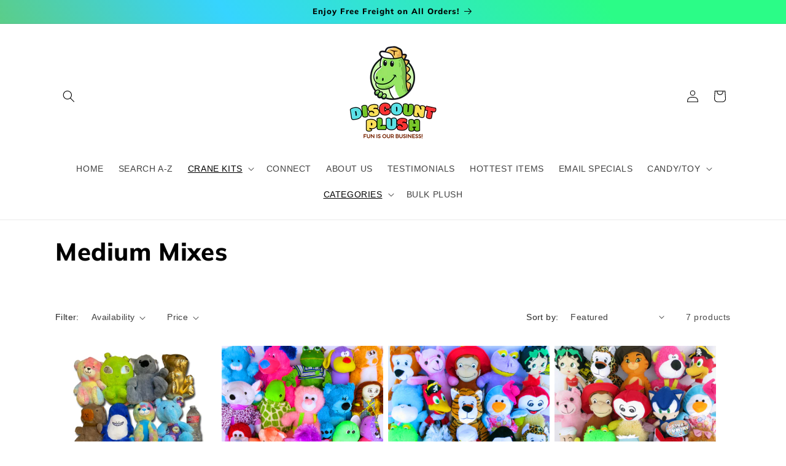

--- FILE ---
content_type: text/html; charset=utf-8
request_url: https://discountplush.com/collections/medium-mixes
body_size: 37462
content:
<!doctype html>
<html class="js" lang="en">
  <head>
    <meta charset="utf-8">
    <meta http-equiv="X-UA-Compatible" content="IE=edge">
    <meta name="viewport" content="width=device-width,initial-scale=1">
    <meta name="theme-color" content="">
    <link rel="canonical" href="https://discountplush.com/collections/medium-mixes"><link rel="icon" type="image/png" href="//discountplush.com/cdn/shop/files/Discount_Plush.png?crop=center&height=32&v=1725565687&width=32"><link rel="preconnect" href="https://fonts.shopifycdn.com" crossorigin><title>
      Medium Mixes
 &ndash; Discount Plush</title>

    

    

<meta property="og:site_name" content="Discount Plush">
<meta property="og:url" content="https://discountplush.com/collections/medium-mixes">
<meta property="og:title" content="Medium Mixes">
<meta property="og:type" content="website">
<meta property="og:description" content="Here at Discount Plush, we strive to create the best customer service experience possible. Since 2001, we have been providing plush toys for amusement crane operators all over the world and our staff have over 35 years combined experience in the plush industry. "><meta property="og:image" content="http://discountplush.com/cdn/shop/files/Discount_Plush.png?height=628&pad_color=ffffff&v=1725565687&width=1200">
  <meta property="og:image:secure_url" content="https://discountplush.com/cdn/shop/files/Discount_Plush.png?height=628&pad_color=ffffff&v=1725565687&width=1200">
  <meta property="og:image:width" content="1200">
  <meta property="og:image:height" content="628"><meta name="twitter:card" content="summary_large_image">
<meta name="twitter:title" content="Medium Mixes">
<meta name="twitter:description" content="Here at Discount Plush, we strive to create the best customer service experience possible. Since 2001, we have been providing plush toys for amusement crane operators all over the world and our staff have over 35 years combined experience in the plush industry. ">


    <script src="//discountplush.com/cdn/shop/t/13/assets/constants.js?v=132983761750457495441725562837" defer="defer"></script>
    <script src="//discountplush.com/cdn/shop/t/13/assets/pubsub.js?v=158357773527763999511725562839" defer="defer"></script>
    <script src="//discountplush.com/cdn/shop/t/13/assets/global.js?v=88558128918567037191725562838" defer="defer"></script>
    <script src="//discountplush.com/cdn/shop/t/13/assets/details-disclosure.js?v=13653116266235556501725562838" defer="defer"></script>
    <script src="//discountplush.com/cdn/shop/t/13/assets/details-modal.js?v=25581673532751508451725562838" defer="defer"></script>
    <script src="//discountplush.com/cdn/shop/t/13/assets/search-form.js?v=133129549252120666541725562839" defer="defer"></script><script src="//discountplush.com/cdn/shop/t/13/assets/animations.js?v=88693664871331136111725562837" defer="defer"></script><script>window.performance && window.performance.mark && window.performance.mark('shopify.content_for_header.start');</script><meta id="shopify-digital-wallet" name="shopify-digital-wallet" content="/7382728775/digital_wallets/dialog">
<meta name="shopify-checkout-api-token" content="d8687980f46697d35388ab059611f547">
<link rel="alternate" type="application/atom+xml" title="Feed" href="/collections/medium-mixes.atom" />
<link rel="alternate" type="application/json+oembed" href="https://discountplush.com/collections/medium-mixes.oembed">
<script async="async" src="/checkouts/internal/preloads.js?locale=en-US"></script>
<link rel="preconnect" href="https://shop.app" crossorigin="anonymous">
<script async="async" src="https://shop.app/checkouts/internal/preloads.js?locale=en-US&shop_id=7382728775" crossorigin="anonymous"></script>
<script id="shopify-features" type="application/json">{"accessToken":"d8687980f46697d35388ab059611f547","betas":["rich-media-storefront-analytics"],"domain":"discountplush.com","predictiveSearch":true,"shopId":7382728775,"locale":"en"}</script>
<script>var Shopify = Shopify || {};
Shopify.shop = "discount-plush-store.myshopify.com";
Shopify.locale = "en";
Shopify.currency = {"active":"USD","rate":"1.0"};
Shopify.country = "US";
Shopify.theme = {"name":"FDM New Theme","id":141118472341,"schema_name":"Dawn","schema_version":"15.1.0","theme_store_id":887,"role":"main"};
Shopify.theme.handle = "null";
Shopify.theme.style = {"id":null,"handle":null};
Shopify.cdnHost = "discountplush.com/cdn";
Shopify.routes = Shopify.routes || {};
Shopify.routes.root = "/";</script>
<script type="module">!function(o){(o.Shopify=o.Shopify||{}).modules=!0}(window);</script>
<script>!function(o){function n(){var o=[];function n(){o.push(Array.prototype.slice.apply(arguments))}return n.q=o,n}var t=o.Shopify=o.Shopify||{};t.loadFeatures=n(),t.autoloadFeatures=n()}(window);</script>
<script>
  window.ShopifyPay = window.ShopifyPay || {};
  window.ShopifyPay.apiHost = "shop.app\/pay";
  window.ShopifyPay.redirectState = null;
</script>
<script id="shop-js-analytics" type="application/json">{"pageType":"collection"}</script>
<script defer="defer" async type="module" src="//discountplush.com/cdn/shopifycloud/shop-js/modules/v2/client.init-shop-cart-sync_C5BV16lS.en.esm.js"></script>
<script defer="defer" async type="module" src="//discountplush.com/cdn/shopifycloud/shop-js/modules/v2/chunk.common_CygWptCX.esm.js"></script>
<script type="module">
  await import("//discountplush.com/cdn/shopifycloud/shop-js/modules/v2/client.init-shop-cart-sync_C5BV16lS.en.esm.js");
await import("//discountplush.com/cdn/shopifycloud/shop-js/modules/v2/chunk.common_CygWptCX.esm.js");

  window.Shopify.SignInWithShop?.initShopCartSync?.({"fedCMEnabled":true,"windoidEnabled":true});

</script>
<script>
  window.Shopify = window.Shopify || {};
  if (!window.Shopify.featureAssets) window.Shopify.featureAssets = {};
  window.Shopify.featureAssets['shop-js'] = {"shop-cart-sync":["modules/v2/client.shop-cart-sync_ZFArdW7E.en.esm.js","modules/v2/chunk.common_CygWptCX.esm.js"],"init-fed-cm":["modules/v2/client.init-fed-cm_CmiC4vf6.en.esm.js","modules/v2/chunk.common_CygWptCX.esm.js"],"shop-button":["modules/v2/client.shop-button_tlx5R9nI.en.esm.js","modules/v2/chunk.common_CygWptCX.esm.js"],"shop-cash-offers":["modules/v2/client.shop-cash-offers_DOA2yAJr.en.esm.js","modules/v2/chunk.common_CygWptCX.esm.js","modules/v2/chunk.modal_D71HUcav.esm.js"],"init-windoid":["modules/v2/client.init-windoid_sURxWdc1.en.esm.js","modules/v2/chunk.common_CygWptCX.esm.js"],"shop-toast-manager":["modules/v2/client.shop-toast-manager_ClPi3nE9.en.esm.js","modules/v2/chunk.common_CygWptCX.esm.js"],"init-shop-email-lookup-coordinator":["modules/v2/client.init-shop-email-lookup-coordinator_B8hsDcYM.en.esm.js","modules/v2/chunk.common_CygWptCX.esm.js"],"init-shop-cart-sync":["modules/v2/client.init-shop-cart-sync_C5BV16lS.en.esm.js","modules/v2/chunk.common_CygWptCX.esm.js"],"avatar":["modules/v2/client.avatar_BTnouDA3.en.esm.js"],"pay-button":["modules/v2/client.pay-button_FdsNuTd3.en.esm.js","modules/v2/chunk.common_CygWptCX.esm.js"],"init-customer-accounts":["modules/v2/client.init-customer-accounts_DxDtT_ad.en.esm.js","modules/v2/client.shop-login-button_C5VAVYt1.en.esm.js","modules/v2/chunk.common_CygWptCX.esm.js","modules/v2/chunk.modal_D71HUcav.esm.js"],"init-shop-for-new-customer-accounts":["modules/v2/client.init-shop-for-new-customer-accounts_ChsxoAhi.en.esm.js","modules/v2/client.shop-login-button_C5VAVYt1.en.esm.js","modules/v2/chunk.common_CygWptCX.esm.js","modules/v2/chunk.modal_D71HUcav.esm.js"],"shop-login-button":["modules/v2/client.shop-login-button_C5VAVYt1.en.esm.js","modules/v2/chunk.common_CygWptCX.esm.js","modules/v2/chunk.modal_D71HUcav.esm.js"],"init-customer-accounts-sign-up":["modules/v2/client.init-customer-accounts-sign-up_CPSyQ0Tj.en.esm.js","modules/v2/client.shop-login-button_C5VAVYt1.en.esm.js","modules/v2/chunk.common_CygWptCX.esm.js","modules/v2/chunk.modal_D71HUcav.esm.js"],"shop-follow-button":["modules/v2/client.shop-follow-button_Cva4Ekp9.en.esm.js","modules/v2/chunk.common_CygWptCX.esm.js","modules/v2/chunk.modal_D71HUcav.esm.js"],"checkout-modal":["modules/v2/client.checkout-modal_BPM8l0SH.en.esm.js","modules/v2/chunk.common_CygWptCX.esm.js","modules/v2/chunk.modal_D71HUcav.esm.js"],"lead-capture":["modules/v2/client.lead-capture_Bi8yE_yS.en.esm.js","modules/v2/chunk.common_CygWptCX.esm.js","modules/v2/chunk.modal_D71HUcav.esm.js"],"shop-login":["modules/v2/client.shop-login_D6lNrXab.en.esm.js","modules/v2/chunk.common_CygWptCX.esm.js","modules/v2/chunk.modal_D71HUcav.esm.js"],"payment-terms":["modules/v2/client.payment-terms_CZxnsJam.en.esm.js","modules/v2/chunk.common_CygWptCX.esm.js","modules/v2/chunk.modal_D71HUcav.esm.js"]};
</script>
<script>(function() {
  var isLoaded = false;
  function asyncLoad() {
    if (isLoaded) return;
    isLoaded = true;
    var urls = ["https:\/\/cdn.shopify.com\/s\/files\/1\/0073\/8272\/8775\/t\/7\/assets\/globo.formbuilder.init.js?v=1648535981\u0026shop=discount-plush-store.myshopify.com"];
    for (var i = 0; i < urls.length; i++) {
      var s = document.createElement('script');
      s.type = 'text/javascript';
      s.async = true;
      s.src = urls[i];
      var x = document.getElementsByTagName('script')[0];
      x.parentNode.insertBefore(s, x);
    }
  };
  if(window.attachEvent) {
    window.attachEvent('onload', asyncLoad);
  } else {
    window.addEventListener('load', asyncLoad, false);
  }
})();</script>
<script id="__st">var __st={"a":7382728775,"offset":-25200,"reqid":"5a0b73af-9560-4739-ae6e-9bc6937ff2b0-1768780885","pageurl":"discountplush.com\/collections\/medium-mixes","u":"97fab05575d6","p":"collection","rtyp":"collection","rid":94826266695};</script>
<script>window.ShopifyPaypalV4VisibilityTracking = true;</script>
<script id="captcha-bootstrap">!function(){'use strict';const t='contact',e='account',n='new_comment',o=[[t,t],['blogs',n],['comments',n],[t,'customer']],c=[[e,'customer_login'],[e,'guest_login'],[e,'recover_customer_password'],[e,'create_customer']],r=t=>t.map((([t,e])=>`form[action*='/${t}']:not([data-nocaptcha='true']) input[name='form_type'][value='${e}']`)).join(','),a=t=>()=>t?[...document.querySelectorAll(t)].map((t=>t.form)):[];function s(){const t=[...o],e=r(t);return a(e)}const i='password',u='form_key',d=['recaptcha-v3-token','g-recaptcha-response','h-captcha-response',i],f=()=>{try{return window.sessionStorage}catch{return}},m='__shopify_v',_=t=>t.elements[u];function p(t,e,n=!1){try{const o=window.sessionStorage,c=JSON.parse(o.getItem(e)),{data:r}=function(t){const{data:e,action:n}=t;return t[m]||n?{data:e,action:n}:{data:t,action:n}}(c);for(const[e,n]of Object.entries(r))t.elements[e]&&(t.elements[e].value=n);n&&o.removeItem(e)}catch(o){console.error('form repopulation failed',{error:o})}}const l='form_type',E='cptcha';function T(t){t.dataset[E]=!0}const w=window,h=w.document,L='Shopify',v='ce_forms',y='captcha';let A=!1;((t,e)=>{const n=(g='f06e6c50-85a8-45c8-87d0-21a2b65856fe',I='https://cdn.shopify.com/shopifycloud/storefront-forms-hcaptcha/ce_storefront_forms_captcha_hcaptcha.v1.5.2.iife.js',D={infoText:'Protected by hCaptcha',privacyText:'Privacy',termsText:'Terms'},(t,e,n)=>{const o=w[L][v],c=o.bindForm;if(c)return c(t,g,e,D).then(n);var r;o.q.push([[t,g,e,D],n]),r=I,A||(h.body.append(Object.assign(h.createElement('script'),{id:'captcha-provider',async:!0,src:r})),A=!0)});var g,I,D;w[L]=w[L]||{},w[L][v]=w[L][v]||{},w[L][v].q=[],w[L][y]=w[L][y]||{},w[L][y].protect=function(t,e){n(t,void 0,e),T(t)},Object.freeze(w[L][y]),function(t,e,n,w,h,L){const[v,y,A,g]=function(t,e,n){const i=e?o:[],u=t?c:[],d=[...i,...u],f=r(d),m=r(i),_=r(d.filter((([t,e])=>n.includes(e))));return[a(f),a(m),a(_),s()]}(w,h,L),I=t=>{const e=t.target;return e instanceof HTMLFormElement?e:e&&e.form},D=t=>v().includes(t);t.addEventListener('submit',(t=>{const e=I(t);if(!e)return;const n=D(e)&&!e.dataset.hcaptchaBound&&!e.dataset.recaptchaBound,o=_(e),c=g().includes(e)&&(!o||!o.value);(n||c)&&t.preventDefault(),c&&!n&&(function(t){try{if(!f())return;!function(t){const e=f();if(!e)return;const n=_(t);if(!n)return;const o=n.value;o&&e.removeItem(o)}(t);const e=Array.from(Array(32),(()=>Math.random().toString(36)[2])).join('');!function(t,e){_(t)||t.append(Object.assign(document.createElement('input'),{type:'hidden',name:u})),t.elements[u].value=e}(t,e),function(t,e){const n=f();if(!n)return;const o=[...t.querySelectorAll(`input[type='${i}']`)].map((({name:t})=>t)),c=[...d,...o],r={};for(const[a,s]of new FormData(t).entries())c.includes(a)||(r[a]=s);n.setItem(e,JSON.stringify({[m]:1,action:t.action,data:r}))}(t,e)}catch(e){console.error('failed to persist form',e)}}(e),e.submit())}));const S=(t,e)=>{t&&!t.dataset[E]&&(n(t,e.some((e=>e===t))),T(t))};for(const o of['focusin','change'])t.addEventListener(o,(t=>{const e=I(t);D(e)&&S(e,y())}));const B=e.get('form_key'),M=e.get(l),P=B&&M;t.addEventListener('DOMContentLoaded',(()=>{const t=y();if(P)for(const e of t)e.elements[l].value===M&&p(e,B);[...new Set([...A(),...v().filter((t=>'true'===t.dataset.shopifyCaptcha))])].forEach((e=>S(e,t)))}))}(h,new URLSearchParams(w.location.search),n,t,e,['guest_login'])})(!0,!0)}();</script>
<script integrity="sha256-4kQ18oKyAcykRKYeNunJcIwy7WH5gtpwJnB7kiuLZ1E=" data-source-attribution="shopify.loadfeatures" defer="defer" src="//discountplush.com/cdn/shopifycloud/storefront/assets/storefront/load_feature-a0a9edcb.js" crossorigin="anonymous"></script>
<script crossorigin="anonymous" defer="defer" src="//discountplush.com/cdn/shopifycloud/storefront/assets/shopify_pay/storefront-65b4c6d7.js?v=20250812"></script>
<script data-source-attribution="shopify.dynamic_checkout.dynamic.init">var Shopify=Shopify||{};Shopify.PaymentButton=Shopify.PaymentButton||{isStorefrontPortableWallets:!0,init:function(){window.Shopify.PaymentButton.init=function(){};var t=document.createElement("script");t.src="https://discountplush.com/cdn/shopifycloud/portable-wallets/latest/portable-wallets.en.js",t.type="module",document.head.appendChild(t)}};
</script>
<script data-source-attribution="shopify.dynamic_checkout.buyer_consent">
  function portableWalletsHideBuyerConsent(e){var t=document.getElementById("shopify-buyer-consent"),n=document.getElementById("shopify-subscription-policy-button");t&&n&&(t.classList.add("hidden"),t.setAttribute("aria-hidden","true"),n.removeEventListener("click",e))}function portableWalletsShowBuyerConsent(e){var t=document.getElementById("shopify-buyer-consent"),n=document.getElementById("shopify-subscription-policy-button");t&&n&&(t.classList.remove("hidden"),t.removeAttribute("aria-hidden"),n.addEventListener("click",e))}window.Shopify?.PaymentButton&&(window.Shopify.PaymentButton.hideBuyerConsent=portableWalletsHideBuyerConsent,window.Shopify.PaymentButton.showBuyerConsent=portableWalletsShowBuyerConsent);
</script>
<script data-source-attribution="shopify.dynamic_checkout.cart.bootstrap">document.addEventListener("DOMContentLoaded",(function(){function t(){return document.querySelector("shopify-accelerated-checkout-cart, shopify-accelerated-checkout")}if(t())Shopify.PaymentButton.init();else{new MutationObserver((function(e,n){t()&&(Shopify.PaymentButton.init(),n.disconnect())})).observe(document.body,{childList:!0,subtree:!0})}}));
</script>
<link id="shopify-accelerated-checkout-styles" rel="stylesheet" media="screen" href="https://discountplush.com/cdn/shopifycloud/portable-wallets/latest/accelerated-checkout-backwards-compat.css" crossorigin="anonymous">
<style id="shopify-accelerated-checkout-cart">
        #shopify-buyer-consent {
  margin-top: 1em;
  display: inline-block;
  width: 100%;
}

#shopify-buyer-consent.hidden {
  display: none;
}

#shopify-subscription-policy-button {
  background: none;
  border: none;
  padding: 0;
  text-decoration: underline;
  font-size: inherit;
  cursor: pointer;
}

#shopify-subscription-policy-button::before {
  box-shadow: none;
}

      </style>
<script id="sections-script" data-sections="header" defer="defer" src="//discountplush.com/cdn/shop/t/13/compiled_assets/scripts.js?1897"></script>
<script>window.performance && window.performance.mark && window.performance.mark('shopify.content_for_header.end');</script>


    <style data-shopify>
      
      
      
      
      @font-face {
  font-family: Muli;
  font-weight: 800;
  font-style: normal;
  font-display: swap;
  src: url("//discountplush.com/cdn/fonts/muli/muli_n8.0235752f433990abe1f2c7555d19b86ae6eb8a1c.woff2") format("woff2"),
       url("//discountplush.com/cdn/fonts/muli/muli_n8.ddbd0eed949d5df233e7d3883337932038a076a6.woff") format("woff");
}


      
        :root,
        .color-scheme-1 {
          --color-background: 255,255,255;
        
          --gradient-background: #ffffff;
        

        

        --color-foreground: 0,0,0;
        --color-background-contrast: 191,191,191;
        --color-shadow: 18,18,18;
        --color-button: 18,18,18;
        --color-button-text: 255,255,255;
        --color-secondary-button: 255,255,255;
        --color-secondary-button-text: 18,18,18;
        --color-link: 18,18,18;
        --color-badge-foreground: 0,0,0;
        --color-badge-background: 255,255,255;
        --color-badge-border: 0,0,0;
        --payment-terms-background-color: rgb(255 255 255);
      }
      
        
        .color-scheme-2 {
          --color-background: 243,243,243;
        
          --gradient-background: #f3f3f3;
        

        

        --color-foreground: 18,18,18;
        --color-background-contrast: 179,179,179;
        --color-shadow: 18,18,18;
        --color-button: 18,18,18;
        --color-button-text: 243,243,243;
        --color-secondary-button: 243,243,243;
        --color-secondary-button-text: 18,18,18;
        --color-link: 18,18,18;
        --color-badge-foreground: 18,18,18;
        --color-badge-background: 243,243,243;
        --color-badge-border: 18,18,18;
        --payment-terms-background-color: rgb(243 243 243);
      }
      
        
        .color-scheme-3 {
          --color-background: 120,200,42;
        
          --gradient-background: linear-gradient(57deg, rgba(120, 200, 42, 1) 8%, rgba(54, 212, 255, 1) 47%, rgba(43, 252, 135, 1) 83%);
        

        

        --color-foreground: 0,0,0;
        --color-background-contrast: 57,95,20;
        --color-shadow: 18,18,18;
        --color-button: 255,255,255;
        --color-button-text: 0,0,0;
        --color-secondary-button: 120,200,42;
        --color-secondary-button-text: 255,255,255;
        --color-link: 255,255,255;
        --color-badge-foreground: 0,0,0;
        --color-badge-background: 120,200,42;
        --color-badge-border: 0,0,0;
        --payment-terms-background-color: rgb(120 200 42);
      }
      
        
        .color-scheme-4 {
          --color-background: 18,18,18;
        
          --gradient-background: #121212;
        

        

        --color-foreground: 255,255,255;
        --color-background-contrast: 146,146,146;
        --color-shadow: 18,18,18;
        --color-button: 255,255,255;
        --color-button-text: 18,18,18;
        --color-secondary-button: 18,18,18;
        --color-secondary-button-text: 255,255,255;
        --color-link: 255,255,255;
        --color-badge-foreground: 255,255,255;
        --color-badge-background: 18,18,18;
        --color-badge-border: 255,255,255;
        --payment-terms-background-color: rgb(18 18 18);
      }
      
        
        .color-scheme-5 {
          --color-background: 51,79,180;
        
          --gradient-background: #334fb4;
        

        

        --color-foreground: 255,255,255;
        --color-background-contrast: 23,35,81;
        --color-shadow: 18,18,18;
        --color-button: 255,255,255;
        --color-button-text: 51,79,180;
        --color-secondary-button: 51,79,180;
        --color-secondary-button-text: 255,255,255;
        --color-link: 255,255,255;
        --color-badge-foreground: 255,255,255;
        --color-badge-background: 51,79,180;
        --color-badge-border: 255,255,255;
        --payment-terms-background-color: rgb(51 79 180);
      }
      
        
        .color-scheme-004332fe-78cf-4c05-862c-45ca9fa789b4 {
          --color-background: 255,255,255;
        
          --gradient-background: #ffffff;
        

        

        --color-foreground: 120,200,42;
        --color-background-contrast: 191,191,191;
        --color-shadow: 18,18,18;
        --color-button: 18,18,18;
        --color-button-text: 255,255,255;
        --color-secondary-button: 255,255,255;
        --color-secondary-button-text: 18,18,18;
        --color-link: 18,18,18;
        --color-badge-foreground: 120,200,42;
        --color-badge-background: 255,255,255;
        --color-badge-border: 120,200,42;
        --payment-terms-background-color: rgb(255 255 255);
      }
      
        
        .color-scheme-172b076f-70f5-480a-95cb-6abb49b30461 {
          --color-background: 255,255,255;
        
          --gradient-background: #ffffff;
        

        

        --color-foreground: 18,18,18;
        --color-background-contrast: 191,191,191;
        --color-shadow: 18,18,18;
        --color-button: 120,200,42;
        --color-button-text: 255,255,255;
        --color-secondary-button: 255,255,255;
        --color-secondary-button-text: 18,18,18;
        --color-link: 18,18,18;
        --color-badge-foreground: 18,18,18;
        --color-badge-background: 255,255,255;
        --color-badge-border: 18,18,18;
        --payment-terms-background-color: rgb(255 255 255);
      }
      
        
        .color-scheme-22dea11b-8c0e-489e-8340-888f4c9a74bf {
          --color-background: 255,255,255;
        
          --gradient-background: #ffffff;
        

        

        --color-foreground: 255,255,255;
        --color-background-contrast: 191,191,191;
        --color-shadow: 18,18,18;
        --color-button: 120,200,42;
        --color-button-text: 255,255,255;
        --color-secondary-button: 255,255,255;
        --color-secondary-button-text: 18,18,18;
        --color-link: 18,18,18;
        --color-badge-foreground: 255,255,255;
        --color-badge-background: 255,255,255;
        --color-badge-border: 255,255,255;
        --payment-terms-background-color: rgb(255 255 255);
      }
      

      body, .color-scheme-1, .color-scheme-2, .color-scheme-3, .color-scheme-4, .color-scheme-5, .color-scheme-004332fe-78cf-4c05-862c-45ca9fa789b4, .color-scheme-172b076f-70f5-480a-95cb-6abb49b30461, .color-scheme-22dea11b-8c0e-489e-8340-888f4c9a74bf {
        color: rgba(var(--color-foreground), 0.75);
        background-color: rgb(var(--color-background));
      }

      :root {
        --font-body-family: "system_ui", -apple-system, 'Segoe UI', Roboto, 'Helvetica Neue', 'Noto Sans', 'Liberation Sans', Arial, sans-serif, 'Apple Color Emoji', 'Segoe UI Emoji', 'Segoe UI Symbol', 'Noto Color Emoji';
        --font-body-style: normal;
        --font-body-weight: 400;
        --font-body-weight-bold: 700;

        --font-heading-family: Muli, sans-serif;
        --font-heading-style: normal;
        --font-heading-weight: 800;

        --font-body-scale: 1.0;
        --font-heading-scale: 1.0;

        --media-padding: px;
        --media-border-opacity: 0.05;
        --media-border-width: 1px;
        --media-radius: 0px;
        --media-shadow-opacity: 0.0;
        --media-shadow-horizontal-offset: 0px;
        --media-shadow-vertical-offset: 4px;
        --media-shadow-blur-radius: 5px;
        --media-shadow-visible: 0;

        --page-width: 120rem;
        --page-width-margin: 0rem;

        --product-card-image-padding: 0.0rem;
        --product-card-corner-radius: 0.0rem;
        --product-card-text-alignment: left;
        --product-card-border-width: 0.0rem;
        --product-card-border-opacity: 0.1;
        --product-card-shadow-opacity: 0.0;
        --product-card-shadow-visible: 0;
        --product-card-shadow-horizontal-offset: 0.0rem;
        --product-card-shadow-vertical-offset: 0.4rem;
        --product-card-shadow-blur-radius: 0.5rem;

        --collection-card-image-padding: 0.0rem;
        --collection-card-corner-radius: 0.0rem;
        --collection-card-text-alignment: left;
        --collection-card-border-width: 0.0rem;
        --collection-card-border-opacity: 0.1;
        --collection-card-shadow-opacity: 0.0;
        --collection-card-shadow-visible: 0;
        --collection-card-shadow-horizontal-offset: 0.0rem;
        --collection-card-shadow-vertical-offset: 0.4rem;
        --collection-card-shadow-blur-radius: 0.5rem;

        --blog-card-image-padding: 0.0rem;
        --blog-card-corner-radius: 0.0rem;
        --blog-card-text-alignment: left;
        --blog-card-border-width: 0.0rem;
        --blog-card-border-opacity: 0.1;
        --blog-card-shadow-opacity: 0.0;
        --blog-card-shadow-visible: 0;
        --blog-card-shadow-horizontal-offset: 0.0rem;
        --blog-card-shadow-vertical-offset: 0.4rem;
        --blog-card-shadow-blur-radius: 0.5rem;

        --badge-corner-radius: 4.0rem;

        --popup-border-width: 1px;
        --popup-border-opacity: 0.1;
        --popup-corner-radius: 0px;
        --popup-shadow-opacity: 0.05;
        --popup-shadow-horizontal-offset: 0px;
        --popup-shadow-vertical-offset: 4px;
        --popup-shadow-blur-radius: 5px;

        --drawer-border-width: 1px;
        --drawer-border-opacity: 0.1;
        --drawer-shadow-opacity: 0.0;
        --drawer-shadow-horizontal-offset: 0px;
        --drawer-shadow-vertical-offset: 4px;
        --drawer-shadow-blur-radius: 5px;

        --spacing-sections-desktop: 0px;
        --spacing-sections-mobile: 0px;

        --grid-desktop-vertical-spacing: 8px;
        --grid-desktop-horizontal-spacing: 8px;
        --grid-mobile-vertical-spacing: 4px;
        --grid-mobile-horizontal-spacing: 4px;

        --text-boxes-border-opacity: 0.1;
        --text-boxes-border-width: 0px;
        --text-boxes-radius: 0px;
        --text-boxes-shadow-opacity: 0.0;
        --text-boxes-shadow-visible: 0;
        --text-boxes-shadow-horizontal-offset: 0px;
        --text-boxes-shadow-vertical-offset: 4px;
        --text-boxes-shadow-blur-radius: 5px;

        --buttons-radius: 0px;
        --buttons-radius-outset: 0px;
        --buttons-border-width: 1px;
        --buttons-border-opacity: 1.0;
        --buttons-shadow-opacity: 0.0;
        --buttons-shadow-visible: 0;
        --buttons-shadow-horizontal-offset: 0px;
        --buttons-shadow-vertical-offset: 4px;
        --buttons-shadow-blur-radius: 5px;
        --buttons-border-offset: 0px;

        --inputs-radius: 0px;
        --inputs-border-width: 1px;
        --inputs-border-opacity: 0.55;
        --inputs-shadow-opacity: 0.0;
        --inputs-shadow-horizontal-offset: 0px;
        --inputs-margin-offset: 0px;
        --inputs-shadow-vertical-offset: 4px;
        --inputs-shadow-blur-radius: 5px;
        --inputs-radius-outset: 0px;

        --variant-pills-radius: 40px;
        --variant-pills-border-width: 1px;
        --variant-pills-border-opacity: 0.55;
        --variant-pills-shadow-opacity: 0.0;
        --variant-pills-shadow-horizontal-offset: 0px;
        --variant-pills-shadow-vertical-offset: 4px;
        --variant-pills-shadow-blur-radius: 5px;
      }

      *,
      *::before,
      *::after {
        box-sizing: inherit;
      }

      html {
        box-sizing: border-box;
        font-size: calc(var(--font-body-scale) * 62.5%);
        height: 100%;
      }

      body {
        display: grid;
        grid-template-rows: auto auto 1fr auto;
        grid-template-columns: 100%;
        min-height: 100%;
        margin: 0;
        font-size: 1.5rem;
        letter-spacing: 0.06rem;
        line-height: calc(1 + 0.8 / var(--font-body-scale));
        font-family: var(--font-body-family);
        font-style: var(--font-body-style);
        font-weight: var(--font-body-weight);
      }

      @media screen and (min-width: 750px) {
        body {
          font-size: 1.6rem;
        }
      }
    </style>

    <link href="//discountplush.com/cdn/shop/t/13/assets/base.css?v=94266557971103095941725562837" rel="stylesheet" type="text/css" media="all" />
    <link rel="stylesheet" href="//discountplush.com/cdn/shop/t/13/assets/component-cart-items.css?v=123238115697927560811725562837" media="print" onload="this.media='all'">
      <link rel="preload" as="font" href="//discountplush.com/cdn/fonts/muli/muli_n8.0235752f433990abe1f2c7555d19b86ae6eb8a1c.woff2" type="font/woff2" crossorigin>
      
<link
        rel="stylesheet"
        href="//discountplush.com/cdn/shop/t/13/assets/component-predictive-search.css?v=118923337488134913561725562837"
        media="print"
        onload="this.media='all'"
      ><script>
      if (Shopify.designMode) {
        document.documentElement.classList.add('shopify-design-mode');
      }
    </script>
  <link href="https://cdn.shopify.com/extensions/019bc2e7-24e1-7049-be8b-08687ab68873/magical-mandatory-fees-app-190/assets/magical-mandatory-fees.css" rel="stylesheet" type="text/css" media="all">
<link href="https://monorail-edge.shopifysvc.com" rel="dns-prefetch">
<script>(function(){if ("sendBeacon" in navigator && "performance" in window) {try {var session_token_from_headers = performance.getEntriesByType('navigation')[0].serverTiming.find(x => x.name == '_s').description;} catch {var session_token_from_headers = undefined;}var session_cookie_matches = document.cookie.match(/_shopify_s=([^;]*)/);var session_token_from_cookie = session_cookie_matches && session_cookie_matches.length === 2 ? session_cookie_matches[1] : "";var session_token = session_token_from_headers || session_token_from_cookie || "";function handle_abandonment_event(e) {var entries = performance.getEntries().filter(function(entry) {return /monorail-edge.shopifysvc.com/.test(entry.name);});if (!window.abandonment_tracked && entries.length === 0) {window.abandonment_tracked = true;var currentMs = Date.now();var navigation_start = performance.timing.navigationStart;var payload = {shop_id: 7382728775,url: window.location.href,navigation_start,duration: currentMs - navigation_start,session_token,page_type: "collection"};window.navigator.sendBeacon("https://monorail-edge.shopifysvc.com/v1/produce", JSON.stringify({schema_id: "online_store_buyer_site_abandonment/1.1",payload: payload,metadata: {event_created_at_ms: currentMs,event_sent_at_ms: currentMs}}));}}window.addEventListener('pagehide', handle_abandonment_event);}}());</script>
<script id="web-pixels-manager-setup">(function e(e,d,r,n,o){if(void 0===o&&(o={}),!Boolean(null===(a=null===(i=window.Shopify)||void 0===i?void 0:i.analytics)||void 0===a?void 0:a.replayQueue)){var i,a;window.Shopify=window.Shopify||{};var t=window.Shopify;t.analytics=t.analytics||{};var s=t.analytics;s.replayQueue=[],s.publish=function(e,d,r){return s.replayQueue.push([e,d,r]),!0};try{self.performance.mark("wpm:start")}catch(e){}var l=function(){var e={modern:/Edge?\/(1{2}[4-9]|1[2-9]\d|[2-9]\d{2}|\d{4,})\.\d+(\.\d+|)|Firefox\/(1{2}[4-9]|1[2-9]\d|[2-9]\d{2}|\d{4,})\.\d+(\.\d+|)|Chrom(ium|e)\/(9{2}|\d{3,})\.\d+(\.\d+|)|(Maci|X1{2}).+ Version\/(15\.\d+|(1[6-9]|[2-9]\d|\d{3,})\.\d+)([,.]\d+|)( \(\w+\)|)( Mobile\/\w+|) Safari\/|Chrome.+OPR\/(9{2}|\d{3,})\.\d+\.\d+|(CPU[ +]OS|iPhone[ +]OS|CPU[ +]iPhone|CPU IPhone OS|CPU iPad OS)[ +]+(15[._]\d+|(1[6-9]|[2-9]\d|\d{3,})[._]\d+)([._]\d+|)|Android:?[ /-](13[3-9]|1[4-9]\d|[2-9]\d{2}|\d{4,})(\.\d+|)(\.\d+|)|Android.+Firefox\/(13[5-9]|1[4-9]\d|[2-9]\d{2}|\d{4,})\.\d+(\.\d+|)|Android.+Chrom(ium|e)\/(13[3-9]|1[4-9]\d|[2-9]\d{2}|\d{4,})\.\d+(\.\d+|)|SamsungBrowser\/([2-9]\d|\d{3,})\.\d+/,legacy:/Edge?\/(1[6-9]|[2-9]\d|\d{3,})\.\d+(\.\d+|)|Firefox\/(5[4-9]|[6-9]\d|\d{3,})\.\d+(\.\d+|)|Chrom(ium|e)\/(5[1-9]|[6-9]\d|\d{3,})\.\d+(\.\d+|)([\d.]+$|.*Safari\/(?![\d.]+ Edge\/[\d.]+$))|(Maci|X1{2}).+ Version\/(10\.\d+|(1[1-9]|[2-9]\d|\d{3,})\.\d+)([,.]\d+|)( \(\w+\)|)( Mobile\/\w+|) Safari\/|Chrome.+OPR\/(3[89]|[4-9]\d|\d{3,})\.\d+\.\d+|(CPU[ +]OS|iPhone[ +]OS|CPU[ +]iPhone|CPU IPhone OS|CPU iPad OS)[ +]+(10[._]\d+|(1[1-9]|[2-9]\d|\d{3,})[._]\d+)([._]\d+|)|Android:?[ /-](13[3-9]|1[4-9]\d|[2-9]\d{2}|\d{4,})(\.\d+|)(\.\d+|)|Mobile Safari.+OPR\/([89]\d|\d{3,})\.\d+\.\d+|Android.+Firefox\/(13[5-9]|1[4-9]\d|[2-9]\d{2}|\d{4,})\.\d+(\.\d+|)|Android.+Chrom(ium|e)\/(13[3-9]|1[4-9]\d|[2-9]\d{2}|\d{4,})\.\d+(\.\d+|)|Android.+(UC? ?Browser|UCWEB|U3)[ /]?(15\.([5-9]|\d{2,})|(1[6-9]|[2-9]\d|\d{3,})\.\d+)\.\d+|SamsungBrowser\/(5\.\d+|([6-9]|\d{2,})\.\d+)|Android.+MQ{2}Browser\/(14(\.(9|\d{2,})|)|(1[5-9]|[2-9]\d|\d{3,})(\.\d+|))(\.\d+|)|K[Aa][Ii]OS\/(3\.\d+|([4-9]|\d{2,})\.\d+)(\.\d+|)/},d=e.modern,r=e.legacy,n=navigator.userAgent;return n.match(d)?"modern":n.match(r)?"legacy":"unknown"}(),u="modern"===l?"modern":"legacy",c=(null!=n?n:{modern:"",legacy:""})[u],f=function(e){return[e.baseUrl,"/wpm","/b",e.hashVersion,"modern"===e.buildTarget?"m":"l",".js"].join("")}({baseUrl:d,hashVersion:r,buildTarget:u}),m=function(e){var d=e.version,r=e.bundleTarget,n=e.surface,o=e.pageUrl,i=e.monorailEndpoint;return{emit:function(e){var a=e.status,t=e.errorMsg,s=(new Date).getTime(),l=JSON.stringify({metadata:{event_sent_at_ms:s},events:[{schema_id:"web_pixels_manager_load/3.1",payload:{version:d,bundle_target:r,page_url:o,status:a,surface:n,error_msg:t},metadata:{event_created_at_ms:s}}]});if(!i)return console&&console.warn&&console.warn("[Web Pixels Manager] No Monorail endpoint provided, skipping logging."),!1;try{return self.navigator.sendBeacon.bind(self.navigator)(i,l)}catch(e){}var u=new XMLHttpRequest;try{return u.open("POST",i,!0),u.setRequestHeader("Content-Type","text/plain"),u.send(l),!0}catch(e){return console&&console.warn&&console.warn("[Web Pixels Manager] Got an unhandled error while logging to Monorail."),!1}}}}({version:r,bundleTarget:l,surface:e.surface,pageUrl:self.location.href,monorailEndpoint:e.monorailEndpoint});try{o.browserTarget=l,function(e){var d=e.src,r=e.async,n=void 0===r||r,o=e.onload,i=e.onerror,a=e.sri,t=e.scriptDataAttributes,s=void 0===t?{}:t,l=document.createElement("script"),u=document.querySelector("head"),c=document.querySelector("body");if(l.async=n,l.src=d,a&&(l.integrity=a,l.crossOrigin="anonymous"),s)for(var f in s)if(Object.prototype.hasOwnProperty.call(s,f))try{l.dataset[f]=s[f]}catch(e){}if(o&&l.addEventListener("load",o),i&&l.addEventListener("error",i),u)u.appendChild(l);else{if(!c)throw new Error("Did not find a head or body element to append the script");c.appendChild(l)}}({src:f,async:!0,onload:function(){if(!function(){var e,d;return Boolean(null===(d=null===(e=window.Shopify)||void 0===e?void 0:e.analytics)||void 0===d?void 0:d.initialized)}()){var d=window.webPixelsManager.init(e)||void 0;if(d){var r=window.Shopify.analytics;r.replayQueue.forEach((function(e){var r=e[0],n=e[1],o=e[2];d.publishCustomEvent(r,n,o)})),r.replayQueue=[],r.publish=d.publishCustomEvent,r.visitor=d.visitor,r.initialized=!0}}},onerror:function(){return m.emit({status:"failed",errorMsg:"".concat(f," has failed to load")})},sri:function(e){var d=/^sha384-[A-Za-z0-9+/=]+$/;return"string"==typeof e&&d.test(e)}(c)?c:"",scriptDataAttributes:o}),m.emit({status:"loading"})}catch(e){m.emit({status:"failed",errorMsg:(null==e?void 0:e.message)||"Unknown error"})}}})({shopId: 7382728775,storefrontBaseUrl: "https://discountplush.com",extensionsBaseUrl: "https://extensions.shopifycdn.com/cdn/shopifycloud/web-pixels-manager",monorailEndpoint: "https://monorail-edge.shopifysvc.com/unstable/produce_batch",surface: "storefront-renderer",enabledBetaFlags: ["2dca8a86"],webPixelsConfigList: [{"id":"1790738581","configuration":"{\"pixel_id\":\"1590721892302050\",\"pixel_type\":\"facebook_pixel\"}","eventPayloadVersion":"v1","runtimeContext":"OPEN","scriptVersion":"ca16bc87fe92b6042fbaa3acc2fbdaa6","type":"APP","apiClientId":2329312,"privacyPurposes":["ANALYTICS","MARKETING","SALE_OF_DATA"],"dataSharingAdjustments":{"protectedCustomerApprovalScopes":["read_customer_address","read_customer_email","read_customer_name","read_customer_personal_data","read_customer_phone"]}},{"id":"shopify-app-pixel","configuration":"{}","eventPayloadVersion":"v1","runtimeContext":"STRICT","scriptVersion":"0450","apiClientId":"shopify-pixel","type":"APP","privacyPurposes":["ANALYTICS","MARKETING"]},{"id":"shopify-custom-pixel","eventPayloadVersion":"v1","runtimeContext":"LAX","scriptVersion":"0450","apiClientId":"shopify-pixel","type":"CUSTOM","privacyPurposes":["ANALYTICS","MARKETING"]}],isMerchantRequest: false,initData: {"shop":{"name":"Discount Plush","paymentSettings":{"currencyCode":"USD"},"myshopifyDomain":"discount-plush-store.myshopify.com","countryCode":"US","storefrontUrl":"https:\/\/discountplush.com"},"customer":null,"cart":null,"checkout":null,"productVariants":[],"purchasingCompany":null},},"https://discountplush.com/cdn","fcfee988w5aeb613cpc8e4bc33m6693e112",{"modern":"","legacy":""},{"shopId":"7382728775","storefrontBaseUrl":"https:\/\/discountplush.com","extensionBaseUrl":"https:\/\/extensions.shopifycdn.com\/cdn\/shopifycloud\/web-pixels-manager","surface":"storefront-renderer","enabledBetaFlags":"[\"2dca8a86\"]","isMerchantRequest":"false","hashVersion":"fcfee988w5aeb613cpc8e4bc33m6693e112","publish":"custom","events":"[[\"page_viewed\",{}],[\"collection_viewed\",{\"collection\":{\"id\":\"94826266695\",\"title\":\"Medium Mixes\",\"productVariants\":[{\"price\":{\"amount\":225.72,\"currencyCode\":\"USD\"},\"product\":{\"title\":\"Generic Medium Mix 9.5\\\"-13\\\" (Medium) ($2.09\/EA DELIVERED)\",\"vendor\":\"Discount Plush\",\"id\":\"8853912649877\",\"untranslatedTitle\":\"Generic Medium Mix 9.5\\\"-13\\\" (Medium) ($2.09\/EA DELIVERED)\",\"url\":\"\/products\/bargain-medium-mix-9-5-13-medium-2-09-ea-delivered\",\"type\":\"\"},\"id\":\"46259867844757\",\"image\":{\"src\":\"\/\/discountplush.com\/cdn\/shop\/files\/Bargain_Medium_Mix_16_da280c84-b18e-415e-9960-10a1af2a5ea2.jpg?v=1754062453\"},\"sku\":null,\"title\":\"Full Case (108 PCS) ($2.09\/EA DELIVERED)\",\"untranslatedTitle\":\"Full Case (108 PCS) ($2.09\/EA DELIVERED)\"},{\"price\":{\"amount\":552.0,\"currencyCode\":\"USD\"},\"product\":{\"title\":\"100% Generic Plush Mix (True Medium) 9-12\\\" ($3.45\/EA DELIVERED)\",\"vendor\":\"Mixes\",\"id\":\"1834012540999\",\"untranslatedTitle\":\"100% Generic Plush Mix (True Medium) 9-12\\\" ($3.45\/EA DELIVERED)\",\"url\":\"\/products\/100-generic-premium-plush-mix-medium\",\"type\":\"Plush Dolls\"},\"id\":\"17981024370759\",\"image\":{\"src\":\"\/\/discountplush.com\/cdn\/shop\/products\/9696963.jpg?v=1564177502\"},\"sku\":\"\",\"title\":\"9-12\\\" (FULL CASE) (160 PCS) $3.45\/EA DELIVERED\",\"untranslatedTitle\":\"9-12\\\" (FULL CASE) (160 PCS) $3.45\/EA DELIVERED\"},{\"price\":{\"amount\":752.0,\"currencyCode\":\"USD\"},\"product\":{\"title\":\"25% Licensed Plush Mix (True Medium)  9-12\\\" ($4.70\/EA DELIVERED)\",\"vendor\":\"Mixes\",\"id\":\"1834016178247\",\"untranslatedTitle\":\"25% Licensed Plush Mix (True Medium)  9-12\\\" ($4.70\/EA DELIVERED)\",\"url\":\"\/products\/20-licensed-plush-mix-medium\",\"type\":\"Plush Dolls\"},\"id\":\"17981024501831\",\"image\":{\"src\":\"\/\/discountplush.com\/cdn\/shop\/products\/456456.jpg?v=1564177875\"},\"sku\":\"\",\"title\":\"Full Case (160 PCS) ($4.70\/EA)\",\"untranslatedTitle\":\"Full Case (160 PCS) ($4.70\/EA)\"},{\"price\":{\"amount\":931.2,\"currencyCode\":\"USD\"},\"product\":{\"title\":\"50% Licensed Plush Mix (True Medium)  9-12\\\" ($5.82\/EA DELIVERED)\",\"vendor\":\"Mixes\",\"id\":\"1834014146631\",\"untranslatedTitle\":\"50% Licensed Plush Mix (True Medium)  9-12\\\" ($5.82\/EA DELIVERED)\",\"url\":\"\/products\/50-licensed-plush-mix-medium\",\"type\":\"Plush Dolls\"},\"id\":\"17981024436295\",\"image\":{\"src\":\"\/\/discountplush.com\/cdn\/shop\/products\/147.jpg?v=1564177691\"},\"sku\":\"\",\"title\":\"Full Case (160 PCS) ($5.82\/EA)\",\"untranslatedTitle\":\"Full Case (160 PCS) ($5.82\/EA)\"},{\"price\":{\"amount\":1312.0,\"currencyCode\":\"USD\"},\"product\":{\"title\":\"100% Licensed Plush Mix (True Medium)  9-12\\\" ($8.20\/EA DELIVERED)\",\"vendor\":\"Mixes\",\"id\":\"1834013261895\",\"untranslatedTitle\":\"100% Licensed Plush Mix (True Medium)  9-12\\\" ($8.20\/EA DELIVERED)\",\"url\":\"\/products\/100-licensed-plush-mix-medium\",\"type\":\"Plush Dolls\"},\"id\":\"17981024403527\",\"image\":{\"src\":\"\/\/discountplush.com\/cdn\/shop\/products\/353535.jpg?v=1564177579\"},\"sku\":\"\",\"title\":\"Full Case (160 PCS) ($8.20\/EA)\",\"untranslatedTitle\":\"Full Case (160 PCS) ($8.20\/EA)\"},{\"price\":{\"amount\":391.0,\"currencyCode\":\"USD\"},\"product\":{\"title\":\"TY Beanies (Medium) ($3.91\/EA DELIVERED)\",\"vendor\":\"Beanies\",\"id\":\"8591295119509\",\"untranslatedTitle\":\"TY Beanies (Medium) ($3.91\/EA DELIVERED)\",\"url\":\"\/products\/ty-beanies-small-3-10-ea-delivered\",\"type\":\"Beanies\"},\"id\":\"45338617446549\",\"image\":{\"src\":\"\/\/discountplush.com\/cdn\/shop\/files\/TY_Beanies.jpg?v=1734024338\"},\"sku\":\"\",\"title\":\"Full Case (100 PCS) ($3.91\/EA DELIVERED)\",\"untranslatedTitle\":\"Full Case (100 PCS) ($3.91\/EA DELIVERED)\"},{\"price\":{\"amount\":632.0,\"currencyCode\":\"USD\"},\"product\":{\"title\":\"10% Licensed Plush Mix (True Medium)  9-12\\\" ($3.95\/EA DELIVERED)\",\"vendor\":\"Mixes\",\"id\":\"8796911861909\",\"untranslatedTitle\":\"10% Licensed Plush Mix (True Medium)  9-12\\\" ($3.95\/EA DELIVERED)\",\"url\":\"\/products\/10-licensed-plush-mix-medium-9-12-3-56-ea-delivered\",\"type\":\"Plush Dolls\"},\"id\":\"46085043585173\",\"image\":{\"src\":\"\/\/discountplush.com\/cdn\/shop\/products\/353535.jpg?v=1564177579\"},\"sku\":null,\"title\":\"Full Case (160 PCS) ($3.95\/EA)\",\"untranslatedTitle\":\"Full Case (160 PCS) ($3.95\/EA)\"}]}}]]"});</script><script>
  window.ShopifyAnalytics = window.ShopifyAnalytics || {};
  window.ShopifyAnalytics.meta = window.ShopifyAnalytics.meta || {};
  window.ShopifyAnalytics.meta.currency = 'USD';
  var meta = {"products":[{"id":8853912649877,"gid":"gid:\/\/shopify\/Product\/8853912649877","vendor":"Discount Plush","type":"","handle":"bargain-medium-mix-9-5-13-medium-2-09-ea-delivered","variants":[{"id":46259867844757,"price":22572,"name":"Generic Medium Mix 9.5\"-13\" (Medium) ($2.09\/EA DELIVERED) - Full Case (108 PCS) ($2.09\/EA DELIVERED)","public_title":"Full Case (108 PCS) ($2.09\/EA DELIVERED)","sku":null}],"remote":false},{"id":1834012540999,"gid":"gid:\/\/shopify\/Product\/1834012540999","vendor":"Mixes","type":"Plush Dolls","handle":"100-generic-premium-plush-mix-medium","variants":[{"id":17981024370759,"price":55200,"name":"100% Generic Plush Mix (True Medium) 9-12\" ($3.45\/EA DELIVERED) - 9-12\" (FULL CASE) (160 PCS) $3.45\/EA DELIVERED","public_title":"9-12\" (FULL CASE) (160 PCS) $3.45\/EA DELIVERED","sku":""}],"remote":false},{"id":1834016178247,"gid":"gid:\/\/shopify\/Product\/1834016178247","vendor":"Mixes","type":"Plush Dolls","handle":"20-licensed-plush-mix-medium","variants":[{"id":17981024501831,"price":75200,"name":"25% Licensed Plush Mix (True Medium)  9-12\" ($4.70\/EA DELIVERED) - Full Case (160 PCS) ($4.70\/EA)","public_title":"Full Case (160 PCS) ($4.70\/EA)","sku":""}],"remote":false},{"id":1834014146631,"gid":"gid:\/\/shopify\/Product\/1834014146631","vendor":"Mixes","type":"Plush Dolls","handle":"50-licensed-plush-mix-medium","variants":[{"id":17981024436295,"price":93120,"name":"50% Licensed Plush Mix (True Medium)  9-12\" ($5.82\/EA DELIVERED) - Full Case (160 PCS) ($5.82\/EA)","public_title":"Full Case (160 PCS) ($5.82\/EA)","sku":""}],"remote":false},{"id":1834013261895,"gid":"gid:\/\/shopify\/Product\/1834013261895","vendor":"Mixes","type":"Plush Dolls","handle":"100-licensed-plush-mix-medium","variants":[{"id":17981024403527,"price":131200,"name":"100% Licensed Plush Mix (True Medium)  9-12\" ($8.20\/EA DELIVERED) - Full Case (160 PCS) ($8.20\/EA)","public_title":"Full Case (160 PCS) ($8.20\/EA)","sku":""}],"remote":false},{"id":8591295119509,"gid":"gid:\/\/shopify\/Product\/8591295119509","vendor":"Beanies","type":"Beanies","handle":"ty-beanies-small-3-10-ea-delivered","variants":[{"id":45338617446549,"price":39100,"name":"TY Beanies (Medium) ($3.91\/EA DELIVERED) - Full Case (100 PCS) ($3.91\/EA DELIVERED)","public_title":"Full Case (100 PCS) ($3.91\/EA DELIVERED)","sku":""}],"remote":false},{"id":8796911861909,"gid":"gid:\/\/shopify\/Product\/8796911861909","vendor":"Mixes","type":"Plush Dolls","handle":"10-licensed-plush-mix-medium-9-12-3-56-ea-delivered","variants":[{"id":46085043585173,"price":63200,"name":"10% Licensed Plush Mix (True Medium)  9-12\" ($3.95\/EA DELIVERED) - Full Case (160 PCS) ($3.95\/EA)","public_title":"Full Case (160 PCS) ($3.95\/EA)","sku":null}],"remote":false}],"page":{"pageType":"collection","resourceType":"collection","resourceId":94826266695,"requestId":"5a0b73af-9560-4739-ae6e-9bc6937ff2b0-1768780885"}};
  for (var attr in meta) {
    window.ShopifyAnalytics.meta[attr] = meta[attr];
  }
</script>
<script class="analytics">
  (function () {
    var customDocumentWrite = function(content) {
      var jquery = null;

      if (window.jQuery) {
        jquery = window.jQuery;
      } else if (window.Checkout && window.Checkout.$) {
        jquery = window.Checkout.$;
      }

      if (jquery) {
        jquery('body').append(content);
      }
    };

    var hasLoggedConversion = function(token) {
      if (token) {
        return document.cookie.indexOf('loggedConversion=' + token) !== -1;
      }
      return false;
    }

    var setCookieIfConversion = function(token) {
      if (token) {
        var twoMonthsFromNow = new Date(Date.now());
        twoMonthsFromNow.setMonth(twoMonthsFromNow.getMonth() + 2);

        document.cookie = 'loggedConversion=' + token + '; expires=' + twoMonthsFromNow;
      }
    }

    var trekkie = window.ShopifyAnalytics.lib = window.trekkie = window.trekkie || [];
    if (trekkie.integrations) {
      return;
    }
    trekkie.methods = [
      'identify',
      'page',
      'ready',
      'track',
      'trackForm',
      'trackLink'
    ];
    trekkie.factory = function(method) {
      return function() {
        var args = Array.prototype.slice.call(arguments);
        args.unshift(method);
        trekkie.push(args);
        return trekkie;
      };
    };
    for (var i = 0; i < trekkie.methods.length; i++) {
      var key = trekkie.methods[i];
      trekkie[key] = trekkie.factory(key);
    }
    trekkie.load = function(config) {
      trekkie.config = config || {};
      trekkie.config.initialDocumentCookie = document.cookie;
      var first = document.getElementsByTagName('script')[0];
      var script = document.createElement('script');
      script.type = 'text/javascript';
      script.onerror = function(e) {
        var scriptFallback = document.createElement('script');
        scriptFallback.type = 'text/javascript';
        scriptFallback.onerror = function(error) {
                var Monorail = {
      produce: function produce(monorailDomain, schemaId, payload) {
        var currentMs = new Date().getTime();
        var event = {
          schema_id: schemaId,
          payload: payload,
          metadata: {
            event_created_at_ms: currentMs,
            event_sent_at_ms: currentMs
          }
        };
        return Monorail.sendRequest("https://" + monorailDomain + "/v1/produce", JSON.stringify(event));
      },
      sendRequest: function sendRequest(endpointUrl, payload) {
        // Try the sendBeacon API
        if (window && window.navigator && typeof window.navigator.sendBeacon === 'function' && typeof window.Blob === 'function' && !Monorail.isIos12()) {
          var blobData = new window.Blob([payload], {
            type: 'text/plain'
          });

          if (window.navigator.sendBeacon(endpointUrl, blobData)) {
            return true;
          } // sendBeacon was not successful

        } // XHR beacon

        var xhr = new XMLHttpRequest();

        try {
          xhr.open('POST', endpointUrl);
          xhr.setRequestHeader('Content-Type', 'text/plain');
          xhr.send(payload);
        } catch (e) {
          console.log(e);
        }

        return false;
      },
      isIos12: function isIos12() {
        return window.navigator.userAgent.lastIndexOf('iPhone; CPU iPhone OS 12_') !== -1 || window.navigator.userAgent.lastIndexOf('iPad; CPU OS 12_') !== -1;
      }
    };
    Monorail.produce('monorail-edge.shopifysvc.com',
      'trekkie_storefront_load_errors/1.1',
      {shop_id: 7382728775,
      theme_id: 141118472341,
      app_name: "storefront",
      context_url: window.location.href,
      source_url: "//discountplush.com/cdn/s/trekkie.storefront.cd680fe47e6c39ca5d5df5f0a32d569bc48c0f27.min.js"});

        };
        scriptFallback.async = true;
        scriptFallback.src = '//discountplush.com/cdn/s/trekkie.storefront.cd680fe47e6c39ca5d5df5f0a32d569bc48c0f27.min.js';
        first.parentNode.insertBefore(scriptFallback, first);
      };
      script.async = true;
      script.src = '//discountplush.com/cdn/s/trekkie.storefront.cd680fe47e6c39ca5d5df5f0a32d569bc48c0f27.min.js';
      first.parentNode.insertBefore(script, first);
    };
    trekkie.load(
      {"Trekkie":{"appName":"storefront","development":false,"defaultAttributes":{"shopId":7382728775,"isMerchantRequest":null,"themeId":141118472341,"themeCityHash":"6193614933064815731","contentLanguage":"en","currency":"USD","eventMetadataId":"81084a7b-c5c5-4422-91a1-ede75fae89d8"},"isServerSideCookieWritingEnabled":true,"monorailRegion":"shop_domain","enabledBetaFlags":["65f19447"]},"Session Attribution":{},"S2S":{"facebookCapiEnabled":true,"source":"trekkie-storefront-renderer","apiClientId":580111}}
    );

    var loaded = false;
    trekkie.ready(function() {
      if (loaded) return;
      loaded = true;

      window.ShopifyAnalytics.lib = window.trekkie;

      var originalDocumentWrite = document.write;
      document.write = customDocumentWrite;
      try { window.ShopifyAnalytics.merchantGoogleAnalytics.call(this); } catch(error) {};
      document.write = originalDocumentWrite;

      window.ShopifyAnalytics.lib.page(null,{"pageType":"collection","resourceType":"collection","resourceId":94826266695,"requestId":"5a0b73af-9560-4739-ae6e-9bc6937ff2b0-1768780885","shopifyEmitted":true});

      var match = window.location.pathname.match(/checkouts\/(.+)\/(thank_you|post_purchase)/)
      var token = match? match[1]: undefined;
      if (!hasLoggedConversion(token)) {
        setCookieIfConversion(token);
        window.ShopifyAnalytics.lib.track("Viewed Product Category",{"currency":"USD","category":"Collection: medium-mixes","collectionName":"medium-mixes","collectionId":94826266695,"nonInteraction":true},undefined,undefined,{"shopifyEmitted":true});
      }
    });


        var eventsListenerScript = document.createElement('script');
        eventsListenerScript.async = true;
        eventsListenerScript.src = "//discountplush.com/cdn/shopifycloud/storefront/assets/shop_events_listener-3da45d37.js";
        document.getElementsByTagName('head')[0].appendChild(eventsListenerScript);

})();</script>
<script
  defer
  src="https://discountplush.com/cdn/shopifycloud/perf-kit/shopify-perf-kit-3.0.4.min.js"
  data-application="storefront-renderer"
  data-shop-id="7382728775"
  data-render-region="gcp-us-central1"
  data-page-type="collection"
  data-theme-instance-id="141118472341"
  data-theme-name="Dawn"
  data-theme-version="15.1.0"
  data-monorail-region="shop_domain"
  data-resource-timing-sampling-rate="10"
  data-shs="true"
  data-shs-beacon="true"
  data-shs-export-with-fetch="true"
  data-shs-logs-sample-rate="1"
  data-shs-beacon-endpoint="https://discountplush.com/api/collect"
></script>
</head>

  <body class="gradient">
    <a class="skip-to-content-link button visually-hidden" href="#MainContent">
      Skip to content
    </a><!-- BEGIN sections: header-group -->
<div id="shopify-section-sections--17800902901909__announcement-bar" class="shopify-section shopify-section-group-header-group announcement-bar-section"><link href="//discountplush.com/cdn/shop/t/13/assets/component-slideshow.css?v=17933591812325749411725562837" rel="stylesheet" type="text/css" media="all" />
<link href="//discountplush.com/cdn/shop/t/13/assets/component-slider.css?v=14039311878856620671725562837" rel="stylesheet" type="text/css" media="all" />

  <link href="//discountplush.com/cdn/shop/t/13/assets/component-list-social.css?v=35792976012981934991725562837" rel="stylesheet" type="text/css" media="all" />


<div
  class="utility-bar color-scheme-3 gradient utility-bar--bottom-border"
  
>
  <div class="page-width utility-bar__grid"><div
        class="announcement-bar"
        role="region"
        aria-label="Announcement"
        
      ><a
              href="/collections/all"
              class="announcement-bar__link link link--text focus-inset animate-arrow"
            ><p class="announcement-bar__message h5">
            <span>Enjoy Free Freight on All Orders!</span><svg xmlns="http://www.w3.org/2000/svg" fill="none" class="icon icon-arrow" viewBox="0 0 14 10"><path fill="currentColor" fill-rule="evenodd" d="M8.537.808a.5.5 0 0 1 .817-.162l4 4a.5.5 0 0 1 0 .708l-4 4a.5.5 0 1 1-.708-.708L11.793 5.5H1a.5.5 0 0 1 0-1h10.793L8.646 1.354a.5.5 0 0 1-.109-.546" clip-rule="evenodd"/></svg>
</p></a></div><div class="localization-wrapper">
</div>
  </div>
</div>


</div><div id="shopify-section-sections--17800902901909__header" class="shopify-section shopify-section-group-header-group section-header"><link rel="stylesheet" href="//discountplush.com/cdn/shop/t/13/assets/component-list-menu.css?v=151968516119678728991725562837" media="print" onload="this.media='all'">
<link rel="stylesheet" href="//discountplush.com/cdn/shop/t/13/assets/component-search.css?v=165164710990765432851725562837" media="print" onload="this.media='all'">
<link rel="stylesheet" href="//discountplush.com/cdn/shop/t/13/assets/component-menu-drawer.css?v=147478906057189667651725562837" media="print" onload="this.media='all'">
<link rel="stylesheet" href="//discountplush.com/cdn/shop/t/13/assets/component-cart-notification.css?v=54116361853792938221725562837" media="print" onload="this.media='all'"><link rel="stylesheet" href="//discountplush.com/cdn/shop/t/13/assets/component-price.css?v=70172745017360139101725562837" media="print" onload="this.media='all'"><style>
  header-drawer {
    justify-self: start;
    margin-left: -1.2rem;
  }@media screen and (min-width: 990px) {
      header-drawer {
        display: none;
      }
    }.menu-drawer-container {
    display: flex;
  }

  .list-menu {
    list-style: none;
    padding: 0;
    margin: 0;
  }

  .list-menu--inline {
    display: inline-flex;
    flex-wrap: wrap;
  }

  summary.list-menu__item {
    padding-right: 2.7rem;
  }

  .list-menu__item {
    display: flex;
    align-items: center;
    line-height: calc(1 + 0.3 / var(--font-body-scale));
  }

  .list-menu__item--link {
    text-decoration: none;
    padding-bottom: 1rem;
    padding-top: 1rem;
    line-height: calc(1 + 0.8 / var(--font-body-scale));
  }

  @media screen and (min-width: 750px) {
    .list-menu__item--link {
      padding-bottom: 0.5rem;
      padding-top: 0.5rem;
    }
  }
</style><style data-shopify>.header {
    padding: 10px 3rem 10px 3rem;
  }

  .section-header {
    position: sticky; /* This is for fixing a Safari z-index issue. PR #2147 */
    margin-bottom: 0px;
  }

  @media screen and (min-width: 750px) {
    .section-header {
      margin-bottom: 0px;
    }
  }

  @media screen and (min-width: 990px) {
    .header {
      padding-top: 20px;
      padding-bottom: 20px;
    }
  }</style><script src="//discountplush.com/cdn/shop/t/13/assets/cart-notification.js?v=133508293167896966491725562837" defer="defer"></script><div class="header-wrapper color-scheme-1 gradient header-wrapper--border-bottom"><header class="header header--top-center header--mobile-center page-width header--has-menu header--has-social header--has-account">

<header-drawer data-breakpoint="tablet">
  <details id="Details-menu-drawer-container" class="menu-drawer-container">
    <summary
      class="header__icon header__icon--menu header__icon--summary link focus-inset"
      aria-label="Menu"
    >
      <span><svg xmlns="http://www.w3.org/2000/svg" fill="none" class="icon icon-hamburger" viewBox="0 0 18 16"><path fill="currentColor" d="M1 .5a.5.5 0 1 0 0 1h15.71a.5.5 0 0 0 0-1zM.5 8a.5.5 0 0 1 .5-.5h15.71a.5.5 0 0 1 0 1H1A.5.5 0 0 1 .5 8m0 7a.5.5 0 0 1 .5-.5h15.71a.5.5 0 0 1 0 1H1a.5.5 0 0 1-.5-.5"/></svg>
<svg xmlns="http://www.w3.org/2000/svg" fill="none" class="icon icon-close" viewBox="0 0 18 17"><path fill="currentColor" d="M.865 15.978a.5.5 0 0 0 .707.707l7.433-7.431 7.579 7.282a.501.501 0 0 0 .846-.37.5.5 0 0 0-.153-.351L9.712 8.546l7.417-7.416a.5.5 0 1 0-.707-.708L8.991 7.853 1.413.573a.5.5 0 1 0-.693.72l7.563 7.268z"/></svg>
</span>
    </summary>
    <div id="menu-drawer" class="gradient menu-drawer motion-reduce color-scheme-1">
      <div class="menu-drawer__inner-container">
        <div class="menu-drawer__navigation-container">
          <nav class="menu-drawer__navigation">
            <ul class="menu-drawer__menu has-submenu list-menu" role="list"><li><a
                      id="HeaderDrawer-home"
                      href="/"
                      class="menu-drawer__menu-item list-menu__item link link--text focus-inset"
                      
                    >
                      HOME
                    </a></li><li><a
                      id="HeaderDrawer-search-a-z"
                      href="/pages/alphabetically"
                      class="menu-drawer__menu-item list-menu__item link link--text focus-inset"
                      
                    >
                      SEARCH A-Z
                    </a></li><li><details id="Details-menu-drawer-menu-item-3">
                      <summary
                        id="HeaderDrawer-crane-kits"
                        class="menu-drawer__menu-item list-menu__item link link--text focus-inset menu-drawer__menu-item--active"
                      >
                        CRANE KITS 
                        <span class="svg-wrapper"><svg xmlns="http://www.w3.org/2000/svg" fill="none" class="icon icon-arrow" viewBox="0 0 14 10"><path fill="currentColor" fill-rule="evenodd" d="M8.537.808a.5.5 0 0 1 .817-.162l4 4a.5.5 0 0 1 0 .708l-4 4a.5.5 0 1 1-.708-.708L11.793 5.5H1a.5.5 0 0 1 0-1h10.793L8.646 1.354a.5.5 0 0 1-.109-.546" clip-rule="evenodd"/></svg>
</span>
                        <span class="svg-wrapper"><svg class="icon icon-caret" viewBox="0 0 10 6"><path fill="currentColor" fill-rule="evenodd" d="M9.354.646a.5.5 0 0 0-.708 0L5 4.293 1.354.646a.5.5 0 0 0-.708.708l4 4a.5.5 0 0 0 .708 0l4-4a.5.5 0 0 0 0-.708" clip-rule="evenodd"/></svg>
</span>
                      </summary>
                      <div
                        id="link-crane-kits"
                        class="menu-drawer__submenu has-submenu gradient motion-reduce"
                        tabindex="-1"
                      >
                        <div class="menu-drawer__inner-submenu">
                          <button class="menu-drawer__close-button link link--text focus-inset" aria-expanded="true">
                            <span class="svg-wrapper"><svg xmlns="http://www.w3.org/2000/svg" fill="none" class="icon icon-arrow" viewBox="0 0 14 10"><path fill="currentColor" fill-rule="evenodd" d="M8.537.808a.5.5 0 0 1 .817-.162l4 4a.5.5 0 0 1 0 .708l-4 4a.5.5 0 1 1-.708-.708L11.793 5.5H1a.5.5 0 0 1 0-1h10.793L8.646 1.354a.5.5 0 0 1-.109-.546" clip-rule="evenodd"/></svg>
</span>
                            CRANE KITS 
                          </button>
                          <ul class="menu-drawer__menu list-menu" role="list" tabindex="-1"><li><a
                                    id="HeaderDrawer-crane-kits-giant-plush-18"
                                    href="/collections/giant"
                                    class="menu-drawer__menu-item link link--text list-menu__item focus-inset"
                                    
                                  >
                                    Giant Plush 18&quot;+
                                  </a></li><li><a
                                    id="HeaderDrawer-crane-kits-jumbo-plush-11-17"
                                    href="/collections/jumbo-mixes"
                                    class="menu-drawer__menu-item link link--text list-menu__item focus-inset"
                                    
                                  >
                                    Jumbo Plush 11&quot;-17&quot;
                                  </a></li><li><a
                                    id="HeaderDrawer-crane-kits-medium-plush-9-12"
                                    href="/collections/medium-mixes"
                                    class="menu-drawer__menu-item link link--text list-menu__item focus-inset menu-drawer__menu-item--active"
                                    
                                      aria-current="page"
                                    
                                  >
                                    Medium Plush 9&quot;-12&quot;
                                  </a></li><li><a
                                    id="HeaderDrawer-crane-kits-small-plush-7-9"
                                    href="/collections/small-mixes"
                                    class="menu-drawer__menu-item link link--text list-menu__item focus-inset"
                                    
                                  >
                                    Small Plush 7&quot;-9&quot;
                                  </a></li><li><a
                                    id="HeaderDrawer-crane-kits-mini-kits-4-6"
                                    href="/collections/mini-mixes"
                                    class="menu-drawer__menu-item link link--text list-menu__item focus-inset"
                                    
                                  >
                                    Mini Kits 4&quot;-6&quot;
                                  </a></li><li><a
                                    id="HeaderDrawer-crane-kits-christmas"
                                    href="/collections/christmas"
                                    class="menu-drawer__menu-item link link--text list-menu__item focus-inset"
                                    
                                  >
                                    Christmas
                                  </a></li><li><a
                                    id="HeaderDrawer-crane-kits-duck-mixes"
                                    href="/collections/duckies"
                                    class="menu-drawer__menu-item link link--text list-menu__item focus-inset"
                                    
                                  >
                                    Duck Mixes
                                  </a></li><li><a
                                    id="HeaderDrawer-crane-kits-easter"
                                    href="/collections/easter-plush"
                                    class="menu-drawer__menu-item link link--text list-menu__item focus-inset"
                                    
                                  >
                                    Easter
                                  </a></li><li><a
                                    id="HeaderDrawer-crane-kits-halloween"
                                    href="/collections/halloween"
                                    class="menu-drawer__menu-item link link--text list-menu__item focus-inset"
                                    
                                  >
                                    Halloween
                                  </a></li><li><a
                                    id="HeaderDrawer-crane-kits-patriotic-mixes"
                                    href="/collections/patriotic-mixes"
                                    class="menu-drawer__menu-item link link--text list-menu__item focus-inset"
                                    
                                  >
                                    Patriotic Mixes
                                  </a></li><li><a
                                    id="HeaderDrawer-crane-kits-rotary-kits"
                                    href="/collections/rotary-kits"
                                    class="menu-drawer__menu-item link link--text list-menu__item focus-inset"
                                    
                                  >
                                    Rotary Kits
                                  </a></li><li><a
                                    id="HeaderDrawer-crane-kits-stacker-kits"
                                    href="/collections/stacker-kits"
                                    class="menu-drawer__menu-item link link--text list-menu__item focus-inset"
                                    
                                  >
                                    Stacker Kits
                                  </a></li><li><a
                                    id="HeaderDrawer-crane-kits-valentines-day"
                                    href="/collections/valentines-day-plush"
                                    class="menu-drawer__menu-item link link--text list-menu__item focus-inset"
                                    
                                  >
                                    Valentine&#39;s Day
                                  </a></li><li><a
                                    id="HeaderDrawer-crane-kits-whistle-stop-prize-kits"
                                    href="/collections/whistle-stop-prize-kits"
                                    class="menu-drawer__menu-item link link--text list-menu__item focus-inset"
                                    
                                  >
                                    Whistle Stop Prize Kits
                                  </a></li></ul>
                        </div>
                      </div>
                    </details></li><li><a
                      id="HeaderDrawer-connect"
                      href="/pages/contact-us"
                      class="menu-drawer__menu-item list-menu__item link link--text focus-inset"
                      
                    >
                      CONNECT
                    </a></li><li><a
                      id="HeaderDrawer-about-us"
                      href="/pages/about-us"
                      class="menu-drawer__menu-item list-menu__item link link--text focus-inset"
                      
                    >
                      ABOUT US
                    </a></li><li><a
                      id="HeaderDrawer-testimonials"
                      href="/pages/testimonials"
                      class="menu-drawer__menu-item list-menu__item link link--text focus-inset"
                      
                    >
                      TESTIMONIALS
                    </a></li><li><a
                      id="HeaderDrawer-hottest-items"
                      href="/collections/hottest-items-1"
                      class="menu-drawer__menu-item list-menu__item link link--text focus-inset"
                      
                    >
                      HOTTEST ITEMS
                    </a></li><li><a
                      id="HeaderDrawer-email-specials"
                      href="/collections/email-specials"
                      class="menu-drawer__menu-item list-menu__item link link--text focus-inset"
                      
                    >
                      EMAIL SPECIALS
                    </a></li><li><details id="Details-menu-drawer-menu-item-9">
                      <summary
                        id="HeaderDrawer-candy-toy"
                        class="menu-drawer__menu-item list-menu__item link link--text focus-inset"
                      >
                        CANDY/TOY
                        <span class="svg-wrapper"><svg xmlns="http://www.w3.org/2000/svg" fill="none" class="icon icon-arrow" viewBox="0 0 14 10"><path fill="currentColor" fill-rule="evenodd" d="M8.537.808a.5.5 0 0 1 .817-.162l4 4a.5.5 0 0 1 0 .708l-4 4a.5.5 0 1 1-.708-.708L11.793 5.5H1a.5.5 0 0 1 0-1h10.793L8.646 1.354a.5.5 0 0 1-.109-.546" clip-rule="evenodd"/></svg>
</span>
                        <span class="svg-wrapper"><svg class="icon icon-caret" viewBox="0 0 10 6"><path fill="currentColor" fill-rule="evenodd" d="M9.354.646a.5.5 0 0 0-.708 0L5 4.293 1.354.646a.5.5 0 0 0-.708.708l4 4a.5.5 0 0 0 .708 0l4-4a.5.5 0 0 0 0-.708" clip-rule="evenodd"/></svg>
</span>
                      </summary>
                      <div
                        id="link-candy-toy"
                        class="menu-drawer__submenu has-submenu gradient motion-reduce"
                        tabindex="-1"
                      >
                        <div class="menu-drawer__inner-submenu">
                          <button class="menu-drawer__close-button link link--text focus-inset" aria-expanded="true">
                            <span class="svg-wrapper"><svg xmlns="http://www.w3.org/2000/svg" fill="none" class="icon icon-arrow" viewBox="0 0 14 10"><path fill="currentColor" fill-rule="evenodd" d="M8.537.808a.5.5 0 0 1 .817-.162l4 4a.5.5 0 0 1 0 .708l-4 4a.5.5 0 1 1-.708-.708L11.793 5.5H1a.5.5 0 0 1 0-1h10.793L8.646 1.354a.5.5 0 0 1-.109-.546" clip-rule="evenodd"/></svg>
</span>
                            CANDY/TOY
                          </button>
                          <ul class="menu-drawer__menu list-menu" role="list" tabindex="-1"><li><a
                                    id="HeaderDrawer-candy-toy-candy-mixes"
                                    href="/collections/candy-mixes"
                                    class="menu-drawer__menu-item link link--text list-menu__item focus-inset"
                                    
                                  >
                                    Candy Mixes
                                  </a></li><li><a
                                    id="HeaderDrawer-candy-toy-candy-toy-mixes"
                                    href="/collections/candy-and-toys"
                                    class="menu-drawer__menu-item link link--text list-menu__item focus-inset"
                                    
                                  >
                                    Candy/Toy Mixes
                                  </a></li><li><a
                                    id="HeaderDrawer-candy-toy-toy-mixes"
                                    href="/collections/toys-mixes"
                                    class="menu-drawer__menu-item link link--text list-menu__item focus-inset"
                                    
                                  >
                                    Toy Mixes
                                  </a></li></ul>
                        </div>
                      </div>
                    </details></li><li><details id="Details-menu-drawer-menu-item-10">
                      <summary
                        id="HeaderDrawer-categories"
                        class="menu-drawer__menu-item list-menu__item link link--text focus-inset menu-drawer__menu-item--active"
                      >
                        CATEGORIES
                        <span class="svg-wrapper"><svg xmlns="http://www.w3.org/2000/svg" fill="none" class="icon icon-arrow" viewBox="0 0 14 10"><path fill="currentColor" fill-rule="evenodd" d="M8.537.808a.5.5 0 0 1 .817-.162l4 4a.5.5 0 0 1 0 .708l-4 4a.5.5 0 1 1-.708-.708L11.793 5.5H1a.5.5 0 0 1 0-1h10.793L8.646 1.354a.5.5 0 0 1-.109-.546" clip-rule="evenodd"/></svg>
</span>
                        <span class="svg-wrapper"><svg class="icon icon-caret" viewBox="0 0 10 6"><path fill="currentColor" fill-rule="evenodd" d="M9.354.646a.5.5 0 0 0-.708 0L5 4.293 1.354.646a.5.5 0 0 0-.708.708l4 4a.5.5 0 0 0 .708 0l4-4a.5.5 0 0 0 0-.708" clip-rule="evenodd"/></svg>
</span>
                      </summary>
                      <div
                        id="link-categories"
                        class="menu-drawer__submenu has-submenu gradient motion-reduce"
                        tabindex="-1"
                      >
                        <div class="menu-drawer__inner-submenu">
                          <button class="menu-drawer__close-button link link--text focus-inset" aria-expanded="true">
                            <span class="svg-wrapper"><svg xmlns="http://www.w3.org/2000/svg" fill="none" class="icon icon-arrow" viewBox="0 0 14 10"><path fill="currentColor" fill-rule="evenodd" d="M8.537.808a.5.5 0 0 1 .817-.162l4 4a.5.5 0 0 1 0 .708l-4 4a.5.5 0 1 1-.708-.708L11.793 5.5H1a.5.5 0 0 1 0-1h10.793L8.646 1.354a.5.5 0 0 1-.109-.546" clip-rule="evenodd"/></svg>
</span>
                            CATEGORIES
                          </button>
                          <ul class="menu-drawer__menu list-menu" role="list" tabindex="-1"><li><a
                                    id="HeaderDrawer-categories-1-1-capsules"
                                    href="/collections/1-1-capsules"
                                    class="menu-drawer__menu-item link link--text list-menu__item focus-inset"
                                    
                                  >
                                    1.1&quot; Capsules
                                  </a></li><li><a
                                    id="HeaderDrawer-categories-2-capsules"
                                    href="/collections/2-capsules"
                                    class="menu-drawer__menu-item link link--text list-menu__item focus-inset"
                                    
                                  >
                                    2&quot; Capsules
                                  </a></li><li><a
                                    id="HeaderDrawer-categories-mini-kits-4-6"
                                    href="/collections/mini-mixes"
                                    class="menu-drawer__menu-item link link--text list-menu__item focus-inset"
                                    
                                  >
                                    Mini Kits 4&quot;-6&quot;
                                  </a></li><li><a
                                    id="HeaderDrawer-categories-small-mixes-plush-7-9"
                                    href="/collections/small-mixes"
                                    class="menu-drawer__menu-item link link--text list-menu__item focus-inset"
                                    
                                  >
                                    Small Mixes Plush 7&quot;-9&quot;
                                  </a></li><li><a
                                    id="HeaderDrawer-categories-medium-plush-10-12"
                                    href="/collections/medium-mixes"
                                    class="menu-drawer__menu-item link link--text list-menu__item focus-inset menu-drawer__menu-item--active"
                                    
                                      aria-current="page"
                                    
                                  >
                                    Medium Plush 10&quot;-12&quot;
                                  </a></li><li><a
                                    id="HeaderDrawer-categories-jumbo-plush-12-18"
                                    href="/collections/jumbo-mixes"
                                    class="menu-drawer__menu-item link link--text list-menu__item focus-inset"
                                    
                                  >
                                    Jumbo Plush 12&quot;-18&quot;
                                  </a></li><li><a
                                    id="HeaderDrawer-categories-monster-mixes"
                                    href="/collections/monster-mixes"
                                    class="menu-drawer__menu-item link link--text list-menu__item focus-inset"
                                    
                                  >
                                    Monster Mixes
                                  </a></li><li><a
                                    id="HeaderDrawer-categories-movie-plush"
                                    href="/collections/movie-plush"
                                    class="menu-drawer__menu-item link link--text list-menu__item focus-inset"
                                    
                                  >
                                    Movie Plush
                                  </a></li><li><a
                                    id="HeaderDrawer-categories-3d"
                                    href="/collections/3d-posters"
                                    class="menu-drawer__menu-item link link--text list-menu__item focus-inset"
                                    
                                  >
                                    3D
                                  </a></li><li><a
                                    id="HeaderDrawer-categories-assorted-mixes"
                                    href="/collections/assorted-mixes"
                                    class="menu-drawer__menu-item link link--text list-menu__item focus-inset"
                                    
                                  >
                                    Assorted Mixes
                                  </a></li><li><a
                                    id="HeaderDrawer-categories-ball-mixes"
                                    href="/collections/assorted-balls"
                                    class="menu-drawer__menu-item link link--text list-menu__item focus-inset"
                                    
                                  >
                                    Ball Mixes
                                  </a></li><li><a
                                    id="HeaderDrawer-categories-candy-mixes"
                                    href="/collections/candy-mixes"
                                    class="menu-drawer__menu-item link link--text list-menu__item focus-inset"
                                    
                                  >
                                    Candy Mixes
                                  </a></li><li><a
                                    id="HeaderDrawer-categories-candy-toy-mixes"
                                    href="/collections/candy-and-toys"
                                    class="menu-drawer__menu-item link link--text list-menu__item focus-inset"
                                    
                                  >
                                    Candy/Toy Mixes
                                  </a></li><li><a
                                    id="HeaderDrawer-categories-cartoon-plush"
                                    href="/collections/cartoons"
                                    class="menu-drawer__menu-item link link--text list-menu__item focus-inset"
                                    
                                  >
                                    Cartoon Plush
                                  </a></li><li><a
                                    id="HeaderDrawer-categories-chinese-boxes"
                                    href="/collections/chinese-boxes"
                                    class="menu-drawer__menu-item link link--text list-menu__item focus-inset"
                                    
                                  >
                                    Chinese Boxes
                                  </a></li><li><a
                                    id="HeaderDrawer-categories-college-bears"
                                    href="/collections/college-bears"
                                    class="menu-drawer__menu-item link link--text list-menu__item focus-inset"
                                    
                                  >
                                    College Bears
                                  </a></li><li><a
                                    id="HeaderDrawer-categories-expandable-balls"
                                    href="/collections/expandable-balls"
                                    class="menu-drawer__menu-item link link--text list-menu__item focus-inset"
                                    
                                  >
                                    Expandable Balls
                                  </a></li><li><a
                                    id="HeaderDrawer-categories-generic-plush"
                                    href="/collections/generic-plush"
                                    class="menu-drawer__menu-item link link--text list-menu__item focus-inset"
                                    
                                  >
                                    Generic Plush
                                  </a></li><li><a
                                    id="HeaderDrawer-categories-generic-animal-beanies"
                                    href="/collections/generic-animal-beanies-1"
                                    class="menu-drawer__menu-item link link--text list-menu__item focus-inset"
                                    
                                  >
                                    Generic Animal Beanies
                                  </a></li><li><a
                                    id="HeaderDrawer-categories-keychains"
                                    href="/collections/keychains"
                                    class="menu-drawer__menu-item link link--text list-menu__item focus-inset"
                                    
                                  >
                                    Keychains
                                  </a></li><li><a
                                    id="HeaderDrawer-categories-kits"
                                    href="/collections/kits"
                                    class="menu-drawer__menu-item link link--text list-menu__item focus-inset"
                                    
                                  >
                                    Kits
                                  </a></li><li><a
                                    id="HeaderDrawer-categories-licensed-plush"
                                    href="/collections/licensed-plush"
                                    class="menu-drawer__menu-item link link--text list-menu__item focus-inset"
                                    
                                  >
                                    Licensed Plush
                                  </a></li><li><a
                                    id="HeaderDrawer-categories-ncaa"
                                    href="/collections/ncaa"
                                    class="menu-drawer__menu-item link link--text list-menu__item focus-inset"
                                    
                                  >
                                    NCAA
                                  </a></li><li><a
                                    id="HeaderDrawer-categories-pon-pon-puffer-balls"
                                    href="/collections/pon-pon-puffer-balls"
                                    class="menu-drawer__menu-item link link--text list-menu__item focus-inset"
                                    
                                  >
                                    Pon Pon/Puffer Balls
                                  </a></li><li><a
                                    id="HeaderDrawer-categories-sports-plush"
                                    href="/collections/sports"
                                    class="menu-drawer__menu-item link link--text list-menu__item focus-inset"
                                    
                                  >
                                    Sports Plush
                                  </a></li><li><a
                                    id="HeaderDrawer-categories-toy-mixes"
                                    href="/collections/toys-mixes"
                                    class="menu-drawer__menu-item link link--text list-menu__item focus-inset"
                                    
                                  >
                                    Toy Mixes
                                  </a></li><li><a
                                    id="HeaderDrawer-categories-tv-show-plush"
                                    href="/collections/tv-shows"
                                    class="menu-drawer__menu-item link link--text list-menu__item focus-inset"
                                    
                                  >
                                    TV Show Plush
                                  </a></li><li><a
                                    id="HeaderDrawer-categories-ty-beanies-products"
                                    href="/collections/ty-beanies"
                                    class="menu-drawer__menu-item link link--text list-menu__item focus-inset"
                                    
                                  >
                                    TY Beanies/Products
                                  </a></li><li><a
                                    id="HeaderDrawer-categories-vinyl-balls"
                                    href="/collections/vinyl-balls"
                                    class="menu-drawer__menu-item link link--text list-menu__item focus-inset"
                                    
                                  >
                                    Vinyl Balls
                                  </a></li><li><a
                                    id="HeaderDrawer-categories-5-basketballs"
                                    href="/collections/5-basketballs"
                                    class="menu-drawer__menu-item link link--text list-menu__item focus-inset"
                                    
                                  >
                                    5&quot; Basketballs
                                  </a></li><li><a
                                    id="HeaderDrawer-categories-seasonal"
                                    href="/collections/seasonal-mixes"
                                    class="menu-drawer__menu-item link link--text list-menu__item focus-inset"
                                    
                                  >
                                    Seasonal
                                  </a></li><li><a
                                    id="HeaderDrawer-categories-whistle-stop-prize-kits"
                                    href="/collections/whistle-stop-prize-kits"
                                    class="menu-drawer__menu-item link link--text list-menu__item focus-inset"
                                    
                                  >
                                    Whistle Stop Prize Kits
                                  </a></li></ul>
                        </div>
                      </div>
                    </details></li><li><a
                      id="HeaderDrawer-bulk-plush"
                      href="/collections/bulk-plush"
                      class="menu-drawer__menu-item list-menu__item link link--text focus-inset"
                      
                    >
                      BULK PLUSH
                    </a></li></ul>
          </nav>
          <div class="menu-drawer__utility-links"><a
                href="/account/login"
                class="menu-drawer__account link focus-inset h5 medium-hide large-up-hide"
              ><account-icon><span class="svg-wrapper"><svg xmlns="http://www.w3.org/2000/svg" fill="none" class="icon icon-account" viewBox="0 0 18 19"><path fill="currentColor" fill-rule="evenodd" d="M6 4.5a3 3 0 1 1 6 0 3 3 0 0 1-6 0m3-4a4 4 0 1 0 0 8 4 4 0 0 0 0-8m5.58 12.15c1.12.82 1.83 2.24 1.91 4.85H1.51c.08-2.6.79-4.03 1.9-4.85C4.66 11.75 6.5 11.5 9 11.5s4.35.26 5.58 1.15M9 10.5c-2.5 0-4.65.24-6.17 1.35C1.27 12.98.5 14.93.5 18v.5h17V18c0-3.07-.77-5.02-2.33-6.15-1.52-1.1-3.67-1.35-6.17-1.35" clip-rule="evenodd"/></svg>
</span></account-icon>Log in</a><div class="menu-drawer__localization header-localization">
</div><ul class="list list-social list-unstyled" role="list"><li class="list-social__item">
                  <a href="https://www.facebook.com/profile.php?id=61564100095512" class="list-social__link link">
                    <span class="svg-wrapper"><svg class="icon icon-facebook" viewBox="0 0 20 20"><path fill="currentColor" d="M18 10.049C18 5.603 14.419 2 10 2s-8 3.603-8 8.049C2 14.067 4.925 17.396 8.75 18v-5.624H6.719v-2.328h2.03V8.275c0-2.017 1.195-3.132 3.023-3.132.874 0 1.79.158 1.79.158v1.98h-1.009c-.994 0-1.303.621-1.303 1.258v1.51h2.219l-.355 2.326H11.25V18c3.825-.604 6.75-3.933 6.75-7.951"/></svg>
</span>
                    <span class="visually-hidden">Facebook</span>
                  </a>
                </li></ul>
          </div>
        </div>
      </div>
    </div>
  </details>
</header-drawer>


<details-modal class="header__search">
  <details>
    <summary
      class="header__icon header__icon--search header__icon--summary link focus-inset modal__toggle"
      aria-haspopup="dialog"
      aria-label="Search"
    >
      <span>
        <span class="svg-wrapper"><svg fill="none" class="icon icon-search" viewBox="0 0 18 19"><path fill="currentColor" fill-rule="evenodd" d="M11.03 11.68A5.784 5.784 0 1 1 2.85 3.5a5.784 5.784 0 0 1 8.18 8.18m.26 1.12a6.78 6.78 0 1 1 .72-.7l5.4 5.4a.5.5 0 1 1-.71.7z" clip-rule="evenodd"/></svg>
</span>
        <span class="svg-wrapper header__icon-close"><svg xmlns="http://www.w3.org/2000/svg" fill="none" class="icon icon-close" viewBox="0 0 18 17"><path fill="currentColor" d="M.865 15.978a.5.5 0 0 0 .707.707l7.433-7.431 7.579 7.282a.501.501 0 0 0 .846-.37.5.5 0 0 0-.153-.351L9.712 8.546l7.417-7.416a.5.5 0 1 0-.707-.708L8.991 7.853 1.413.573a.5.5 0 1 0-.693.72l7.563 7.268z"/></svg>
</span>
      </span>
    </summary>
    <div
      class="search-modal modal__content gradient"
      role="dialog"
      aria-modal="true"
      aria-label="Search"
    >
      <div class="modal-overlay"></div>
      <div
        class="search-modal__content search-modal__content-bottom"
        tabindex="-1"
      ><predictive-search class="search-modal__form" data-loading-text="Loading..."><form action="/search" method="get" role="search" class="search search-modal__form">
          <div class="field">
            <input
              class="search__input field__input"
              id="Search-In-Modal-1"
              type="search"
              name="q"
              value=""
              placeholder="Search"role="combobox"
                aria-expanded="false"
                aria-owns="predictive-search-results"
                aria-controls="predictive-search-results"
                aria-haspopup="listbox"
                aria-autocomplete="list"
                autocorrect="off"
                autocomplete="off"
                autocapitalize="off"
                spellcheck="false">
            <label class="field__label" for="Search-In-Modal-1">Search</label>
            <input type="hidden" name="options[prefix]" value="last">
            <button
              type="reset"
              class="reset__button field__button hidden"
              aria-label="Clear search term"
            >
              <span class="svg-wrapper"><svg fill="none" stroke="currentColor" class="icon icon-close" viewBox="0 0 18 18"><circle cx="9" cy="9" r="8.5" stroke-opacity=".2"/><path stroke-linecap="round" stroke-linejoin="round" d="M11.83 11.83 6.172 6.17M6.229 11.885l5.544-5.77"/></svg>
</span>
            </button>
            <button class="search__button field__button" aria-label="Search">
              <span class="svg-wrapper"><svg fill="none" class="icon icon-search" viewBox="0 0 18 19"><path fill="currentColor" fill-rule="evenodd" d="M11.03 11.68A5.784 5.784 0 1 1 2.85 3.5a5.784 5.784 0 0 1 8.18 8.18m.26 1.12a6.78 6.78 0 1 1 .72-.7l5.4 5.4a.5.5 0 1 1-.71.7z" clip-rule="evenodd"/></svg>
</span>
            </button>
          </div><div class="predictive-search predictive-search--header" tabindex="-1" data-predictive-search>

<div class="predictive-search__loading-state">
  <svg xmlns="http://www.w3.org/2000/svg" class="spinner" viewBox="0 0 66 66"><circle stroke-width="6" cx="33" cy="33" r="30" fill="none" class="path"/></svg>

</div>
</div>

            <span class="predictive-search-status visually-hidden" role="status" aria-hidden="true"></span></form></predictive-search><button
          type="button"
          class="search-modal__close-button modal__close-button link link--text focus-inset"
          aria-label="Close"
        >
          <span class="svg-wrapper"><svg xmlns="http://www.w3.org/2000/svg" fill="none" class="icon icon-close" viewBox="0 0 18 17"><path fill="currentColor" d="M.865 15.978a.5.5 0 0 0 .707.707l7.433-7.431 7.579 7.282a.501.501 0 0 0 .846-.37.5.5 0 0 0-.153-.351L9.712 8.546l7.417-7.416a.5.5 0 1 0-.707-.708L8.991 7.853 1.413.573a.5.5 0 1 0-.693.72l7.563 7.268z"/></svg>
</span>
        </button>
      </div>
    </div>
  </details>
</details-modal>
<a href="/" class="header__heading-link link link--text focus-inset"><div class="header__heading-logo-wrapper">
                
                <img src="//discountplush.com/cdn/shop/files/Discount_Plush.png?v=1725565687&amp;width=600" alt="Discount Plush" srcset="//discountplush.com/cdn/shop/files/Discount_Plush.png?v=1725565687&amp;width=180 180w, //discountplush.com/cdn/shop/files/Discount_Plush.png?v=1725565687&amp;width=270 270w, //discountplush.com/cdn/shop/files/Discount_Plush.png?v=1725565687&amp;width=360 360w" width="180" height="180.0" loading="eager" class="header__heading-logo motion-reduce" sizes="(max-width: 360px) 50vw, 180px">
              </div></a>

<nav class="header__inline-menu">
  <ul class="list-menu list-menu--inline" role="list"><li><a
            id="HeaderMenu-home"
            href="/"
            class="header__menu-item list-menu__item link link--text focus-inset"
            
          >
            <span
            >HOME</span>
          </a></li><li><a
            id="HeaderMenu-search-a-z"
            href="/pages/alphabetically"
            class="header__menu-item list-menu__item link link--text focus-inset"
            
          >
            <span
            >SEARCH A-Z</span>
          </a></li><li><header-menu>
            <details id="Details-HeaderMenu-3">
              <summary
                id="HeaderMenu-crane-kits"
                class="header__menu-item list-menu__item link focus-inset"
              >
                <span
                    class="header__active-menu-item"
                  
                >CRANE KITS </span><svg class="icon icon-caret" viewBox="0 0 10 6"><path fill="currentColor" fill-rule="evenodd" d="M9.354.646a.5.5 0 0 0-.708 0L5 4.293 1.354.646a.5.5 0 0 0-.708.708l4 4a.5.5 0 0 0 .708 0l4-4a.5.5 0 0 0 0-.708" clip-rule="evenodd"/></svg>
</summary>
              <ul
                id="HeaderMenu-MenuList-3"
                class="header__submenu list-menu list-menu--disclosure color-scheme-1 gradient caption-large motion-reduce global-settings-popup"
                role="list"
                tabindex="-1"
              ><li><a
                        id="HeaderMenu-crane-kits-giant-plush-18"
                        href="/collections/giant"
                        class="header__menu-item list-menu__item link link--text focus-inset caption-large"
                        
                      >
                        Giant Plush 18&quot;+
                      </a></li><li><a
                        id="HeaderMenu-crane-kits-jumbo-plush-11-17"
                        href="/collections/jumbo-mixes"
                        class="header__menu-item list-menu__item link link--text focus-inset caption-large"
                        
                      >
                        Jumbo Plush 11&quot;-17&quot;
                      </a></li><li><a
                        id="HeaderMenu-crane-kits-medium-plush-9-12"
                        href="/collections/medium-mixes"
                        class="header__menu-item list-menu__item link link--text focus-inset caption-large list-menu__item--active"
                        
                          aria-current="page"
                        
                      >
                        Medium Plush 9&quot;-12&quot;
                      </a></li><li><a
                        id="HeaderMenu-crane-kits-small-plush-7-9"
                        href="/collections/small-mixes"
                        class="header__menu-item list-menu__item link link--text focus-inset caption-large"
                        
                      >
                        Small Plush 7&quot;-9&quot;
                      </a></li><li><a
                        id="HeaderMenu-crane-kits-mini-kits-4-6"
                        href="/collections/mini-mixes"
                        class="header__menu-item list-menu__item link link--text focus-inset caption-large"
                        
                      >
                        Mini Kits 4&quot;-6&quot;
                      </a></li><li><a
                        id="HeaderMenu-crane-kits-christmas"
                        href="/collections/christmas"
                        class="header__menu-item list-menu__item link link--text focus-inset caption-large"
                        
                      >
                        Christmas
                      </a></li><li><a
                        id="HeaderMenu-crane-kits-duck-mixes"
                        href="/collections/duckies"
                        class="header__menu-item list-menu__item link link--text focus-inset caption-large"
                        
                      >
                        Duck Mixes
                      </a></li><li><a
                        id="HeaderMenu-crane-kits-easter"
                        href="/collections/easter-plush"
                        class="header__menu-item list-menu__item link link--text focus-inset caption-large"
                        
                      >
                        Easter
                      </a></li><li><a
                        id="HeaderMenu-crane-kits-halloween"
                        href="/collections/halloween"
                        class="header__menu-item list-menu__item link link--text focus-inset caption-large"
                        
                      >
                        Halloween
                      </a></li><li><a
                        id="HeaderMenu-crane-kits-patriotic-mixes"
                        href="/collections/patriotic-mixes"
                        class="header__menu-item list-menu__item link link--text focus-inset caption-large"
                        
                      >
                        Patriotic Mixes
                      </a></li><li><a
                        id="HeaderMenu-crane-kits-rotary-kits"
                        href="/collections/rotary-kits"
                        class="header__menu-item list-menu__item link link--text focus-inset caption-large"
                        
                      >
                        Rotary Kits
                      </a></li><li><a
                        id="HeaderMenu-crane-kits-stacker-kits"
                        href="/collections/stacker-kits"
                        class="header__menu-item list-menu__item link link--text focus-inset caption-large"
                        
                      >
                        Stacker Kits
                      </a></li><li><a
                        id="HeaderMenu-crane-kits-valentines-day"
                        href="/collections/valentines-day-plush"
                        class="header__menu-item list-menu__item link link--text focus-inset caption-large"
                        
                      >
                        Valentine&#39;s Day
                      </a></li><li><a
                        id="HeaderMenu-crane-kits-whistle-stop-prize-kits"
                        href="/collections/whistle-stop-prize-kits"
                        class="header__menu-item list-menu__item link link--text focus-inset caption-large"
                        
                      >
                        Whistle Stop Prize Kits
                      </a></li></ul>
            </details>
          </header-menu></li><li><a
            id="HeaderMenu-connect"
            href="/pages/contact-us"
            class="header__menu-item list-menu__item link link--text focus-inset"
            
          >
            <span
            >CONNECT</span>
          </a></li><li><a
            id="HeaderMenu-about-us"
            href="/pages/about-us"
            class="header__menu-item list-menu__item link link--text focus-inset"
            
          >
            <span
            >ABOUT US</span>
          </a></li><li><a
            id="HeaderMenu-testimonials"
            href="/pages/testimonials"
            class="header__menu-item list-menu__item link link--text focus-inset"
            
          >
            <span
            >TESTIMONIALS</span>
          </a></li><li><a
            id="HeaderMenu-hottest-items"
            href="/collections/hottest-items-1"
            class="header__menu-item list-menu__item link link--text focus-inset"
            
          >
            <span
            >HOTTEST ITEMS</span>
          </a></li><li><a
            id="HeaderMenu-email-specials"
            href="/collections/email-specials"
            class="header__menu-item list-menu__item link link--text focus-inset"
            
          >
            <span
            >EMAIL SPECIALS</span>
          </a></li><li><header-menu>
            <details id="Details-HeaderMenu-9">
              <summary
                id="HeaderMenu-candy-toy"
                class="header__menu-item list-menu__item link focus-inset"
              >
                <span
                >CANDY/TOY</span><svg class="icon icon-caret" viewBox="0 0 10 6"><path fill="currentColor" fill-rule="evenodd" d="M9.354.646a.5.5 0 0 0-.708 0L5 4.293 1.354.646a.5.5 0 0 0-.708.708l4 4a.5.5 0 0 0 .708 0l4-4a.5.5 0 0 0 0-.708" clip-rule="evenodd"/></svg>
</summary>
              <ul
                id="HeaderMenu-MenuList-9"
                class="header__submenu list-menu list-menu--disclosure color-scheme-1 gradient caption-large motion-reduce global-settings-popup"
                role="list"
                tabindex="-1"
              ><li><a
                        id="HeaderMenu-candy-toy-candy-mixes"
                        href="/collections/candy-mixes"
                        class="header__menu-item list-menu__item link link--text focus-inset caption-large"
                        
                      >
                        Candy Mixes
                      </a></li><li><a
                        id="HeaderMenu-candy-toy-candy-toy-mixes"
                        href="/collections/candy-and-toys"
                        class="header__menu-item list-menu__item link link--text focus-inset caption-large"
                        
                      >
                        Candy/Toy Mixes
                      </a></li><li><a
                        id="HeaderMenu-candy-toy-toy-mixes"
                        href="/collections/toys-mixes"
                        class="header__menu-item list-menu__item link link--text focus-inset caption-large"
                        
                      >
                        Toy Mixes
                      </a></li></ul>
            </details>
          </header-menu></li><li><header-menu>
            <details id="Details-HeaderMenu-10">
              <summary
                id="HeaderMenu-categories"
                class="header__menu-item list-menu__item link focus-inset"
              >
                <span
                    class="header__active-menu-item"
                  
                >CATEGORIES</span><svg class="icon icon-caret" viewBox="0 0 10 6"><path fill="currentColor" fill-rule="evenodd" d="M9.354.646a.5.5 0 0 0-.708 0L5 4.293 1.354.646a.5.5 0 0 0-.708.708l4 4a.5.5 0 0 0 .708 0l4-4a.5.5 0 0 0 0-.708" clip-rule="evenodd"/></svg>
</summary>
              <ul
                id="HeaderMenu-MenuList-10"
                class="header__submenu list-menu list-menu--disclosure color-scheme-1 gradient caption-large motion-reduce global-settings-popup"
                role="list"
                tabindex="-1"
              ><li><a
                        id="HeaderMenu-categories-1-1-capsules"
                        href="/collections/1-1-capsules"
                        class="header__menu-item list-menu__item link link--text focus-inset caption-large"
                        
                      >
                        1.1&quot; Capsules
                      </a></li><li><a
                        id="HeaderMenu-categories-2-capsules"
                        href="/collections/2-capsules"
                        class="header__menu-item list-menu__item link link--text focus-inset caption-large"
                        
                      >
                        2&quot; Capsules
                      </a></li><li><a
                        id="HeaderMenu-categories-mini-kits-4-6"
                        href="/collections/mini-mixes"
                        class="header__menu-item list-menu__item link link--text focus-inset caption-large"
                        
                      >
                        Mini Kits 4&quot;-6&quot;
                      </a></li><li><a
                        id="HeaderMenu-categories-small-mixes-plush-7-9"
                        href="/collections/small-mixes"
                        class="header__menu-item list-menu__item link link--text focus-inset caption-large"
                        
                      >
                        Small Mixes Plush 7&quot;-9&quot;
                      </a></li><li><a
                        id="HeaderMenu-categories-medium-plush-10-12"
                        href="/collections/medium-mixes"
                        class="header__menu-item list-menu__item link link--text focus-inset caption-large list-menu__item--active"
                        
                          aria-current="page"
                        
                      >
                        Medium Plush 10&quot;-12&quot;
                      </a></li><li><a
                        id="HeaderMenu-categories-jumbo-plush-12-18"
                        href="/collections/jumbo-mixes"
                        class="header__menu-item list-menu__item link link--text focus-inset caption-large"
                        
                      >
                        Jumbo Plush 12&quot;-18&quot;
                      </a></li><li><a
                        id="HeaderMenu-categories-monster-mixes"
                        href="/collections/monster-mixes"
                        class="header__menu-item list-menu__item link link--text focus-inset caption-large"
                        
                      >
                        Monster Mixes
                      </a></li><li><a
                        id="HeaderMenu-categories-movie-plush"
                        href="/collections/movie-plush"
                        class="header__menu-item list-menu__item link link--text focus-inset caption-large"
                        
                      >
                        Movie Plush
                      </a></li><li><a
                        id="HeaderMenu-categories-3d"
                        href="/collections/3d-posters"
                        class="header__menu-item list-menu__item link link--text focus-inset caption-large"
                        
                      >
                        3D
                      </a></li><li><a
                        id="HeaderMenu-categories-assorted-mixes"
                        href="/collections/assorted-mixes"
                        class="header__menu-item list-menu__item link link--text focus-inset caption-large"
                        
                      >
                        Assorted Mixes
                      </a></li><li><a
                        id="HeaderMenu-categories-ball-mixes"
                        href="/collections/assorted-balls"
                        class="header__menu-item list-menu__item link link--text focus-inset caption-large"
                        
                      >
                        Ball Mixes
                      </a></li><li><a
                        id="HeaderMenu-categories-candy-mixes"
                        href="/collections/candy-mixes"
                        class="header__menu-item list-menu__item link link--text focus-inset caption-large"
                        
                      >
                        Candy Mixes
                      </a></li><li><a
                        id="HeaderMenu-categories-candy-toy-mixes"
                        href="/collections/candy-and-toys"
                        class="header__menu-item list-menu__item link link--text focus-inset caption-large"
                        
                      >
                        Candy/Toy Mixes
                      </a></li><li><a
                        id="HeaderMenu-categories-cartoon-plush"
                        href="/collections/cartoons"
                        class="header__menu-item list-menu__item link link--text focus-inset caption-large"
                        
                      >
                        Cartoon Plush
                      </a></li><li><a
                        id="HeaderMenu-categories-chinese-boxes"
                        href="/collections/chinese-boxes"
                        class="header__menu-item list-menu__item link link--text focus-inset caption-large"
                        
                      >
                        Chinese Boxes
                      </a></li><li><a
                        id="HeaderMenu-categories-college-bears"
                        href="/collections/college-bears"
                        class="header__menu-item list-menu__item link link--text focus-inset caption-large"
                        
                      >
                        College Bears
                      </a></li><li><a
                        id="HeaderMenu-categories-expandable-balls"
                        href="/collections/expandable-balls"
                        class="header__menu-item list-menu__item link link--text focus-inset caption-large"
                        
                      >
                        Expandable Balls
                      </a></li><li><a
                        id="HeaderMenu-categories-generic-plush"
                        href="/collections/generic-plush"
                        class="header__menu-item list-menu__item link link--text focus-inset caption-large"
                        
                      >
                        Generic Plush
                      </a></li><li><a
                        id="HeaderMenu-categories-generic-animal-beanies"
                        href="/collections/generic-animal-beanies-1"
                        class="header__menu-item list-menu__item link link--text focus-inset caption-large"
                        
                      >
                        Generic Animal Beanies
                      </a></li><li><a
                        id="HeaderMenu-categories-keychains"
                        href="/collections/keychains"
                        class="header__menu-item list-menu__item link link--text focus-inset caption-large"
                        
                      >
                        Keychains
                      </a></li><li><a
                        id="HeaderMenu-categories-kits"
                        href="/collections/kits"
                        class="header__menu-item list-menu__item link link--text focus-inset caption-large"
                        
                      >
                        Kits
                      </a></li><li><a
                        id="HeaderMenu-categories-licensed-plush"
                        href="/collections/licensed-plush"
                        class="header__menu-item list-menu__item link link--text focus-inset caption-large"
                        
                      >
                        Licensed Plush
                      </a></li><li><a
                        id="HeaderMenu-categories-ncaa"
                        href="/collections/ncaa"
                        class="header__menu-item list-menu__item link link--text focus-inset caption-large"
                        
                      >
                        NCAA
                      </a></li><li><a
                        id="HeaderMenu-categories-pon-pon-puffer-balls"
                        href="/collections/pon-pon-puffer-balls"
                        class="header__menu-item list-menu__item link link--text focus-inset caption-large"
                        
                      >
                        Pon Pon/Puffer Balls
                      </a></li><li><a
                        id="HeaderMenu-categories-sports-plush"
                        href="/collections/sports"
                        class="header__menu-item list-menu__item link link--text focus-inset caption-large"
                        
                      >
                        Sports Plush
                      </a></li><li><a
                        id="HeaderMenu-categories-toy-mixes"
                        href="/collections/toys-mixes"
                        class="header__menu-item list-menu__item link link--text focus-inset caption-large"
                        
                      >
                        Toy Mixes
                      </a></li><li><a
                        id="HeaderMenu-categories-tv-show-plush"
                        href="/collections/tv-shows"
                        class="header__menu-item list-menu__item link link--text focus-inset caption-large"
                        
                      >
                        TV Show Plush
                      </a></li><li><a
                        id="HeaderMenu-categories-ty-beanies-products"
                        href="/collections/ty-beanies"
                        class="header__menu-item list-menu__item link link--text focus-inset caption-large"
                        
                      >
                        TY Beanies/Products
                      </a></li><li><a
                        id="HeaderMenu-categories-vinyl-balls"
                        href="/collections/vinyl-balls"
                        class="header__menu-item list-menu__item link link--text focus-inset caption-large"
                        
                      >
                        Vinyl Balls
                      </a></li><li><a
                        id="HeaderMenu-categories-5-basketballs"
                        href="/collections/5-basketballs"
                        class="header__menu-item list-menu__item link link--text focus-inset caption-large"
                        
                      >
                        5&quot; Basketballs
                      </a></li><li><a
                        id="HeaderMenu-categories-seasonal"
                        href="/collections/seasonal-mixes"
                        class="header__menu-item list-menu__item link link--text focus-inset caption-large"
                        
                      >
                        Seasonal
                      </a></li><li><a
                        id="HeaderMenu-categories-whistle-stop-prize-kits"
                        href="/collections/whistle-stop-prize-kits"
                        class="header__menu-item list-menu__item link link--text focus-inset caption-large"
                        
                      >
                        Whistle Stop Prize Kits
                      </a></li></ul>
            </details>
          </header-menu></li><li><a
            id="HeaderMenu-bulk-plush"
            href="/collections/bulk-plush"
            class="header__menu-item list-menu__item link link--text focus-inset"
            
          >
            <span
            >BULK PLUSH</span>
          </a></li></ul>
</nav>

<div class="header__icons header__icons--localization header-localization">
      <div class="desktop-localization-wrapper">
</div>
      

<details-modal class="header__search">
  <details>
    <summary
      class="header__icon header__icon--search header__icon--summary link focus-inset modal__toggle"
      aria-haspopup="dialog"
      aria-label="Search"
    >
      <span>
        <span class="svg-wrapper"><svg fill="none" class="icon icon-search" viewBox="0 0 18 19"><path fill="currentColor" fill-rule="evenodd" d="M11.03 11.68A5.784 5.784 0 1 1 2.85 3.5a5.784 5.784 0 0 1 8.18 8.18m.26 1.12a6.78 6.78 0 1 1 .72-.7l5.4 5.4a.5.5 0 1 1-.71.7z" clip-rule="evenodd"/></svg>
</span>
        <span class="svg-wrapper header__icon-close"><svg xmlns="http://www.w3.org/2000/svg" fill="none" class="icon icon-close" viewBox="0 0 18 17"><path fill="currentColor" d="M.865 15.978a.5.5 0 0 0 .707.707l7.433-7.431 7.579 7.282a.501.501 0 0 0 .846-.37.5.5 0 0 0-.153-.351L9.712 8.546l7.417-7.416a.5.5 0 1 0-.707-.708L8.991 7.853 1.413.573a.5.5 0 1 0-.693.72l7.563 7.268z"/></svg>
</span>
      </span>
    </summary>
    <div
      class="search-modal modal__content gradient"
      role="dialog"
      aria-modal="true"
      aria-label="Search"
    >
      <div class="modal-overlay"></div>
      <div
        class="search-modal__content search-modal__content-bottom"
        tabindex="-1"
      ><predictive-search class="search-modal__form" data-loading-text="Loading..."><form action="/search" method="get" role="search" class="search search-modal__form">
          <div class="field">
            <input
              class="search__input field__input"
              id="Search-In-Modal"
              type="search"
              name="q"
              value=""
              placeholder="Search"role="combobox"
                aria-expanded="false"
                aria-owns="predictive-search-results"
                aria-controls="predictive-search-results"
                aria-haspopup="listbox"
                aria-autocomplete="list"
                autocorrect="off"
                autocomplete="off"
                autocapitalize="off"
                spellcheck="false">
            <label class="field__label" for="Search-In-Modal">Search</label>
            <input type="hidden" name="options[prefix]" value="last">
            <button
              type="reset"
              class="reset__button field__button hidden"
              aria-label="Clear search term"
            >
              <span class="svg-wrapper"><svg fill="none" stroke="currentColor" class="icon icon-close" viewBox="0 0 18 18"><circle cx="9" cy="9" r="8.5" stroke-opacity=".2"/><path stroke-linecap="round" stroke-linejoin="round" d="M11.83 11.83 6.172 6.17M6.229 11.885l5.544-5.77"/></svg>
</span>
            </button>
            <button class="search__button field__button" aria-label="Search">
              <span class="svg-wrapper"><svg fill="none" class="icon icon-search" viewBox="0 0 18 19"><path fill="currentColor" fill-rule="evenodd" d="M11.03 11.68A5.784 5.784 0 1 1 2.85 3.5a5.784 5.784 0 0 1 8.18 8.18m.26 1.12a6.78 6.78 0 1 1 .72-.7l5.4 5.4a.5.5 0 1 1-.71.7z" clip-rule="evenodd"/></svg>
</span>
            </button>
          </div><div class="predictive-search predictive-search--header" tabindex="-1" data-predictive-search>

<div class="predictive-search__loading-state">
  <svg xmlns="http://www.w3.org/2000/svg" class="spinner" viewBox="0 0 66 66"><circle stroke-width="6" cx="33" cy="33" r="30" fill="none" class="path"/></svg>

</div>
</div>

            <span class="predictive-search-status visually-hidden" role="status" aria-hidden="true"></span></form></predictive-search><button
          type="button"
          class="search-modal__close-button modal__close-button link link--text focus-inset"
          aria-label="Close"
        >
          <span class="svg-wrapper"><svg xmlns="http://www.w3.org/2000/svg" fill="none" class="icon icon-close" viewBox="0 0 18 17"><path fill="currentColor" d="M.865 15.978a.5.5 0 0 0 .707.707l7.433-7.431 7.579 7.282a.501.501 0 0 0 .846-.37.5.5 0 0 0-.153-.351L9.712 8.546l7.417-7.416a.5.5 0 1 0-.707-.708L8.991 7.853 1.413.573a.5.5 0 1 0-.693.72l7.563 7.268z"/></svg>
</span>
        </button>
      </div>
    </div>
  </details>
</details-modal>

<a href="/account/login" class="header__icon header__icon--account link focus-inset small-hide"><account-icon><span class="svg-wrapper"><svg xmlns="http://www.w3.org/2000/svg" fill="none" class="icon icon-account" viewBox="0 0 18 19"><path fill="currentColor" fill-rule="evenodd" d="M6 4.5a3 3 0 1 1 6 0 3 3 0 0 1-6 0m3-4a4 4 0 1 0 0 8 4 4 0 0 0 0-8m5.58 12.15c1.12.82 1.83 2.24 1.91 4.85H1.51c.08-2.6.79-4.03 1.9-4.85C4.66 11.75 6.5 11.5 9 11.5s4.35.26 5.58 1.15M9 10.5c-2.5 0-4.65.24-6.17 1.35C1.27 12.98.5 14.93.5 18v.5h17V18c0-3.07-.77-5.02-2.33-6.15-1.52-1.1-3.67-1.35-6.17-1.35" clip-rule="evenodd"/></svg>
</span></account-icon><span class="visually-hidden">Log in</span>
        </a><a href="/cart" class="header__icon header__icon--cart link focus-inset" id="cart-icon-bubble">
          
            <span class="svg-wrapper"><svg xmlns="http://www.w3.org/2000/svg" fill="none" class="icon icon-cart-empty" viewBox="0 0 40 40"><path fill="currentColor" fill-rule="evenodd" d="M15.75 11.8h-3.16l-.77 11.6a5 5 0 0 0 4.99 5.34h7.38a5 5 0 0 0 4.99-5.33L28.4 11.8zm0 1h-2.22l-.71 10.67a4 4 0 0 0 3.99 4.27h7.38a4 4 0 0 0 4-4.27l-.72-10.67h-2.22v.63a4.75 4.75 0 1 1-9.5 0zm8.5 0h-7.5v.63a3.75 3.75 0 1 0 7.5 0z"/></svg>
</span>
          
        <span class="visually-hidden">Cart</span></a>
    </div>
  </header>
</div>

<cart-notification>
  <div class="cart-notification-wrapper page-width">
    <div
      id="cart-notification"
      class="cart-notification focus-inset color-scheme-1 gradient"
      aria-modal="true"
      aria-label="Item added to your cart"
      role="dialog"
      tabindex="-1"
    >
      <div class="cart-notification__header">
        <h2 class="cart-notification__heading caption-large text-body"><svg xmlns="http://www.w3.org/2000/svg" fill="none" class="icon icon-checkmark" viewBox="0 0 12 9"><path fill="currentColor" fill-rule="evenodd" d="M11.35.643a.5.5 0 0 1 .006.707l-6.77 6.886a.5.5 0 0 1-.719-.006L.638 4.845a.5.5 0 1 1 .724-.69l2.872 3.011 6.41-6.517a.5.5 0 0 1 .707-.006z" clip-rule="evenodd"/></svg>
Item added to your cart
        </h2>
        <button
          type="button"
          class="cart-notification__close modal__close-button link link--text focus-inset"
          aria-label="Close"
        >
          <span class="svg-wrapper"><svg xmlns="http://www.w3.org/2000/svg" fill="none" class="icon icon-close" viewBox="0 0 18 17"><path fill="currentColor" d="M.865 15.978a.5.5 0 0 0 .707.707l7.433-7.431 7.579 7.282a.501.501 0 0 0 .846-.37.5.5 0 0 0-.153-.351L9.712 8.546l7.417-7.416a.5.5 0 1 0-.707-.708L8.991 7.853 1.413.573a.5.5 0 1 0-.693.72l7.563 7.268z"/></svg>
</span>
        </button>
      </div>
      <div id="cart-notification-product" class="cart-notification-product"></div>
      <div class="cart-notification__links">
        <a
          href="/cart"
          id="cart-notification-button"
          class="button button--secondary button--full-width"
        >View cart</a>
        <form action="/cart" method="post" id="cart-notification-form">
          <button class="button button--primary button--full-width" name="checkout">
            Check out
          </button>
        </form>
        <button type="button" class="link button-label">Continue shopping</button>
      </div>
    </div>
  </div>
</cart-notification>
<style data-shopify>
  .cart-notification {
    display: none;
  }
</style>


<script type="application/ld+json">
  {
    "@context": "http://schema.org",
    "@type": "Organization",
    "name": "Discount Plush",
    
      "logo": "https:\/\/discountplush.com\/cdn\/shop\/files\/Discount_Plush.png?v=1725565687\u0026width=500",
    
    "sameAs": [
      "",
      "https:\/\/www.facebook.com\/profile.php?id=61564100095512",
      "",
      "",
      "",
      "",
      "",
      "",
      ""
    ],
    "url": "https:\/\/discountplush.com"
  }
</script>
</div>
<!-- END sections: header-group -->

    <main id="MainContent" class="content-for-layout focus-none" role="main" tabindex="-1">
      <div id="shopify-section-template--17800902377621__banner" class="shopify-section section">
<link href="//discountplush.com/cdn/shop/t/13/assets/component-collection-hero.css?v=125511329265726850081725562837" rel="stylesheet" type="text/css" media="all" />
<style data-shopify>@media screen and (max-width: 749px) {
    .collection-hero--with-image .collection-hero__inner {
      padding-bottom: calc(4px + 2rem);
    }
  }</style><div class="collection-hero color-scheme-1 gradient">
  <div class="collection-hero__inner page-width  scroll-trigger animate--fade-in">
    <div class="collection-hero__text-wrapper">
      <h1 class="collection-hero__title">
        <span class="visually-hidden">Collection: </span>Medium Mixes</h1><div class="collection-hero__description rte"></div></div></div>
</div>


</div><div id="shopify-section-template--17800902377621__product-grid" class="shopify-section section"><link href="//discountplush.com/cdn/shop/t/13/assets/template-collection.css?v=58558206033505836701725562840" rel="stylesheet" type="text/css" media="all" />
<link href="//discountplush.com/cdn/shop/t/13/assets/component-card.css?v=120341546515895839841725562837" rel="stylesheet" type="text/css" media="all" />
<link href="//discountplush.com/cdn/shop/t/13/assets/component-price.css?v=70172745017360139101725562837" rel="stylesheet" type="text/css" media="all" />

<style data-shopify>.section-template--17800902377621__product-grid-padding {
    padding-top: 27px;
    padding-bottom: 27px;
  }

  @media screen and (min-width: 750px) {
    .section-template--17800902377621__product-grid-padding {
      padding-top: 36px;
      padding-bottom: 36px;
    }
  }</style><div class="section-template--17800902377621__product-grid-padding gradient color-scheme-1">
<div class="">
      <link href="//discountplush.com/cdn/shop/t/13/assets/component-facets.css?v=122898528428646687911725562837" rel="stylesheet" type="text/css" media="all" />
      <script src="//discountplush.com/cdn/shop/t/13/assets/facets.js?v=42798985796066624181725562838" defer="defer"></script><aside
          aria-labelledby="verticalTitle"
          class="facets-wrapper page-width"
          id="main-collection-filters"
          data-id="template--17800902377621__product-grid"
        >
          

<link href="//discountplush.com/cdn/shop/t/13/assets/component-show-more.css?v=139536189637226996221725562837" rel="stylesheet" type="text/css" media="all" />
<link href="//discountplush.com/cdn/shop/t/13/assets/component-swatch-input.css?v=61683592951238328641725562837" rel="stylesheet" type="text/css" media="all" />
<link href="//discountplush.com/cdn/shop/t/13/assets/component-swatch.css?v=6811383713633888781725562837" rel="stylesheet" type="text/css" media="all" />
<div class="facets-container scroll-trigger animate--fade-in"><facet-filters-form class="facets small-hide">
      <form
        id="FacetFiltersForm"
        class="facets__form"
      >
          
          <div
            id="FacetsWrapperDesktop"
            
              class="facets__wrapper"
            
          ><h2 class="facets__heading caption-large text-body" id="verticalTitle" tabindex="-1">
                Filter:
              </h2>
<script src="//discountplush.com/cdn/shop/t/13/assets/show-more.js?v=135784227224860024771725562840" defer="defer"></script>
            


              
                  <details
                    id="Details-filter.v.availability-template--17800902377621__product-grid"
                    class="disclosure-has-popup facets__disclosure js-filter"
                    data-index="1"
                    
                  >
                    <summary
                      class="facets__summary caption-large focus-offset"
                      aria-label="Availability (0 selected)"
                    >
                      <div>
                        <span class="facets__summary-label">Availability
</span><svg class="icon icon-caret" viewBox="0 0 10 6"><path fill="currentColor" fill-rule="evenodd" d="M9.354.646a.5.5 0 0 0-.708 0L5 4.293 1.354.646a.5.5 0 0 0-.708.708l4 4a.5.5 0 0 0 .708 0l4-4a.5.5 0 0 0 0-.708" clip-rule="evenodd"/></svg>
</div>
                    </summary>
                    <div
                      id="Facet-1-template--17800902377621__product-grid"
                      class="parent-display facets__display"
                    ><div class="facets__header">
                          <div>
                            <span class="facets__selected">0 selected</span></div>
                          <facet-remove>
                            <a href="/collections/medium-mixes" class="facets__reset link underlined-link">
                              Reset
                            </a>
                          </facet-remove>
                        </div><fieldset class="facets-wrap parent-wrap ">
                        <legend class="visually-hidden">Availability</legend><ul
                          class="facets-layout facets-layout-list facets-layout-list--text facets__list list-unstyled"
                          role="list"
                        >
<li class="list-menu__item facets__item"><label for="Filter-filter.v.availability-1" class="facets__label facet-checkbox
">
                                  <input
                                    type="checkbox"
                                    name="filter.v.availability"
                                    value="1"
                                    id="Filter-filter.v.availability-1"
                                    
                                    
                                  ><svg width="16px" height="16px" viewBox="0 0 16 16"><rect width="16" height="16" fill="none" stroke="currentColor"/></svg>
<div class="svg-wrapper"><svg xmlns="http://www.w3.org/2000/svg" fill="none" class="icon icon-checkmark" viewBox="0 0 12 9"><path fill="currentColor" fill-rule="evenodd" d="M11.35.643a.5.5 0 0 1 .006.707l-6.77 6.886a.5.5 0 0 1-.719-.006L.638 4.845a.5.5 0 1 1 .724-.69l2.872 3.011 6.41-6.517a.5.5 0 0 1 .707-.006z" clip-rule="evenodd"/></svg>
</div><span class="facet-checkbox__text" aria-hidden="true">
                                <span class="facet-checkbox__text-label">In stock</span> (7)
                              </span>
                              <span class="visually-hidden">In stock (7 products)
                              </span>
                                </label></li>
<li class="list-menu__item facets__item"><label for="Filter-filter.v.availability-2" class="facets__label facet-checkbox disabled
">
                                  <input
                                    type="checkbox"
                                    name="filter.v.availability"
                                    value="0"
                                    id="Filter-filter.v.availability-2"
                                    
                                    
                                      disabled
                                    
                                  ><svg width="16px" height="16px" viewBox="0 0 16 16"><rect width="16" height="16" fill="none" stroke="currentColor"/></svg>
<div class="svg-wrapper"><svg xmlns="http://www.w3.org/2000/svg" fill="none" class="icon icon-checkmark" viewBox="0 0 12 9"><path fill="currentColor" fill-rule="evenodd" d="M11.35.643a.5.5 0 0 1 .006.707l-6.77 6.886a.5.5 0 0 1-.719-.006L.638 4.845a.5.5 0 1 1 .724-.69l2.872 3.011 6.41-6.517a.5.5 0 0 1 .707-.006z" clip-rule="evenodd"/></svg>
</div><span class="facet-checkbox__text" aria-hidden="true">
                                <span class="facet-checkbox__text-label">Out of stock</span> (0)
                              </span>
                              <span class="visually-hidden">Out of stock (0 products)
                              </span>
                                </label></li></ul>
                      </fieldset>
                    </div>
                  </details>
                


              
                  <details
                    id="Details-filter.v.price-template--17800902377621__product-grid"
                    class="disclosure-has-popup facets__disclosure js-filter"
                    data-index="2"
                    
                  >
                    <summary class="facets__summary caption-large focus-offset">
                      <div>
                        <span>Price</span><svg class="icon icon-caret" viewBox="0 0 10 6"><path fill="currentColor" fill-rule="evenodd" d="M9.354.646a.5.5 0 0 0-.708 0L5 4.293 1.354.646a.5.5 0 0 0-.708.708l4 4a.5.5 0 0 0 .708 0l4-4a.5.5 0 0 0 0-.708" clip-rule="evenodd"/></svg>
</div>
                    </summary>
                    <div
                      id="Facet-2-template--17800902377621__product-grid"
                      class="facets__display"
                    >
                      <div class="facets__header"><span class="facets__selected">The highest price is $1,312.00</span><facet-remove>
                            <a href="/collections/medium-mixes" class="facets__reset link underlined-link">
                              Reset
                            </a>
                          </facet-remove></div>
                      <price-range class="facets__price">
                        <span class="field-currency">$</span>

<div class="field">
  <input
    class="field__input"
    name="filter.v.price.gte"
    id="Filter-Price-GTE"type="text"
    inputmode="decimal"
    placeholder="0"
    data-pattern="\d| |,|\."
    data-min="0"
    data-max="1,312.00"
  >
  <label class="field__label" for="Filter-Price-GTE">From</label>
</div><span class="field-currency">$</span><div class="field">
  <input
    class="field__input"
    name="filter.v.price.lte"
    id="Filter-Price-LTE"type="text"
    inputmode="decimal"
    placeholder="1,312.00"
    data-pattern="\d| |,|\."
    data-min="0"
    data-max="1,312.00"
  >
  <label class="field__label" for="Filter-Price-LTE">To</label>
</div>

                      </price-range>
                    </div>
                  </details>
              
</div>
          
<div class="active-facets active-facets-desktop">

                  
                  

<facet-remove class="active-facets__button-wrapper">
                <a href="/collections/medium-mixes" class="active-facets__button-remove underlined-link">
                  <span>Remove all</span>
                </a>
              </facet-remove>
            </div>

        

<div class="facet-filters sorting caption">
              <div class="facet-filters__field">
                <h2 class="facet-filters__label caption-large text-body">
                  <label for="SortBy">Sort by:</label>
                </h2>
                <div class="select"><select
                    name="sort_by"
                    class="facet-filters__sort select__select caption-large"
                    id="SortBy"
                    aria-describedby="a11y-refresh-page-message"
                  ><option
                        value="manual"
                        
                          selected="selected"
                        
                      >
                        Featured
                      </option><option
                        value="best-selling"
                        
                      >
                        Best selling
                      </option><option
                        value="title-ascending"
                        
                      >
                        Alphabetically, A-Z
                      </option><option
                        value="title-descending"
                        
                      >
                        Alphabetically, Z-A
                      </option><option
                        value="price-ascending"
                        
                      >
                        Price, low to high
                      </option><option
                        value="price-descending"
                        
                      >
                        Price, high to low
                      </option><option
                        value="created-ascending"
                        
                      >
                        Date, old to new
                      </option><option
                        value="created-descending"
                        
                      >
                        Date, new to old
                      </option></select><svg class="icon icon-caret" viewBox="0 0 10 6"><path fill="currentColor" fill-rule="evenodd" d="M9.354.646a.5.5 0 0 0-.708 0L5 4.293 1.354.646a.5.5 0 0 0-.708.708l4 4a.5.5 0 0 0 .708 0l4-4a.5.5 0 0 0 0-.708" clip-rule="evenodd"/></svg>
</div>
              </div>
            </div><div class="product-count light" role="status">
            <h2 class="product-count__text text-body">
              <span id="ProductCountDesktop">7 products
</span>
            </h2>

<div class="loading__spinner hidden">
  <svg xmlns="http://www.w3.org/2000/svg" class="spinner" viewBox="0 0 66 66"><circle stroke-width="6" cx="33" cy="33" r="30" fill="none" class="path"/></svg>

</div>
</div></form>
    </facet-filters-form>
  <menu-drawer
    class="mobile-facets__wrapper medium-hide large-up-hide"
    data-breakpoint="mobile"
  >
    <details class="mobile-facets__disclosure disclosure-has-popup">
      <summary class="mobile-facets__open-wrapper focus-offset">
        <span class="mobile-facets__open">
          <span class="svg-wrapper"><svg xmlns="http://www.w3.org/2000/svg" fill="none" class="icon icon-filter" viewBox="0 0 20 20"><path fill="currentColor" fill-rule="evenodd" d="M4.833 6.5a1.667 1.667 0 1 1 3.334 0 1.667 1.667 0 0 1-3.334 0M4.05 7H2.5a.5.5 0 0 1 0-1h1.55a2.5 2.5 0 0 1 4.9 0h8.55a.5.5 0 0 1 0 1H8.95a2.5 2.5 0 0 1-4.9 0m11.117 6.5a1.667 1.667 0 1 0-3.334 0 1.667 1.667 0 0 0 3.334 0M13.5 11a2.5 2.5 0 0 1 2.45 2h1.55a.5.5 0 0 1 0 1h-1.55a2.5 2.5 0 0 1-4.9 0H2.5a.5.5 0 0 1 0-1h8.55a2.5 2.5 0 0 1 2.45-2"/></svg>
</span>
          <span class="mobile-facets__open-label button-label medium-hide large-up-hide">Filter and sort
</span>
          <span class="mobile-facets__open-label button-label small-hide">Filter
</span>
        </span>
        <span tabindex="0" class="mobile-facets__close">
          <span class="svg-wrapper"><svg xmlns="http://www.w3.org/2000/svg" fill="none" class="icon icon-close" viewBox="0 0 18 17"><path fill="currentColor" d="M.865 15.978a.5.5 0 0 0 .707.707l7.433-7.431 7.579 7.282a.501.501 0 0 0 .846-.37.5.5 0 0 0-.153-.351L9.712 8.546l7.417-7.416a.5.5 0 1 0-.707-.708L8.991 7.853 1.413.573a.5.5 0 1 0-.693.72l7.563 7.268z"/></svg>
</span>
        </span>
      </summary>
      <facet-filters-form>
        <form id="FacetFiltersFormMobile" class="mobile-facets">
          <div class="mobile-facets__inner gradient">
            <div class="mobile-facets__header">
              <div class="mobile-facets__header-inner">
                <h2 class="mobile-facets__heading medium-hide large-up-hide">Filter and sort
</h2>
                <h2 class="mobile-facets__heading small-hide">Filter
</h2>
                <p class="mobile-facets__count">7 products
</p>
              </div>
            </div>
            <div
              id="FacetsWrapperMobile"
              class="mobile-facets__main has-submenu gradient"
            >

                  
                      <details
                        id="Details-Mobile-filter.v.availability-template--17800902377621__product-grid"
                        class="mobile-facets__details js-filter"
                        data-index="mobile-1"
                      >
                        <summary class="mobile-facets__summary focus-inset">
                          <div>
                            <span>Availability</span>
                            <span class="mobile-facets__arrow"><svg xmlns="http://www.w3.org/2000/svg" fill="none" class="icon icon-arrow" viewBox="0 0 14 10"><path fill="currentColor" fill-rule="evenodd" d="M8.537.808a.5.5 0 0 1 .817-.162l4 4a.5.5 0 0 1 0 .708l-4 4a.5.5 0 1 1-.708-.708L11.793 5.5H1a.5.5 0 0 1 0-1h10.793L8.646 1.354a.5.5 0 0 1-.109-.546" clip-rule="evenodd"/></svg>
</span>
                          </div>
                        </summary>
                        <div
                          id="FacetMobile-1-template--17800902377621__product-grid"
                          class="mobile-facets__submenu gradient"
                        >
                          <button
                            class="mobile-facets__close-button link link--text focus-inset"
                            aria-expanded="true"
                            type="button"
                          ><svg xmlns="http://www.w3.org/2000/svg" fill="none" class="icon icon-arrow" viewBox="0 0 14 10"><path fill="currentColor" fill-rule="evenodd" d="M8.537.808a.5.5 0 0 1 .817-.162l4 4a.5.5 0 0 1 0 .708l-4 4a.5.5 0 1 1-.708-.708L11.793 5.5H1a.5.5 0 0 1 0-1h10.793L8.646 1.354a.5.5 0 0 1-.109-.546" clip-rule="evenodd"/></svg>
<span>Availability</span></button>
                          <ul class="facets-layout facets-layout-list facets-layout-list--text mobile-facets__list list-unstyled" role="list">
<li class="mobile-facets__item list-menu__item">
                                
                                  <label for="Filter-filter.v.availability-mobile-1" class="facets__label mobile-facets__label
">
                                    <input
                                      class="mobile-facets__checkbox"
                                      type="checkbox"
                                      name="filter.v.availability"
                                      value="1"
                                      id="Filter-filter.v.availability-mobile-1"
                                      
                                      
                                    ><span class="mobile-facets__highlight"></span><svg width="16px" height="16px" viewBox="0 0 16 16"><rect width="16" height="16" fill="none" stroke="currentColor"/></svg>
<svg xmlns="http://www.w3.org/2000/svg" fill="none" class="icon icon-checkmark" viewBox="0 0 12 9"><path fill="currentColor" fill-rule="evenodd" d="M11.35.643a.5.5 0 0 1 .006.707l-6.77 6.886a.5.5 0 0 1-.719-.006L.638 4.845a.5.5 0 1 1 .724-.69l2.872 3.011 6.41-6.517a.5.5 0 0 1 .707-.006z" clip-rule="evenodd"/></svg>


                                    <span class="facet-checkbox__text" aria-hidden="true">
                                  <span class="facet-checkbox__text-label">In stock</span> (7)
                                </span>
                                <span class="visually-hidden">In stock (7 products)
                                </span>
                                  </label>
                                
                              </li>
<li class="mobile-facets__item list-menu__item">
                                
                                  <label for="Filter-filter.v.availability-mobile-2" class="facets__label mobile-facets__label disabled
">
                                    <input
                                      class="mobile-facets__checkbox"
                                      type="checkbox"
                                      name="filter.v.availability"
                                      value="0"
                                      id="Filter-filter.v.availability-mobile-2"
                                      
                                      
                                        disabled
                                      
                                    ><span class="mobile-facets__highlight"></span><svg width="16px" height="16px" viewBox="0 0 16 16"><rect width="16" height="16" fill="none" stroke="currentColor"/></svg>
<svg xmlns="http://www.w3.org/2000/svg" fill="none" class="icon icon-checkmark" viewBox="0 0 12 9"><path fill="currentColor" fill-rule="evenodd" d="M11.35.643a.5.5 0 0 1 .006.707l-6.77 6.886a.5.5 0 0 1-.719-.006L.638 4.845a.5.5 0 1 1 .724-.69l2.872 3.011 6.41-6.517a.5.5 0 0 1 .707-.006z" clip-rule="evenodd"/></svg>


                                    <span class="facet-checkbox__text" aria-hidden="true">
                                  <span class="facet-checkbox__text-label">Out of stock</span> (0)
                                </span>
                                <span class="visually-hidden">Out of stock (0 products)
                                </span>
                                  </label>
                                
                              </li></ul>

                          <div class="mobile-facets__footer gradient">
                            <facet-remove class="mobile-facets__clear-wrapper">
                              <a href="/collections/medium-mixes" class="mobile-facets__clear underlined-link">Clear</a>
                            </facet-remove>
                            <button
                              type="button"
                              class="button button--primary"
                              onclick="this.closest('.mobile-facets__wrapper').querySelector('summary').click()"
                            >
                              Apply
                            </button>
                          </div>
                        </div>
                      </details>
                    


                  
                      <details
                        id="Details-Mobile-filter.v.price-template--17800902377621__product-grid"
                        class="mobile-facets__details js-filter"
                        data-index="mobile-2"
                      >
                        <summary class="mobile-facets__summary focus-inset">
                          <div>
                            <span>Price</span>
                            <span class="mobile-facets__arrow"><svg xmlns="http://www.w3.org/2000/svg" fill="none" class="icon icon-arrow" viewBox="0 0 14 10"><path fill="currentColor" fill-rule="evenodd" d="M8.537.808a.5.5 0 0 1 .817-.162l4 4a.5.5 0 0 1 0 .708l-4 4a.5.5 0 1 1-.708-.708L11.793 5.5H1a.5.5 0 0 1 0-1h10.793L8.646 1.354a.5.5 0 0 1-.109-.546" clip-rule="evenodd"/></svg>
</span>
                          </div>
                        </summary>
                        <div
                          id="FacetMobile-2-template--17800902377621__product-grid"
                          class="mobile-facets__submenu gradient"
                        >
                          <button
                            class="mobile-facets__close-button link link--text focus-inset"
                            aria-expanded="true"
                            type="button"
                          ><svg xmlns="http://www.w3.org/2000/svg" fill="none" class="icon icon-arrow" viewBox="0 0 14 10"><path fill="currentColor" fill-rule="evenodd" d="M8.537.808a.5.5 0 0 1 .817-.162l4 4a.5.5 0 0 1 0 .708l-4 4a.5.5 0 1 1-.708-.708L11.793 5.5H1a.5.5 0 0 1 0-1h10.793L8.646 1.354a.5.5 0 0 1-.109-.546" clip-rule="evenodd"/></svg>
Price
                          </button><p class="mobile-facets__info">
                            The highest price is $1,312.00
                          </p>

                          <price-range class="facets__price">
                            <span class="field-currency">$</span>

<div class="field">
  <input
    class="field__input"
    name="filter.v.price.gte"
    id="Mobile-Filter-Price-GTE"type="text"
    inputmode="decimal"
    placeholder="0"
    data-pattern="\d| |,|\."
    data-min="0"
    data-max="1,312.00"
  >
  <label class="field__label" for="Mobile-Filter-Price-GTE">From</label>
</div><span class="field-currency">$</span><div class="field">
  <input
    class="field__input"
    name="filter.v.price.lte"
    id="Mobile-Filter-Price-LTE"type="text"
    inputmode="decimal"
    placeholder="1,312.00"
    data-pattern="\d| |,|\."
    data-min="0"
    data-max="1,312.00"
  >
  <label class="field__label" for="Mobile-Filter-Price-LTE">To</label>
</div>

                          </price-range>
                          <div class="mobile-facets__footer">
                            <facet-remove class="mobile-facets__clear-wrapper">
                              <a href="/collections/medium-mixes" class="mobile-facets__clear underlined-link">Clear</a>
                            </facet-remove>
                            <button
                              type="button"
                              class="button button--primary"
                              onclick="this.closest('.mobile-facets__wrapper').querySelector('summary').click()"
                            >
                              Apply
                            </button>
                          </div>
                        </div>
                      </details>
                  
<div
                  id="Details-Mobile-SortBy-template--17800902377621__product-grid"
                  class="mobile-facets__details js-filter"
                  data-index="mobile-"
                >
                  <div class="mobile-facets__summary">
                    <div class="mobile-facets__sort">
                      <label for="SortBy-mobile">Sort by:</label>
                      <div class="select">
                        <select
                          name="sort_by"
                          class="select__select"
                          id="SortBy-mobile"
                          aria-describedby="a11y-refresh-page-message"
                        ><option
                              value="manual"
                              
                                selected="selected"
                              
                            >
                              Featured
                            </option><option
                              value="best-selling"
                              
                            >
                              Best selling
                            </option><option
                              value="title-ascending"
                              
                            >
                              Alphabetically, A-Z
                            </option><option
                              value="title-descending"
                              
                            >
                              Alphabetically, Z-A
                            </option><option
                              value="price-ascending"
                              
                            >
                              Price, low to high
                            </option><option
                              value="price-descending"
                              
                            >
                              Price, high to low
                            </option><option
                              value="created-ascending"
                              
                            >
                              Date, old to new
                            </option><option
                              value="created-descending"
                              
                            >
                              Date, new to old
                            </option></select><svg class="icon icon-caret" viewBox="0 0 10 6"><path fill="currentColor" fill-rule="evenodd" d="M9.354.646a.5.5 0 0 0-.708 0L5 4.293 1.354.646a.5.5 0 0 0-.708.708l4 4a.5.5 0 0 0 .708 0l4-4a.5.5 0 0 0 0-.708" clip-rule="evenodd"/></svg>
</div>
                    </div>
                  </div>
                </div><div class="mobile-facets__footer">
                <facet-remove class="mobile-facets__clear-wrapper">
                  <a href="/collections/medium-mixes" class="mobile-facets__clear underlined-link">Remove all</a>
                </facet-remove>
                <button
                  type="button"
                  class="button button--primary"
                  onclick="this.closest('.mobile-facets__wrapper').querySelector('summary').click()"
                >
                  Apply
                </button>
              </div>
            </div>

            
</div>
        </form>
      </facet-filters-form>
    </details>
  </menu-drawer>

  <div class="active-facets active-facets-mobile medium-hide large-up-hide">
        
<facet-remove class="active-facets__button-wrapper">
      <a href="/collections/medium-mixes" class="active-facets__button-remove underlined-link">
        <span>Remove all</span>
      </a>
    </facet-remove>
  </div>
  
<div
    class="product-count light medium-hide large-up-hide"
    role="status"
  >
    <h2 class="product-count__text text-body">
      <span id="ProductCount">7 products
</span>
    </h2>

<div class="loading__spinner hidden">
  <svg xmlns="http://www.w3.org/2000/svg" class="spinner" viewBox="0 0 66 66"><circle stroke-width="6" cx="33" cy="33" r="30" fill="none" class="path"/></svg>

</div>
</div></div>

        </aside><div
        class="product-grid-container scroll-trigger animate--slide-in"
        id="ProductGridContainer"
        
          data-cascade
        
      ><div
            class="collection page-width"
          >
            <div class="loading-overlay gradient"></div>
            <ul
              id="product-grid"
              data-id="template--17800902377621__product-grid"
              class="
                grid product-grid grid--2-col-tablet-down
                grid--4-col-desktop
                
              "
            >
              

<li
                  class="grid__item scroll-trigger animate--slide-in"
                  
                    data-cascade
                    style="--animation-order: 1;"
                  
                >
                  
<link href="//discountplush.com/cdn/shop/t/13/assets/component-rating.css?v=179577762467860590411725562837" rel="stylesheet" type="text/css" media="all" />
  <link href="//discountplush.com/cdn/shop/t/13/assets/component-volume-pricing.css?v=111870094811454961941725562837" rel="stylesheet" type="text/css" media="all" />

  <link href="//discountplush.com/cdn/shop/t/13/assets/component-price.css?v=70172745017360139101725562837" rel="stylesheet" type="text/css" media="all" />
  <link href="//discountplush.com/cdn/shop/t/13/assets/quick-order-list.css?v=129932180309343703061725562839" rel="stylesheet" type="text/css" media="all" />
  <link href="//discountplush.com/cdn/shop/t/13/assets/quantity-popover.css?v=129068967981937647381725562839" rel="stylesheet" type="text/css" media="all" />
<div class="card-wrapper product-card-wrapper underline-links-hover">
    <div
      class="
        card card--standard
         card--media
        
        
        
        
        
      "
      style="--ratio-percent: 100%;"
    >
      <div
        class="card__inner color-scheme-2 gradient ratio"
        style="--ratio-percent: 100%;"
      ><div class="card__media">
            <div class="media media--transparent media--hover-effect">
              
              <img
                srcset="//discountplush.com/cdn/shop/files/Bargain_Medium_Mix_16_da280c84-b18e-415e-9960-10a1af2a5ea2.jpg?v=1754062453&width=165 165w,//discountplush.com/cdn/shop/files/Bargain_Medium_Mix_16_da280c84-b18e-415e-9960-10a1af2a5ea2.jpg?v=1754062453&width=360 360w,//discountplush.com/cdn/shop/files/Bargain_Medium_Mix_16_da280c84-b18e-415e-9960-10a1af2a5ea2.jpg?v=1754062453&width=533 533w,//discountplush.com/cdn/shop/files/Bargain_Medium_Mix_16_da280c84-b18e-415e-9960-10a1af2a5ea2.jpg?v=1754062453&width=720 720w,//discountplush.com/cdn/shop/files/Bargain_Medium_Mix_16_da280c84-b18e-415e-9960-10a1af2a5ea2.jpg?v=1754062453&width=940 940w,//discountplush.com/cdn/shop/files/Bargain_Medium_Mix_16_da280c84-b18e-415e-9960-10a1af2a5ea2.jpg?v=1754062453&width=1066 1066w,//discountplush.com/cdn/shop/files/Bargain_Medium_Mix_16_da280c84-b18e-415e-9960-10a1af2a5ea2.jpg?v=1754062453 1500w
                "
                src="//discountplush.com/cdn/shop/files/Bargain_Medium_Mix_16_da280c84-b18e-415e-9960-10a1af2a5ea2.jpg?v=1754062453&width=533"
                sizes="(min-width: 1200px) 267px, (min-width: 990px) calc((100vw - 130px) / 4), (min-width: 750px) calc((100vw - 120px) / 3), calc((100vw - 35px) / 2)"
                alt="Generic Medium Mix 9.5&quot;-13&quot; (Medium) ($2.09/EA DELIVERED)"
                class="motion-reduce"
                
                width="1500"
                height="1500"
              >
              
</div>
          </div><div class="card__content">
          <div class="card__information">
            <h3
              class="card__heading"
              
            >
              <a
                href="/products/bargain-medium-mix-9-5-13-medium-2-09-ea-delivered"
                id="StandardCardNoMediaLink-template--17800902377621__product-grid-8853912649877"
                class="full-unstyled-link"
                aria-labelledby="StandardCardNoMediaLink-template--17800902377621__product-grid-8853912649877 NoMediaStandardBadge-template--17800902377621__product-grid-8853912649877"
              >
                Generic Medium Mix 9.5&quot;-13&quot; (Medium) ($2.09/EA DELIVERED)
              </a>
            </h3>
          </div>
          <div class="card__badge bottom left"></div>
        </div>
      </div>
      <div class="card__content">
        <div class="card__information">
          <h3
            class="card__heading h5"
            
              id="title-template--17800902377621__product-grid-8853912649877"
            
          >
            <a
              href="/products/bargain-medium-mix-9-5-13-medium-2-09-ea-delivered"
              id="CardLink-template--17800902377621__product-grid-8853912649877"
              class="full-unstyled-link"
              aria-labelledby="CardLink-template--17800902377621__product-grid-8853912649877 Badge-template--17800902377621__product-grid-8853912649877"
            >
              Generic Medium Mix 9.5&quot;-13&quot; (Medium) ($2.09/EA DELIVERED)
            </a>
          </h3>
          <div class="card-information"><span class="caption-large light"></span>
<div
    class="
      price "
  >
    <div class="price__container"><div class="price__regular"><span class="visually-hidden visually-hidden--inline">Regular price</span>
          <span class="price-item price-item--regular">
            $225.72 USD
          </span></div>
      <div class="price__sale">
          <span class="visually-hidden visually-hidden--inline">Regular price</span>
          <span>
            <s class="price-item price-item--regular">
              
                
              
            </s>
          </span><span class="visually-hidden visually-hidden--inline">Sale price</span>
        <span class="price-item price-item--sale price-item--last">
          $225.72 USD
        </span>
      </div>
      <small class="unit-price caption hidden">
        <span class="visually-hidden">Unit price</span>
        <span class="price-item price-item--last">
          <span></span>
          <span aria-hidden="true">/</span>
          <span class="visually-hidden">&nbsp;per&nbsp;</span>
          <span>
          </span>
        </span>
      </small>
    </div></div>


</div>
        </div>
        
        
        <div class="card__badge bottom left"></div>
      </div>
    </div>
  </div>
                </li>
<li
                  class="grid__item scroll-trigger animate--slide-in"
                  
                    data-cascade
                    style="--animation-order: 2;"
                  
                >
                  
<div class="card-wrapper product-card-wrapper underline-links-hover">
    <div
      class="
        card card--standard
         card--media
        
        
        
        
        
      "
      style="--ratio-percent: 100%;"
    >
      <div
        class="card__inner color-scheme-2 gradient ratio"
        style="--ratio-percent: 100%;"
      ><div class="card__media">
            <div class="media media--transparent media--hover-effect">
              
              <img
                srcset="//discountplush.com/cdn/shop/products/9696963.jpg?v=1564177502&width=165 165w,//discountplush.com/cdn/shop/products/9696963.jpg?v=1564177502&width=360 360w,//discountplush.com/cdn/shop/products/9696963.jpg?v=1564177502&width=533 533w,//discountplush.com/cdn/shop/products/9696963.jpg?v=1564177502&width=720 720w,//discountplush.com/cdn/shop/products/9696963.jpg?v=1564177502 800w
                "
                src="//discountplush.com/cdn/shop/products/9696963.jpg?v=1564177502&width=533"
                sizes="(min-width: 1200px) 267px, (min-width: 990px) calc((100vw - 130px) / 4), (min-width: 750px) calc((100vw - 120px) / 3), calc((100vw - 35px) / 2)"
                alt="100% Generic Plush Mix (True Medium) 9-12&quot; ($3.45/EA DELIVERED)"
                class="motion-reduce"
                
                width="800"
                height="800"
              >
              
</div>
          </div><div class="card__content">
          <div class="card__information">
            <h3
              class="card__heading"
              
            >
              <a
                href="/products/100-generic-premium-plush-mix-medium"
                id="StandardCardNoMediaLink-template--17800902377621__product-grid-1834012540999"
                class="full-unstyled-link"
                aria-labelledby="StandardCardNoMediaLink-template--17800902377621__product-grid-1834012540999 NoMediaStandardBadge-template--17800902377621__product-grid-1834012540999"
              >
                100% Generic Plush Mix (True Medium) 9-12&quot; ($3.45/EA DELIVERED)
              </a>
            </h3>
          </div>
          <div class="card__badge bottom left"></div>
        </div>
      </div>
      <div class="card__content">
        <div class="card__information">
          <h3
            class="card__heading h5"
            
              id="title-template--17800902377621__product-grid-1834012540999"
            
          >
            <a
              href="/products/100-generic-premium-plush-mix-medium"
              id="CardLink-template--17800902377621__product-grid-1834012540999"
              class="full-unstyled-link"
              aria-labelledby="CardLink-template--17800902377621__product-grid-1834012540999 Badge-template--17800902377621__product-grid-1834012540999"
            >
              100% Generic Plush Mix (True Medium) 9-12&quot; ($3.45/EA DELIVERED)
            </a>
          </h3>
          <div class="card-information"><span class="caption-large light"></span>
<div
    class="
      price "
  >
    <div class="price__container"><div class="price__regular"><span class="visually-hidden visually-hidden--inline">Regular price</span>
          <span class="price-item price-item--regular">
            $552.00 USD
          </span></div>
      <div class="price__sale">
          <span class="visually-hidden visually-hidden--inline">Regular price</span>
          <span>
            <s class="price-item price-item--regular">
              
                
              
            </s>
          </span><span class="visually-hidden visually-hidden--inline">Sale price</span>
        <span class="price-item price-item--sale price-item--last">
          $552.00 USD
        </span>
      </div>
      <small class="unit-price caption hidden">
        <span class="visually-hidden">Unit price</span>
        <span class="price-item price-item--last">
          <span></span>
          <span aria-hidden="true">/</span>
          <span class="visually-hidden">&nbsp;per&nbsp;</span>
          <span>
          </span>
        </span>
      </small>
    </div></div>


</div>
        </div>
        
        
        <div class="card__badge bottom left"></div>
      </div>
    </div>
  </div>
                </li>
<li
                  class="grid__item scroll-trigger animate--slide-in"
                  
                    data-cascade
                    style="--animation-order: 3;"
                  
                >
                  
<div class="card-wrapper product-card-wrapper underline-links-hover">
    <div
      class="
        card card--standard
         card--media
        
        
        
        
        
      "
      style="--ratio-percent: 100%;"
    >
      <div
        class="card__inner color-scheme-2 gradient ratio"
        style="--ratio-percent: 100%;"
      ><div class="card__media">
            <div class="media media--transparent media--hover-effect">
              
              <img
                srcset="//discountplush.com/cdn/shop/products/456456.jpg?v=1564177875&width=165 165w,//discountplush.com/cdn/shop/products/456456.jpg?v=1564177875&width=360 360w,//discountplush.com/cdn/shop/products/456456.jpg?v=1564177875&width=533 533w,//discountplush.com/cdn/shop/products/456456.jpg?v=1564177875&width=720 720w,//discountplush.com/cdn/shop/products/456456.jpg?v=1564177875 800w
                "
                src="//discountplush.com/cdn/shop/products/456456.jpg?v=1564177875&width=533"
                sizes="(min-width: 1200px) 267px, (min-width: 990px) calc((100vw - 130px) / 4), (min-width: 750px) calc((100vw - 120px) / 3), calc((100vw - 35px) / 2)"
                alt="25% Licensed Plush Mix (True Medium)  9-12&quot; ($4.70/EA DELIVERED)"
                class="motion-reduce"
                
                  loading="lazy"
                
                width="800"
                height="799"
              >
              
</div>
          </div><div class="card__content">
          <div class="card__information">
            <h3
              class="card__heading"
              
            >
              <a
                href="/products/20-licensed-plush-mix-medium"
                id="StandardCardNoMediaLink-template--17800902377621__product-grid-1834016178247"
                class="full-unstyled-link"
                aria-labelledby="StandardCardNoMediaLink-template--17800902377621__product-grid-1834016178247 NoMediaStandardBadge-template--17800902377621__product-grid-1834016178247"
              >
                25% Licensed Plush Mix (True Medium)  9-12&quot; ($4.70/EA DELIVERED)
              </a>
            </h3>
          </div>
          <div class="card__badge bottom left"></div>
        </div>
      </div>
      <div class="card__content">
        <div class="card__information">
          <h3
            class="card__heading h5"
            
              id="title-template--17800902377621__product-grid-1834016178247"
            
          >
            <a
              href="/products/20-licensed-plush-mix-medium"
              id="CardLink-template--17800902377621__product-grid-1834016178247"
              class="full-unstyled-link"
              aria-labelledby="CardLink-template--17800902377621__product-grid-1834016178247 Badge-template--17800902377621__product-grid-1834016178247"
            >
              25% Licensed Plush Mix (True Medium)  9-12&quot; ($4.70/EA DELIVERED)
            </a>
          </h3>
          <div class="card-information"><span class="caption-large light"></span>
<div
    class="
      price "
  >
    <div class="price__container"><div class="price__regular"><span class="visually-hidden visually-hidden--inline">Regular price</span>
          <span class="price-item price-item--regular">
            $752.00 USD
          </span></div>
      <div class="price__sale">
          <span class="visually-hidden visually-hidden--inline">Regular price</span>
          <span>
            <s class="price-item price-item--regular">
              
                
              
            </s>
          </span><span class="visually-hidden visually-hidden--inline">Sale price</span>
        <span class="price-item price-item--sale price-item--last">
          $752.00 USD
        </span>
      </div>
      <small class="unit-price caption hidden">
        <span class="visually-hidden">Unit price</span>
        <span class="price-item price-item--last">
          <span></span>
          <span aria-hidden="true">/</span>
          <span class="visually-hidden">&nbsp;per&nbsp;</span>
          <span>
          </span>
        </span>
      </small>
    </div></div>


</div>
        </div>
        
        
        <div class="card__badge bottom left"></div>
      </div>
    </div>
  </div>
                </li>
<li
                  class="grid__item scroll-trigger animate--slide-in"
                  
                    data-cascade
                    style="--animation-order: 4;"
                  
                >
                  
<div class="card-wrapper product-card-wrapper underline-links-hover">
    <div
      class="
        card card--standard
         card--media
        
        
        
        
        
      "
      style="--ratio-percent: 100%;"
    >
      <div
        class="card__inner color-scheme-2 gradient ratio"
        style="--ratio-percent: 100%;"
      ><div class="card__media">
            <div class="media media--transparent media--hover-effect">
              
              <img
                srcset="//discountplush.com/cdn/shop/products/147.jpg?v=1564177691&width=165 165w,//discountplush.com/cdn/shop/products/147.jpg?v=1564177691&width=360 360w,//discountplush.com/cdn/shop/products/147.jpg?v=1564177691&width=533 533w,//discountplush.com/cdn/shop/products/147.jpg?v=1564177691&width=720 720w,//discountplush.com/cdn/shop/products/147.jpg?v=1564177691 800w
                "
                src="//discountplush.com/cdn/shop/products/147.jpg?v=1564177691&width=533"
                sizes="(min-width: 1200px) 267px, (min-width: 990px) calc((100vw - 130px) / 4), (min-width: 750px) calc((100vw - 120px) / 3), calc((100vw - 35px) / 2)"
                alt="50% Licensed Plush Mix (True Medium)  9-12&quot; ($5.82/EA DELIVERED)"
                class="motion-reduce"
                
                  loading="lazy"
                
                width="800"
                height="800"
              >
              
</div>
          </div><div class="card__content">
          <div class="card__information">
            <h3
              class="card__heading"
              
            >
              <a
                href="/products/50-licensed-plush-mix-medium"
                id="StandardCardNoMediaLink-template--17800902377621__product-grid-1834014146631"
                class="full-unstyled-link"
                aria-labelledby="StandardCardNoMediaLink-template--17800902377621__product-grid-1834014146631 NoMediaStandardBadge-template--17800902377621__product-grid-1834014146631"
              >
                50% Licensed Plush Mix (True Medium)  9-12&quot; ($5.82/EA DELIVERED)
              </a>
            </h3>
          </div>
          <div class="card__badge bottom left"></div>
        </div>
      </div>
      <div class="card__content">
        <div class="card__information">
          <h3
            class="card__heading h5"
            
              id="title-template--17800902377621__product-grid-1834014146631"
            
          >
            <a
              href="/products/50-licensed-plush-mix-medium"
              id="CardLink-template--17800902377621__product-grid-1834014146631"
              class="full-unstyled-link"
              aria-labelledby="CardLink-template--17800902377621__product-grid-1834014146631 Badge-template--17800902377621__product-grid-1834014146631"
            >
              50% Licensed Plush Mix (True Medium)  9-12&quot; ($5.82/EA DELIVERED)
            </a>
          </h3>
          <div class="card-information"><span class="caption-large light"></span>
<div
    class="
      price "
  >
    <div class="price__container"><div class="price__regular"><span class="visually-hidden visually-hidden--inline">Regular price</span>
          <span class="price-item price-item--regular">
            $931.20 USD
          </span></div>
      <div class="price__sale">
          <span class="visually-hidden visually-hidden--inline">Regular price</span>
          <span>
            <s class="price-item price-item--regular">
              
                
              
            </s>
          </span><span class="visually-hidden visually-hidden--inline">Sale price</span>
        <span class="price-item price-item--sale price-item--last">
          $931.20 USD
        </span>
      </div>
      <small class="unit-price caption hidden">
        <span class="visually-hidden">Unit price</span>
        <span class="price-item price-item--last">
          <span></span>
          <span aria-hidden="true">/</span>
          <span class="visually-hidden">&nbsp;per&nbsp;</span>
          <span>
          </span>
        </span>
      </small>
    </div></div>


</div>
        </div>
        
        
        <div class="card__badge bottom left"></div>
      </div>
    </div>
  </div>
                </li>
<li
                  class="grid__item scroll-trigger animate--slide-in"
                  
                    data-cascade
                    style="--animation-order: 5;"
                  
                >
                  
<div class="card-wrapper product-card-wrapper underline-links-hover">
    <div
      class="
        card card--standard
         card--media
        
        
        
        
        
      "
      style="--ratio-percent: 100%;"
    >
      <div
        class="card__inner color-scheme-2 gradient ratio"
        style="--ratio-percent: 100%;"
      ><div class="card__media">
            <div class="media media--transparent media--hover-effect">
              
              <img
                srcset="//discountplush.com/cdn/shop/products/353535.jpg?v=1564177579&width=165 165w,//discountplush.com/cdn/shop/products/353535.jpg?v=1564177579&width=360 360w,//discountplush.com/cdn/shop/products/353535.jpg?v=1564177579&width=533 533w,//discountplush.com/cdn/shop/products/353535.jpg?v=1564177579&width=720 720w,//discountplush.com/cdn/shop/products/353535.jpg?v=1564177579 800w
                "
                src="//discountplush.com/cdn/shop/products/353535.jpg?v=1564177579&width=533"
                sizes="(min-width: 1200px) 267px, (min-width: 990px) calc((100vw - 130px) / 4), (min-width: 750px) calc((100vw - 120px) / 3), calc((100vw - 35px) / 2)"
                alt="100% Licensed Plush Mix (True Medium)  9-12&quot; ($8.20/EA DELIVERED)"
                class="motion-reduce"
                
                  loading="lazy"
                
                width="800"
                height="800"
              >
              
</div>
          </div><div class="card__content">
          <div class="card__information">
            <h3
              class="card__heading"
              
            >
              <a
                href="/products/100-licensed-plush-mix-medium"
                id="StandardCardNoMediaLink-template--17800902377621__product-grid-1834013261895"
                class="full-unstyled-link"
                aria-labelledby="StandardCardNoMediaLink-template--17800902377621__product-grid-1834013261895 NoMediaStandardBadge-template--17800902377621__product-grid-1834013261895"
              >
                100% Licensed Plush Mix (True Medium)  9-12&quot; ($8.20/EA DELIVERED)
              </a>
            </h3>
          </div>
          <div class="card__badge bottom left"></div>
        </div>
      </div>
      <div class="card__content">
        <div class="card__information">
          <h3
            class="card__heading h5"
            
              id="title-template--17800902377621__product-grid-1834013261895"
            
          >
            <a
              href="/products/100-licensed-plush-mix-medium"
              id="CardLink-template--17800902377621__product-grid-1834013261895"
              class="full-unstyled-link"
              aria-labelledby="CardLink-template--17800902377621__product-grid-1834013261895 Badge-template--17800902377621__product-grid-1834013261895"
            >
              100% Licensed Plush Mix (True Medium)  9-12&quot; ($8.20/EA DELIVERED)
            </a>
          </h3>
          <div class="card-information"><span class="caption-large light"></span>
<div
    class="
      price "
  >
    <div class="price__container"><div class="price__regular"><span class="visually-hidden visually-hidden--inline">Regular price</span>
          <span class="price-item price-item--regular">
            $1,312.00 USD
          </span></div>
      <div class="price__sale">
          <span class="visually-hidden visually-hidden--inline">Regular price</span>
          <span>
            <s class="price-item price-item--regular">
              
                
              
            </s>
          </span><span class="visually-hidden visually-hidden--inline">Sale price</span>
        <span class="price-item price-item--sale price-item--last">
          $1,312.00 USD
        </span>
      </div>
      <small class="unit-price caption hidden">
        <span class="visually-hidden">Unit price</span>
        <span class="price-item price-item--last">
          <span></span>
          <span aria-hidden="true">/</span>
          <span class="visually-hidden">&nbsp;per&nbsp;</span>
          <span>
          </span>
        </span>
      </small>
    </div></div>


</div>
        </div>
        
        
        <div class="card__badge bottom left"></div>
      </div>
    </div>
  </div>
                </li>
<li
                  class="grid__item scroll-trigger animate--slide-in"
                  
                    data-cascade
                    style="--animation-order: 6;"
                  
                >
                  
<div class="card-wrapper product-card-wrapper underline-links-hover">
    <div
      class="
        card card--standard
         card--media
        
        
        
        
        
      "
      style="--ratio-percent: 100%;"
    >
      <div
        class="card__inner color-scheme-2 gradient ratio"
        style="--ratio-percent: 100%;"
      ><div class="card__media">
            <div class="media media--transparent media--hover-effect">
              
              <img
                srcset="//discountplush.com/cdn/shop/files/TY_Beanies.jpg?v=1734024338&width=165 165w,//discountplush.com/cdn/shop/files/TY_Beanies.jpg?v=1734024338&width=360 360w,//discountplush.com/cdn/shop/files/TY_Beanies.jpg?v=1734024338&width=533 533w,//discountplush.com/cdn/shop/files/TY_Beanies.jpg?v=1734024338&width=720 720w,//discountplush.com/cdn/shop/files/TY_Beanies.jpg?v=1734024338&width=940 940w,//discountplush.com/cdn/shop/files/TY_Beanies.jpg?v=1734024338&width=1066 1066w,//discountplush.com/cdn/shop/files/TY_Beanies.jpg?v=1734024338 1200w
                "
                src="//discountplush.com/cdn/shop/files/TY_Beanies.jpg?v=1734024338&width=533"
                sizes="(min-width: 1200px) 267px, (min-width: 990px) calc((100vw - 130px) / 4), (min-width: 750px) calc((100vw - 120px) / 3), calc((100vw - 35px) / 2)"
                alt="TY Beanies (Medium) ($3.91/EA DELIVERED)"
                class="motion-reduce"
                
                  loading="lazy"
                
                width="1200"
                height="1200"
              >
              
</div>
          </div><div class="card__content">
          <div class="card__information">
            <h3
              class="card__heading"
              
            >
              <a
                href="/products/ty-beanies-small-3-10-ea-delivered"
                id="StandardCardNoMediaLink-template--17800902377621__product-grid-8591295119509"
                class="full-unstyled-link"
                aria-labelledby="StandardCardNoMediaLink-template--17800902377621__product-grid-8591295119509 NoMediaStandardBadge-template--17800902377621__product-grid-8591295119509"
              >
                TY Beanies (Medium) ($3.91/EA DELIVERED)
              </a>
            </h3>
          </div>
          <div class="card__badge bottom left"></div>
        </div>
      </div>
      <div class="card__content">
        <div class="card__information">
          <h3
            class="card__heading h5"
            
              id="title-template--17800902377621__product-grid-8591295119509"
            
          >
            <a
              href="/products/ty-beanies-small-3-10-ea-delivered"
              id="CardLink-template--17800902377621__product-grid-8591295119509"
              class="full-unstyled-link"
              aria-labelledby="CardLink-template--17800902377621__product-grid-8591295119509 Badge-template--17800902377621__product-grid-8591295119509"
            >
              TY Beanies (Medium) ($3.91/EA DELIVERED)
            </a>
          </h3>
          <div class="card-information"><span class="caption-large light"></span>
<div
    class="
      price "
  >
    <div class="price__container"><div class="price__regular"><span class="visually-hidden visually-hidden--inline">Regular price</span>
          <span class="price-item price-item--regular">
            $391.00 USD
          </span></div>
      <div class="price__sale">
          <span class="visually-hidden visually-hidden--inline">Regular price</span>
          <span>
            <s class="price-item price-item--regular">
              
                
              
            </s>
          </span><span class="visually-hidden visually-hidden--inline">Sale price</span>
        <span class="price-item price-item--sale price-item--last">
          $391.00 USD
        </span>
      </div>
      <small class="unit-price caption hidden">
        <span class="visually-hidden">Unit price</span>
        <span class="price-item price-item--last">
          <span></span>
          <span aria-hidden="true">/</span>
          <span class="visually-hidden">&nbsp;per&nbsp;</span>
          <span>
          </span>
        </span>
      </small>
    </div></div>


</div>
        </div>
        
        
        <div class="card__badge bottom left"></div>
      </div>
    </div>
  </div>
                </li>
<li
                  class="grid__item scroll-trigger animate--slide-in"
                  
                    data-cascade
                    style="--animation-order: 7;"
                  
                >
                  
<div class="card-wrapper product-card-wrapper underline-links-hover">
    <div
      class="
        card card--standard
         card--media
        
        
        
        
        
      "
      style="--ratio-percent: 100%;"
    >
      <div
        class="card__inner color-scheme-2 gradient ratio"
        style="--ratio-percent: 100%;"
      ><div class="card__media">
            <div class="media media--transparent media--hover-effect">
              
              <img
                srcset="//discountplush.com/cdn/shop/products/353535.jpg?v=1564177579&width=165 165w,//discountplush.com/cdn/shop/products/353535.jpg?v=1564177579&width=360 360w,//discountplush.com/cdn/shop/products/353535.jpg?v=1564177579&width=533 533w,//discountplush.com/cdn/shop/products/353535.jpg?v=1564177579&width=720 720w,//discountplush.com/cdn/shop/products/353535.jpg?v=1564177579 800w
                "
                src="//discountplush.com/cdn/shop/products/353535.jpg?v=1564177579&width=533"
                sizes="(min-width: 1200px) 267px, (min-width: 990px) calc((100vw - 130px) / 4), (min-width: 750px) calc((100vw - 120px) / 3), calc((100vw - 35px) / 2)"
                alt="10% Licensed Plush Mix (True Medium)  9-12&quot; ($3.95/EA DELIVERED)"
                class="motion-reduce"
                
                  loading="lazy"
                
                width="800"
                height="800"
              >
              
</div>
          </div><div class="card__content">
          <div class="card__information">
            <h3
              class="card__heading"
              
            >
              <a
                href="/products/10-licensed-plush-mix-medium-9-12-3-56-ea-delivered"
                id="StandardCardNoMediaLink-template--17800902377621__product-grid-8796911861909"
                class="full-unstyled-link"
                aria-labelledby="StandardCardNoMediaLink-template--17800902377621__product-grid-8796911861909 NoMediaStandardBadge-template--17800902377621__product-grid-8796911861909"
              >
                10% Licensed Plush Mix (True Medium)  9-12&quot; ($3.95/EA DELIVERED)
              </a>
            </h3>
          </div>
          <div class="card__badge bottom left"></div>
        </div>
      </div>
      <div class="card__content">
        <div class="card__information">
          <h3
            class="card__heading h5"
            
              id="title-template--17800902377621__product-grid-8796911861909"
            
          >
            <a
              href="/products/10-licensed-plush-mix-medium-9-12-3-56-ea-delivered"
              id="CardLink-template--17800902377621__product-grid-8796911861909"
              class="full-unstyled-link"
              aria-labelledby="CardLink-template--17800902377621__product-grid-8796911861909 Badge-template--17800902377621__product-grid-8796911861909"
            >
              10% Licensed Plush Mix (True Medium)  9-12&quot; ($3.95/EA DELIVERED)
            </a>
          </h3>
          <div class="card-information"><span class="caption-large light"></span>
<div
    class="
      price "
  >
    <div class="price__container"><div class="price__regular"><span class="visually-hidden visually-hidden--inline">Regular price</span>
          <span class="price-item price-item--regular">
            $632.00 USD
          </span></div>
      <div class="price__sale">
          <span class="visually-hidden visually-hidden--inline">Regular price</span>
          <span>
            <s class="price-item price-item--regular">
              
                
              
            </s>
          </span><span class="visually-hidden visually-hidden--inline">Sale price</span>
        <span class="price-item price-item--sale price-item--last">
          $632.00 USD
        </span>
      </div>
      <small class="unit-price caption hidden">
        <span class="visually-hidden">Unit price</span>
        <span class="price-item price-item--last">
          <span></span>
          <span aria-hidden="true">/</span>
          <span class="visually-hidden">&nbsp;per&nbsp;</span>
          <span>
          </span>
        </span>
      </small>
    </div></div>


</div>
        </div>
        
        
        <div class="card__badge bottom left"></div>
      </div>
    </div>
  </div>
                </li></ul></div></div>
    </div></div>


</div>
    </main>

    <!-- BEGIN sections: footer-group -->
<div id="shopify-section-sections--17800902869141__footer" class="shopify-section shopify-section-group-footer-group">
<link href="//discountplush.com/cdn/shop/t/13/assets/section-footer.css?v=60318643098753476351725562840" rel="stylesheet" type="text/css" media="all" />
<link href="//discountplush.com/cdn/shop/t/13/assets/component-newsletter.css?v=4727253280200485261725562837" rel="stylesheet" type="text/css" media="all" />
<link href="//discountplush.com/cdn/shop/t/13/assets/component-list-menu.css?v=151968516119678728991725562837" rel="stylesheet" type="text/css" media="all" />
<link href="//discountplush.com/cdn/shop/t/13/assets/component-list-payment.css?v=69253961410771838501725562837" rel="stylesheet" type="text/css" media="all" />
<link href="//discountplush.com/cdn/shop/t/13/assets/component-list-social.css?v=35792976012981934991725562837" rel="stylesheet" type="text/css" media="all" />
<style data-shopify>.footer {
    margin-top: 0px;
  }

  .section-sections--17800902869141__footer-padding {
    padding-top: 27px;
    padding-bottom: 27px;
  }

  @media screen and (min-width: 750px) {
    .footer {
      margin-top: 0px;
    }

    .section-sections--17800902869141__footer-padding {
      padding-top: 36px;
      padding-bottom: 36px;
    }
  }</style><footer class="footer color-scheme-1 gradient section-sections--17800902869141__footer-padding"><div class="footer__content-top page-width"><div
            class="footer__blocks-wrapper grid grid--1-col grid--2-col grid--4-col-tablet  scroll-trigger animate--slide-in"
            
              data-cascade
            
          ><div
                class="footer-block grid__item scroll-trigger animate--slide-in"
                
                
                  data-cascade
                  style="--animation-order: 1;"
                
              ><div class="footer-block__brand-info"><div
                          class="footer-block__image-wrapper"
                          style="max-width: min(100%, 100px);"
                        >
                          <img src="//discountplush.com/cdn/shop/files/Discount_Plush.png?v=1725565687&amp;width=1100" alt="" srcset="//discountplush.com/cdn/shop/files/Discount_Plush.png?v=1725565687&amp;width=50 50w, //discountplush.com/cdn/shop/files/Discount_Plush.png?v=1725565687&amp;width=100 100w, //discountplush.com/cdn/shop/files/Discount_Plush.png?v=1725565687&amp;width=150 150w, //discountplush.com/cdn/shop/files/Discount_Plush.png?v=1725565687&amp;width=200 200w, //discountplush.com/cdn/shop/files/Discount_Plush.png?v=1725565687&amp;width=300 300w, //discountplush.com/cdn/shop/files/Discount_Plush.png?v=1725565687&amp;width=400 400w, //discountplush.com/cdn/shop/files/Discount_Plush.png?v=1725565687&amp;width=550 550w, //discountplush.com/cdn/shop/files/Discount_Plush.png?v=1725565687&amp;width=800 800w, //discountplush.com/cdn/shop/files/Discount_Plush.png?v=1725565687&amp;width=1100 1100w" width="100" height="100.0" loading="lazy">
                        </div><h2 class="footer-block__heading rte">Discount Plush</h2><div class="rte"><p>The Best Discount Plush in the USA!</p></div>

<ul class="list-unstyled list-social footer__list-social" role="list"><li class="list-social__item">
      <a href="https://www.facebook.com/profile.php?id=61564100095512" class="link list-social__link">
        <span class="svg-wrapper"><svg class="icon icon-facebook" viewBox="0 0 20 20"><path fill="currentColor" d="M18 10.049C18 5.603 14.419 2 10 2s-8 3.603-8 8.049C2 14.067 4.925 17.396 8.75 18v-5.624H6.719v-2.328h2.03V8.275c0-2.017 1.195-3.132 3.023-3.132.874 0 1.79.158 1.79.158v1.98h-1.009c-.994 0-1.303.621-1.303 1.258v1.51h2.219l-.355 2.326H11.25V18c3.825-.604 6.75-3.933 6.75-7.951"/></svg>
</span>
        <span class="visually-hidden">Facebook</span>
      </a>
    </li></ul>
</div></div></div><div
          class="footer-block--newsletter scroll-trigger animate--slide-in"
          
            data-cascade
          
        ><div class="footer-block__newsletter"><h2 class="footer-block__heading inline-richtext">Subscribe to Save on Plush!</h2><form method="post" action="/contact#ContactFooter" id="ContactFooter" accept-charset="UTF-8" class="footer__newsletter newsletter-form"><input type="hidden" name="form_type" value="customer" /><input type="hidden" name="utf8" value="✓" /><input type="hidden" name="contact[tags]" value="newsletter">
                <div class="newsletter-form__field-wrapper">
                  <div class="field">
                    <input
                      id="NewsletterForm--sections--17800902869141__footer"
                      type="email"
                      name="contact[email]"
                      class="field__input"
                      value=""
                      aria-required="true"
                      autocorrect="off"
                      autocapitalize="off"
                      autocomplete="email"
                      
                      placeholder="Email"
                      required
                    >
                    <label class="field__label" for="NewsletterForm--sections--17800902869141__footer">
                      Email
                    </label>
                    <button
                      type="submit"
                      class="newsletter-form__button field__button"
                      name="commit"
                      id="Subscribe"
                      aria-label="Subscribe"
                    >
                      <span class="svg-wrapper"><svg xmlns="http://www.w3.org/2000/svg" fill="none" class="icon icon-arrow" viewBox="0 0 14 10"><path fill="currentColor" fill-rule="evenodd" d="M8.537.808a.5.5 0 0 1 .817-.162l4 4a.5.5 0 0 1 0 .708l-4 4a.5.5 0 1 1-.708-.708L11.793 5.5H1a.5.5 0 0 1 0-1h10.793L8.646 1.354a.5.5 0 0 1-.109-.546" clip-rule="evenodd"/></svg>
</span>
                    </button>
                  </div></div></form></div><div class="footer__follow-on-shop">
              <script defer="defer" async type="module" src="//discountplush.com/cdn/shopifycloud/shop-js/modules/v2/client.shop-follow-button_Cva4Ekp9.en.esm.js"></script>
<script defer="defer" async type="module" src="//discountplush.com/cdn/shopifycloud/shop-js/modules/v2/chunk.common_CygWptCX.esm.js"></script>
<script defer="defer" async type="module" src="//discountplush.com/cdn/shopifycloud/shop-js/modules/v2/chunk.modal_D71HUcav.esm.js"></script>
<script type="module">
  await import("//discountplush.com/cdn/shopifycloud/shop-js/modules/v2/client.shop-follow-button_Cva4Ekp9.en.esm.js");
await import("//discountplush.com/cdn/shopifycloud/shop-js/modules/v2/chunk.common_CygWptCX.esm.js");
await import("//discountplush.com/cdn/shopifycloud/shop-js/modules/v2/chunk.modal_D71HUcav.esm.js");

  
</script>

<shop-follow-button proxy="true"></shop-follow-button>

            </div>

<ul class="list-unstyled list-social footer__list-social" role="list"><li class="list-social__item">
      <a href="https://www.facebook.com/profile.php?id=61564100095512" class="link list-social__link">
        <span class="svg-wrapper"><svg class="icon icon-facebook" viewBox="0 0 20 20"><path fill="currentColor" d="M18 10.049C18 5.603 14.419 2 10 2s-8 3.603-8 8.049C2 14.067 4.925 17.396 8.75 18v-5.624H6.719v-2.328h2.03V8.275c0-2.017 1.195-3.132 3.023-3.132.874 0 1.79.158 1.79.158v1.98h-1.009c-.994 0-1.303.621-1.303 1.258v1.51h2.219l-.355 2.326H11.25V18c3.825-.604 6.75-3.933 6.75-7.951"/></svg>
</span>
        <span class="visually-hidden">Facebook</span>
      </a>
    </li></ul>
</div>
      </div><div
    class="footer__content-bottom scroll-trigger animate--slide-in"
    
      data-cascade
    
  >
    <div class="footer__content-bottom-wrapper page-width">
      <div class="footer__column footer__localization isolate"></div>
      <div class="footer__column footer__column--info"><div class="footer__payment">
            <span class="visually-hidden">Payment methods</span>
            <ul class="list list-payment" role="list"><li class="list-payment__item">
                  <svg class="icon icon--full-color" xmlns="http://www.w3.org/2000/svg" role="img" aria-labelledby="pi-american_express" viewBox="0 0 38 24" width="38" height="24"><title id="pi-american_express">American Express</title><path fill="#000" d="M35 0H3C1.3 0 0 1.3 0 3v18c0 1.7 1.4 3 3 3h32c1.7 0 3-1.3 3-3V3c0-1.7-1.4-3-3-3Z" opacity=".07"/><path fill="#006FCF" d="M35 1c1.1 0 2 .9 2 2v18c0 1.1-.9 2-2 2H3c-1.1 0-2-.9-2-2V3c0-1.1.9-2 2-2h32Z"/><path fill="#FFF" d="M22.012 19.936v-8.421L37 11.528v2.326l-1.732 1.852L37 17.573v2.375h-2.766l-1.47-1.622-1.46 1.628-9.292-.02Z"/><path fill="#006FCF" d="M23.013 19.012v-6.57h5.572v1.513h-3.768v1.028h3.678v1.488h-3.678v1.01h3.768v1.531h-5.572Z"/><path fill="#006FCF" d="m28.557 19.012 3.083-3.289-3.083-3.282h2.386l1.884 2.083 1.89-2.082H37v.051l-3.017 3.23L37 18.92v.093h-2.307l-1.917-2.103-1.898 2.104h-2.321Z"/><path fill="#FFF" d="M22.71 4.04h3.614l1.269 2.881V4.04h4.46l.77 2.159.771-2.159H37v8.421H19l3.71-8.421Z"/><path fill="#006FCF" d="m23.395 4.955-2.916 6.566h2l.55-1.315h2.98l.55 1.315h2.05l-2.904-6.566h-2.31Zm.25 3.777.875-2.09.873 2.09h-1.748Z"/><path fill="#006FCF" d="M28.581 11.52V4.953l2.811.01L32.84 9l1.456-4.046H37v6.565l-1.74.016v-4.51l-1.644 4.494h-1.59L30.35 7.01v4.51h-1.768Z"/></svg>

                </li><li class="list-payment__item">
                  <svg class="icon icon--full-color" viewBox="0 0 38 24" width="38" height="24" role="img" aria-labelledby="pi-discover" fill="none" xmlns="http://www.w3.org/2000/svg"><title id="pi-discover">Discover</title><path fill="#000" opacity=".07" d="M35 0H3C1.3 0 0 1.3 0 3v18c0 1.7 1.4 3 3 3h32c1.7 0 3-1.3 3-3V3c0-1.7-1.4-3-3-3z"/><path d="M35 1c1.1 0 2 .9 2 2v18c0 1.1-.9 2-2 2H3c-1.1 0-2-.9-2-2V3c0-1.1.9-2 2-2h32z" fill="#fff"/><path d="M3.57 7.16H2v5.5h1.57c.83 0 1.43-.2 1.96-.63.63-.52 1-1.3 1-2.11-.01-1.63-1.22-2.76-2.96-2.76zm1.26 4.14c-.34.3-.77.44-1.47.44h-.29V8.1h.29c.69 0 1.11.12 1.47.44.37.33.59.84.59 1.37 0 .53-.22 1.06-.59 1.39zm2.19-4.14h1.07v5.5H7.02v-5.5zm3.69 2.11c-.64-.24-.83-.4-.83-.69 0-.35.34-.61.8-.61.32 0 .59.13.86.45l.56-.73c-.46-.4-1.01-.61-1.62-.61-.97 0-1.72.68-1.72 1.58 0 .76.35 1.15 1.35 1.51.42.15.63.25.74.31.21.14.32.34.32.57 0 .45-.35.78-.83.78-.51 0-.92-.26-1.17-.73l-.69.67c.49.73 1.09 1.05 1.9 1.05 1.11 0 1.9-.74 1.9-1.81.02-.89-.35-1.29-1.57-1.74zm1.92.65c0 1.62 1.27 2.87 2.9 2.87.46 0 .86-.09 1.34-.32v-1.26c-.43.43-.81.6-1.29.6-1.08 0-1.85-.78-1.85-1.9 0-1.06.79-1.89 1.8-1.89.51 0 .9.18 1.34.62V7.38c-.47-.24-.86-.34-1.32-.34-1.61 0-2.92 1.28-2.92 2.88zm12.76.94l-1.47-3.7h-1.17l2.33 5.64h.58l2.37-5.64h-1.16l-1.48 3.7zm3.13 1.8h3.04v-.93h-1.97v-1.48h1.9v-.93h-1.9V8.1h1.97v-.94h-3.04v5.5zm7.29-3.87c0-1.03-.71-1.62-1.95-1.62h-1.59v5.5h1.07v-2.21h.14l1.48 2.21h1.32l-1.73-2.32c.81-.17 1.26-.72 1.26-1.56zm-2.16.91h-.31V8.03h.33c.67 0 1.03.28 1.03.82 0 .55-.36.85-1.05.85z" fill="#231F20"/><path d="M20.16 12.86a2.931 2.931 0 100-5.862 2.931 2.931 0 000 5.862z" fill="url(#pi-paint0_linear)"/><path opacity=".65" d="M20.16 12.86a2.931 2.931 0 100-5.862 2.931 2.931 0 000 5.862z" fill="url(#pi-paint1_linear)"/><path d="M36.57 7.506c0-.1-.07-.15-.18-.15h-.16v.48h.12v-.19l.14.19h.14l-.16-.2c.06-.01.1-.06.1-.13zm-.2.07h-.02v-.13h.02c.06 0 .09.02.09.06 0 .05-.03.07-.09.07z" fill="#231F20"/><path d="M36.41 7.176c-.23 0-.42.19-.42.42 0 .23.19.42.42.42.23 0 .42-.19.42-.42 0-.23-.19-.42-.42-.42zm0 .77c-.18 0-.34-.15-.34-.35 0-.19.15-.35.34-.35.18 0 .33.16.33.35 0 .19-.15.35-.33.35z" fill="#231F20"/><path d="M37 12.984S27.09 19.873 8.976 23h26.023a2 2 0 002-1.984l.024-3.02L37 12.985z" fill="#F48120"/><defs><linearGradient id="pi-paint0_linear" x1="21.657" y1="12.275" x2="19.632" y2="9.104" gradientUnits="userSpaceOnUse"><stop stop-color="#F89F20"/><stop offset=".25" stop-color="#F79A20"/><stop offset=".533" stop-color="#F68D20"/><stop offset=".62" stop-color="#F58720"/><stop offset=".723" stop-color="#F48120"/><stop offset="1" stop-color="#F37521"/></linearGradient><linearGradient id="pi-paint1_linear" x1="21.338" y1="12.232" x2="18.378" y2="6.446" gradientUnits="userSpaceOnUse"><stop stop-color="#F58720"/><stop offset=".359" stop-color="#E16F27"/><stop offset=".703" stop-color="#D4602C"/><stop offset=".982" stop-color="#D05B2E"/></linearGradient></defs></svg>
                </li><li class="list-payment__item">
                  <svg class="icon icon--full-color" xmlns="http://www.w3.org/2000/svg" role="img" viewBox="0 0 38 24" width="38" height="24" aria-labelledby="pi-google_pay"><title id="pi-google_pay">Google Pay</title><path d="M35 0H3C1.3 0 0 1.3 0 3v18c0 1.7 1.4 3 3 3h32c1.7 0 3-1.3 3-3V3c0-1.7-1.4-3-3-3z" fill="#000" opacity=".07"/><path d="M35 1c1.1 0 2 .9 2 2v18c0 1.1-.9 2-2 2H3c-1.1 0-2-.9-2-2V3c0-1.1.9-2 2-2h32" fill="#FFF"/><path d="M18.093 11.976v3.2h-1.018v-7.9h2.691a2.447 2.447 0 0 1 1.747.692 2.28 2.28 0 0 1 .11 3.224l-.11.116c-.47.447-1.098.69-1.747.674l-1.673-.006zm0-3.732v2.788h1.698c.377.012.741-.135 1.005-.404a1.391 1.391 0 0 0-1.005-2.354l-1.698-.03zm6.484 1.348c.65-.03 1.286.188 1.778.613.445.43.682 1.03.65 1.649v3.334h-.969v-.766h-.049a1.93 1.93 0 0 1-1.673.931 2.17 2.17 0 0 1-1.496-.533 1.667 1.667 0 0 1-.613-1.324 1.606 1.606 0 0 1 .613-1.336 2.746 2.746 0 0 1 1.698-.515c.517-.02 1.03.093 1.49.331v-.208a1.134 1.134 0 0 0-.417-.901 1.416 1.416 0 0 0-.98-.368 1.545 1.545 0 0 0-1.319.717l-.895-.564a2.488 2.488 0 0 1 2.182-1.06zM23.29 13.52a.79.79 0 0 0 .337.662c.223.176.5.269.785.263.429-.001.84-.17 1.146-.472.305-.286.478-.685.478-1.103a2.047 2.047 0 0 0-1.324-.374 1.716 1.716 0 0 0-1.03.294.883.883 0 0 0-.392.73zm9.286-3.75l-3.39 7.79h-1.048l1.281-2.728-2.224-5.062h1.103l1.612 3.885 1.569-3.885h1.097z" fill="#5F6368"/><path d="M13.986 11.284c0-.308-.024-.616-.073-.92h-4.29v1.747h2.451a2.096 2.096 0 0 1-.9 1.373v1.134h1.464a4.433 4.433 0 0 0 1.348-3.334z" fill="#4285F4"/><path d="M9.629 15.721a4.352 4.352 0 0 0 3.01-1.097l-1.466-1.14a2.752 2.752 0 0 1-4.094-1.44H5.577v1.17a4.53 4.53 0 0 0 4.052 2.507z" fill="#34A853"/><path d="M7.079 12.05a2.709 2.709 0 0 1 0-1.735v-1.17H5.577a4.505 4.505 0 0 0 0 4.075l1.502-1.17z" fill="#FBBC04"/><path d="M9.629 8.44a2.452 2.452 0 0 1 1.74.68l1.3-1.293a4.37 4.37 0 0 0-3.065-1.183 4.53 4.53 0 0 0-4.027 2.5l1.502 1.171a2.715 2.715 0 0 1 2.55-1.875z" fill="#EA4335"/></svg>

                </li><li class="list-payment__item">
                  <svg class="icon icon--full-color" viewBox="0 0 38 24" xmlns="http://www.w3.org/2000/svg" role="img" width="38" height="24" aria-labelledby="pi-master"><title id="pi-master">Mastercard</title><path opacity=".07" d="M35 0H3C1.3 0 0 1.3 0 3v18c0 1.7 1.4 3 3 3h32c1.7 0 3-1.3 3-3V3c0-1.7-1.4-3-3-3z"/><path fill="#fff" d="M35 1c1.1 0 2 .9 2 2v18c0 1.1-.9 2-2 2H3c-1.1 0-2-.9-2-2V3c0-1.1.9-2 2-2h32"/><circle fill="#EB001B" cx="15" cy="12" r="7"/><circle fill="#F79E1B" cx="23" cy="12" r="7"/><path fill="#FF5F00" d="M22 12c0-2.4-1.2-4.5-3-5.7-1.8 1.3-3 3.4-3 5.7s1.2 4.5 3 5.7c1.8-1.2 3-3.3 3-5.7z"/></svg>
                </li><li class="list-payment__item">
                  <svg class="icon icon--full-color" xmlns="http://www.w3.org/2000/svg" role="img" viewBox="0 0 38 24" width="38" height="24" aria-labelledby="pi-shopify_pay"><title id="pi-shopify_pay">Shop Pay</title><path opacity=".07" d="M35 0H3C1.3 0 0 1.3 0 3v18c0 1.7 1.4 3 3 3h32c1.7 0 3-1.3 3-3V3c0-1.7-1.4-3-3-3z" fill="#000"/><path d="M35.889 0C37.05 0 38 .982 38 2.182v19.636c0 1.2-.95 2.182-2.111 2.182H2.11C.95 24 0 23.018 0 21.818V2.182C0 .982.95 0 2.111 0H35.89z" fill="#5A31F4"/><path d="M9.35 11.368c-1.017-.223-1.47-.31-1.47-.705 0-.372.306-.558.92-.558.54 0 .934.238 1.225.704a.079.079 0 00.104.03l1.146-.584a.082.082 0 00.032-.114c-.475-.831-1.353-1.286-2.51-1.286-1.52 0-2.464.755-2.464 1.956 0 1.275 1.15 1.597 2.17 1.82 1.02.222 1.474.31 1.474.705 0 .396-.332.582-.993.582-.612 0-1.065-.282-1.34-.83a.08.08 0 00-.107-.035l-1.143.57a.083.083 0 00-.036.111c.454.92 1.384 1.437 2.627 1.437 1.583 0 2.539-.742 2.539-1.98s-1.155-1.598-2.173-1.82v-.003zM15.49 8.855c-.65 0-1.224.232-1.636.646a.04.04 0 01-.069-.03v-2.64a.08.08 0 00-.08-.081H12.27a.08.08 0 00-.08.082v8.194a.08.08 0 00.08.082h1.433a.08.08 0 00.081-.082v-3.594c0-.695.528-1.227 1.239-1.227.71 0 1.226.521 1.226 1.227v3.594a.08.08 0 00.081.082h1.433a.08.08 0 00.081-.082v-3.594c0-1.51-.981-2.577-2.355-2.577zM20.753 8.62c-.778 0-1.507.24-2.03.588a.082.082 0 00-.027.109l.632 1.088a.08.08 0 00.11.03 2.5 2.5 0 011.318-.366c1.25 0 2.17.891 2.17 2.068 0 1.003-.736 1.745-1.669 1.745-.76 0-1.288-.446-1.288-1.077 0-.361.152-.657.548-.866a.08.08 0 00.032-.113l-.596-1.018a.08.08 0 00-.098-.035c-.799.299-1.359 1.018-1.359 1.984 0 1.46 1.152 2.55 2.76 2.55 1.877 0 3.227-1.313 3.227-3.195 0-2.018-1.57-3.492-3.73-3.492zM28.675 8.843c-.724 0-1.373.27-1.845.746-.026.027-.069.007-.069-.029v-.572a.08.08 0 00-.08-.082h-1.397a.08.08 0 00-.08.082v8.182a.08.08 0 00.08.081h1.433a.08.08 0 00.081-.081v-2.683c0-.036.043-.054.069-.03a2.6 2.6 0 001.808.7c1.682 0 2.993-1.373 2.993-3.157s-1.313-3.157-2.993-3.157zm-.271 4.929c-.956 0-1.681-.768-1.681-1.783s.723-1.783 1.681-1.783c.958 0 1.68.755 1.68 1.783 0 1.027-.713 1.783-1.681 1.783h.001z" fill="#fff"/></svg>

                </li><li class="list-payment__item">
                  <svg class="icon icon--full-color" viewBox="0 0 38 24" xmlns="http://www.w3.org/2000/svg" role="img" width="38" height="24" aria-labelledby="pi-visa"><title id="pi-visa">Visa</title><path opacity=".07" d="M35 0H3C1.3 0 0 1.3 0 3v18c0 1.7 1.4 3 3 3h32c1.7 0 3-1.3 3-3V3c0-1.7-1.4-3-3-3z"/><path fill="#fff" d="M35 1c1.1 0 2 .9 2 2v18c0 1.1-.9 2-2 2H3c-1.1 0-2-.9-2-2V3c0-1.1.9-2 2-2h32"/><path d="M28.3 10.1H28c-.4 1-.7 1.5-1 3h1.9c-.3-1.5-.3-2.2-.6-3zm2.9 5.9h-1.7c-.1 0-.1 0-.2-.1l-.2-.9-.1-.2h-2.4c-.1 0-.2 0-.2.2l-.3.9c0 .1-.1.1-.1.1h-2.1l.2-.5L27 8.7c0-.5.3-.7.8-.7h1.5c.1 0 .2 0 .2.2l1.4 6.5c.1.4.2.7.2 1.1.1.1.1.1.1.2zm-13.4-.3l.4-1.8c.1 0 .2.1.2.1.7.3 1.4.5 2.1.4.2 0 .5-.1.7-.2.5-.2.5-.7.1-1.1-.2-.2-.5-.3-.8-.5-.4-.2-.8-.4-1.1-.7-1.2-1-.8-2.4-.1-3.1.6-.4.9-.8 1.7-.8 1.2 0 2.5 0 3.1.2h.1c-.1.6-.2 1.1-.4 1.7-.5-.2-1-.4-1.5-.4-.3 0-.6 0-.9.1-.2 0-.3.1-.4.2-.2.2-.2.5 0 .7l.5.4c.4.2.8.4 1.1.6.5.3 1 .8 1.1 1.4.2.9-.1 1.7-.9 2.3-.5.4-.7.6-1.4.6-1.4 0-2.5.1-3.4-.2-.1.2-.1.2-.2.1zm-3.5.3c.1-.7.1-.7.2-1 .5-2.2 1-4.5 1.4-6.7.1-.2.1-.3.3-.3H18c-.2 1.2-.4 2.1-.7 3.2-.3 1.5-.6 3-1 4.5 0 .2-.1.2-.3.2M5 8.2c0-.1.2-.2.3-.2h3.4c.5 0 .9.3 1 .8l.9 4.4c0 .1 0 .1.1.2 0-.1.1-.1.1-.1l2.1-5.1c-.1-.1 0-.2.1-.2h2.1c0 .1 0 .1-.1.2l-3.1 7.3c-.1.2-.1.3-.2.4-.1.1-.3 0-.5 0H9.7c-.1 0-.2 0-.2-.2L7.9 9.5c-.2-.2-.5-.5-.9-.6-.6-.3-1.7-.5-1.9-.5L5 8.2z" fill="#142688"/></svg>
                </li></ul>
          </div></div>
    </div>
    <div class="footer__content-bottom-wrapper page-width">
      <div class="footer__copyright caption">
        <small class="copyright__content"
          >&copy; 2026, <a href="/" title="">Discount Plush</a></small>
        <small class="copyright__content"><a target="_blank" rel="nofollow" href="https://www.shopify.com?utm_campaign=poweredby&amp;utm_medium=shopify&amp;utm_source=onlinestore">Powered by Shopify</a></small><ul class="policies list-unstyled"><li>
                  <small class="copyright__content"
                    ><a href="/policies/refund-policy">Refund policy</a></small
                  >
                </li><li>
                  <small class="copyright__content"
                    ><a href="/policies/privacy-policy">Privacy policy</a></small
                  >
                </li><li>
                  <small class="copyright__content"
                    ><a href="/policies/terms-of-service">Terms of service</a></small
                  >
                </li><li>
                  <small class="copyright__content"
                    ><a href="/policies/shipping-policy">Shipping policy</a></small
                  >
                </li></ul></div>
    </div>
  </div>
</footer>


</div>
<!-- END sections: footer-group -->

    <ul hidden>
      <li id="a11y-refresh-page-message">Choosing a selection results in a full page refresh.</li>
      <li id="a11y-new-window-message">Opens in a new window.</li>
    </ul>

    <script>
      window.shopUrl = 'https://discountplush.com';
      window.routes = {
        cart_add_url: '/cart/add',
        cart_change_url: '/cart/change',
        cart_update_url: '/cart/update',
        cart_url: '/cart',
        predictive_search_url: '/search/suggest',
      };

      window.cartStrings = {
        error: `There was an error while updating your cart. Please try again.`,
        quantityError: `You can only add [quantity] of this item to your cart.`,
      };

      window.variantStrings = {
        addToCart: `Add to cart`,
        soldOut: `call to order`,
        unavailable: `Unavailable`,
        unavailable_with_option: `[value] - Unavailable`,
      };

      window.quickOrderListStrings = {
        itemsAdded: `[quantity] items added`,
        itemAdded: `[quantity] item added`,
        itemsRemoved: `[quantity] items removed`,
        itemRemoved: `[quantity] item removed`,
        viewCart: `View cart`,
        each: `[money]/ea`,
        min_error: `This item has a minimum of [min]`,
        max_error: `This item has a maximum of [max]`,
        step_error: `You can only add this item in increments of [step]`,
      };

      window.accessibilityStrings = {
        imageAvailable: `Image [index] is now available in gallery view`,
        shareSuccess: `Link copied to clipboard`,
        pauseSlideshow: `Pause slideshow`,
        playSlideshow: `Play slideshow`,
        recipientFormExpanded: `Gift card recipient form expanded`,
        recipientFormCollapsed: `Gift card recipient form collapsed`,
        countrySelectorSearchCount: `[count] countries/regions found`,
      };
    </script><script src="//discountplush.com/cdn/shop/t/13/assets/predictive-search.js?v=57209189334897115771725562839" defer="defer"></script><div id="shopify-block-Ac21LRUFTbmFkakdLU__12622292715052272319" class="shopify-block shopify-app-block"><script type="module" src="https://cdn.shopify.com/extensions/019bc2e7-24e1-7049-be8b-08687ab68873/magical-mandatory-fees-app-190/assets/magical-mandatory-fees.js"></script>
<magical-mandatory-fees data-id="Ac21LRUFTbmFkakdLU__12622292715052272319"><script type="application/json">
    {
      "cart_url": "/cart",
      "cart_add_url": "/cart/add",
      "cart_change_url": "/cart/change",
      "cart_clear_url": "/cart/clear",
      "cart_update_url": "/cart/update",
      "currency_rate_base": {"amount":"100000000","currency_code":"USD"},
      "account_login_url": "/account/login",
      "account_register_url": "/account/register",
      "fees": [
],
      "fees_metaobjects": [
{
                "id" : "45908248625301",
                "title" : "Tariff Surcharge",
                "price_type" : "fixed",
                "price" : "2400.0",
                "image" : "",
                "logic": {
                  "fee_type": "product",
                  "appliedTo": ["products"],
                  "appliedDisjunctively": ["true"],
                  "cart": [],
                  "conditions": [],
                  "locations": [],
                  "payment_methods": [],
                  "products": [{"id":"8947651674261","variants":[{"id":"46567361314965"}]},{"id":"8165281824917","variants":[{"id":"44159973621909"}]},{"id":"7679046680725","variants":[{"id":"42797413630101"}]},{"id":"8650738368661","variants":[{"id":"45548517851285"}]},{"id":"8181392933013","variants":[{"id":"44211221889173"}]},{"id":"8181394997397","variants":[{"id":"44211229786261"}]},{"id":"1858998960199","variants":[{"id":"17868778995783"}]},{"id":"7632628908181","variants":[{"id":"42664674197653"}]},{"id":"1866431692871","variants":[{"id":"17914135248967"}]}],
                  "collections": [],
                  "customer_tags": [],
                  "quantities": {"conditions":[],"disjunctively":"false","evaluationMode":"all"},
                  "sales_channels": ["online_store","point_of_sale","draft_orders"],
                  "rule": ["every"],
                  "bundled_with": ["product"],
"min_fee_amount": null,"max_fee_amount": null},
                "details" : "Tariff Surcharge",
                "information" : "This product requires \u0026lt;strong\u0026gt;Tariff Surcharge\u0026lt;\/strong\u0026gt;. This \u0026lt;strong\u0026gt;$24.00 USD\u0026lt;\/strong\u0026gt; fee will be added to your cart.",
                "information_title" : "\u0026lt;strong\u0026gt;Tariff Surcharge\u0026lt;\/strong\u0026gt;",
                "information_price" : "\u0026lt;strong\u0026gt;$24.00 USD\u0026lt;\/strong\u0026gt;",
                "information_percentage": "This product requires \u0026lt;strong\u0026gt;Tariff Surcharge\u0026lt;\/strong\u0026gt;. This 24.0% fee will be added to your cart.",
                "consent": "required"
              }
            ,{
                "id" : "45945846890645",
                "title" : "Tariff Surcharge",
                "price_type" : "percentage",
                "price" : "2500.0",
                "image" : "",
                "logic": {
                  "fee_type": "product",
                  "appliedTo": ["products"],
                  "appliedDisjunctively": ["true"],
                  "cart": [],
                  "conditions": [],
                  "locations": [],
                  "payment_methods": [],
                  "products": [{"id":"8867597680789","variants":[{"id":"46302465458325"}]},{"id":"8695679090837","variants":[{"id":"45715348160661"}]},{"id":"7711111118997","variants":[{"id":"42886085574805"}]},{"id":"7711111512213","variants":[{"id":"42886086623381"}]},{"id":"7711112102037","variants":[{"id":"42886089736341"}]},{"id":"7711112233109","variants":[{"id":"42886092062869"},{"id":"42886092095637"},{"id":"42886092128405"}]},{"id":"7711112429717","variants":[{"id":"42886092587157"},{"id":"42886092619925"},{"id":"42886092652693"}]},{"id":"7711112659093","variants":[{"id":"42886093373589"},{"id":"42886093406357"},{"id":"42886093439125"}]},{"id":"7728879468693","variants":[{"id":"42935503880341"},{"id":"42935505682581"},{"id":"42935505715349"}]}],
                  "collections": [],
                  "customer_tags": [],
                  "quantities": {"conditions":[],"disjunctively":"false","evaluationMode":"all"},
                  "sales_channels": ["online_store","point_of_sale","draft_orders"],
                  "rule": ["every"],
                  "bundled_with": ["product"],
"min_fee_amount": null,"max_fee_amount": null},
                "details" : "Tariff Surcharge",
                "information" : "This product requires \u0026lt;strong\u0026gt;Tariff Surcharge\u0026lt;\/strong\u0026gt;. This \u0026lt;strong\u0026gt;\u0026lt;\/strong\u0026gt; fee will be added to your cart.",
                "information_title" : "\u0026lt;strong\u0026gt;Tariff Surcharge\u0026lt;\/strong\u0026gt;",
                "information_price" : "\u0026lt;strong\u0026gt;\u0026lt;\/strong\u0026gt;",
                "information_percentage": "This product requires \u0026lt;strong\u0026gt;Tariff Surcharge\u0026lt;\/strong\u0026gt;. This 25.0% fee will be added to your cart.",
                "consent": "required"
              }
            ,{
                "id" : "45908270514325",
                "title" : "Tariff Surcharge",
                "price_type" : "fixed",
                "price" : "1440.0",
                "image" : "",
                "logic": {
                  "fee_type": "product",
                  "appliedTo": ["products"],
                  "appliedDisjunctively": ["true"],
                  "cart": [],
                  "conditions": [],
                  "locations": [],
                  "payment_methods": [],
                  "products": [{"id":"8100996907157","variants":[{"id":"43937660666005"}]},{"id":"1833965846599","variants":[{"id":"17730565144647"}]},{"id":"1833971351623","variants":[{"id":"17730604859463"}]},{"id":"7632676487317","variants":[{"id":"42664734097557"}]}],
                  "collections": [],
                  "customer_tags": [],
                  "quantities": null,
                  "sales_channels": ["online_store", "point_of_sale", "draft_orders"],
                  "rule": ["every"],
                  "bundled_with": ["product"],
"min_fee_amount": null,"max_fee_amount": null},
                "details" : "Tariff Surcharge",
                "information" : "This product requires \u0026lt;strong\u0026gt;Tariff Surcharge\u0026lt;\/strong\u0026gt;. This \u0026lt;strong\u0026gt;$14.40 USD\u0026lt;\/strong\u0026gt; fee will be added to your cart.",
                "information_title" : "\u0026lt;strong\u0026gt;Tariff Surcharge\u0026lt;\/strong\u0026gt;",
                "information_price" : "\u0026lt;strong\u0026gt;$14.40 USD\u0026lt;\/strong\u0026gt;",
                "information_percentage": "This product requires \u0026lt;strong\u0026gt;Tariff Surcharge\u0026lt;\/strong\u0026gt;. This 14.4% fee will be added to your cart.",
                "consent": "required"
              }
            ,{
                "id" : "45908266582165",
                "title" : "Tariff Surcharge",
                "price_type" : "fixed",
                "price" : "1920.0",
                "image" : "",
                "logic": {
                  "fee_type": "product",
                  "appliedTo": ["products"],
                  "appliedDisjunctively": ["true"],
                  "cart": [],
                  "conditions": [],
                  "locations": [],
                  "payment_methods": [],
                  "products": [{"id":"8947647545493","variants":[{"id":"46567334510741"}]},{"id":"8947652853909","variants":[{"id":"46567370752149"}]},{"id":"8924593127573","variants":[{"id":"46483731382421"}]},{"id":"8924593750165","variants":[{"id":"46483734331541"}]},{"id":"4169542041739","variants":[{"id":"30313215230091"}]},{"id":"7929202147477","variants":[{"id":"43507597508757"}]},{"id":"7709592518805","variants":[{"id":"42882702966933"}]},{"id":"7929201524885","variants":[{"id":"43507595575445"}]},{"id":"7632715448469","variants":[{"id":"42664792522901"}]},{"id":"1866431299655","variants":[{"id":"17914134233159"}]},{"id":"7632720625813","variants":[{"id":"42664802615445"}]},{"id":"8592926638229","variants":[{"id":"45344016859285"}]},{"id":"4398159593611","variants":[{"id":"31546550386827"}]},{"id":"7770148896917","variants":[{"id":"43058241110165"}]},{"id":"8165264097429","variants":[{"id":"44159846252693"}]},{"id":"7922990907541","variants":[{"id":"43492739285141"}]},{"id":"7923022758037","variants":[{"id":"43492797972629"}]},{"id":"7632361586837","variants":[{"id":"42664200306837"}]},{"id":"8650740105365","variants":[{"id":"45548520177813"}]},{"id":"7632364863637","variants":[{"id":"42664204927125"}]},{"id":"7923019251861","variants":[{"id":"43492791386261"}]},{"id":"1872996368455","variants":[{"id":"17947868299335"}]},{"id":"7922970820757","variants":[{"id":"43492700848277"}]},{"id":"8181362458773","variants":[{"id":"44211120275605"}]},{"id":"8165274157205","variants":[{"id":"44159914606741"}]},{"id":"1866107650119","variants":[{"id":"17912432820295"}]},{"id":"7923026657429","variants":[{"id":"43492804886677"}]},{"id":"8758006677653","variants":[{"id":"45943816323221"}]},{"id":"8758012641429","variants":[{"id":"45943826382997"}]},{"id":"4410163101835","variants":[{"id":"31613806739595"}]},{"id":"8165282709653","variants":[{"id":"44159975587989"}]},{"id":"8758023585941","variants":[{"id":"45943853809813"}]},{"id":"8875661983893","variants":[{"id":"46324297400469"}]},{"id":"1862386286663","variants":[{"id":"17889256177735"}]},{"id":"8181393981589","variants":[{"id":"44211225297045"}]},{"id":"8181394997397","variants":[{"id":"44211229786261"}]},{"id":"8558520926357","variants":[{"id":"45266469290133"}]},{"id":"7923052806293","variants":[{"id":"43492852564117"}]},{"id":"7923035996309","variants":[{"id":"43492823564437"}]},{"id":"8586041065621","variants":[{"id":"45324096798869"}]},{"id":"8875639373973","variants":[{"id":"46324228259989"}]},{"id":"8875639767189","variants":[{"id":"46324229144725"}]},{"id":"8753991614613","variants":[{"id":"45931012259989"}]},{"id":"1820798124103","variants":[{"id":"17641354592327"}]},{"id":"8775644151957","variants":[{"id":"46000116531349"}]},{"id":"7923030392981","variants":[{"id":"43492812882069"}]},{"id":"7632640213141","variants":[{"id":"42664689172629"}]},{"id":"7923047792789","variants":[{"id":"43492843618453"}]},{"id":"8720691724437","variants":[{"id":"45807663054997"}]},{"id":"8103198883989","variants":[{"id":"43943216251029"}]},{"id":"8687570026645","variants":[{"id":"45685493661845"}]},{"id":"7770133069973","variants":[{"id":"43058181341333"}]},{"id":"8103199113365","variants":[{"id":"43943218938005"}]},{"id":"1866432577607","variants":[{"id":"17914137870407"}]},{"id":"8165261443221","variants":[{"id":"44159829082261"}]},{"id":"7709594222741","variants":[{"id":"42882706833557"}]},{"id":"8142612201621","variants":[{"id":"44080061972629"}]},{"id":"1862385991751","variants":[{"id":"17889252311111"}]},{"id":"8831413026965","variants":[{"id":"46186284056725"}]},{"id":"1862386122823","variants":[{"id":"17889255882823"}]},{"id":"8709263163541","variants":[{"id":"45768475181205"}]},{"id":"8757167128725","variants":[{"id":"45941057781909"}]},{"id":"8230130221205","variants":[{"id":"44378928611477"}]},{"id":"7456571424917","variants":[{"id":"44943728214165"}]},{"id":"8800607207573","variants":[{"id":"46097732337813"}]},{"id":"7456570278037","variants":[{"id":"42192260628629"}]},{"id":"8441672564885","variants":[{"id":"44943718711445"}]},{"id":"8230145097877","variants":[{"id":"44379037237397"}]},{"id":"8230148669589","variants":[{"id":"44379061420181"}]},{"id":"8230146048149","variants":[{"id":"44379043823765"}]},{"id":"8770761097365","variants":[{"id":"45986863906965"}]},{"id":"7969311916181","variants":[{"id":"43609636405397"}]},{"id":"7969312211093","variants":[{"id":"43609646366869"}]},{"id":"8608531906709","variants":[{"id":"45384369340565"}]},{"id":"7969312637077","variants":[{"id":"43609658851477"}]},{"id":"7969313357973","variants":[{"id":"43609683329173"}]},{"id":"8608534429845","variants":[{"id":"45384394637461"}]},{"id":"4458788913291","variants":[{"id":"31866937344139"}]},{"id":"1866106896455","variants":[{"id":"17912430166087"}]},{"id":"7905927495829","variants":[{"id":"43448739561621"}]},{"id":"8230155550869","variants":[{"id":"44379126923413"}]},{"id":"7923040452757","variants":[{"id":"43492831002773"}]},{"id":"1866431791175","variants":[{"id":"17914135609415"}]},{"id":"7632360243349","variants":[{"id":"42664197324949"}]},{"id":"1867355816007","variants":[{"id":"17920901316679"}]},{"id":"7709593141397","variants":[{"id":"42882704670869"}]},{"id":"7455398920341","variants":[{"id":"42188028313749"}]},{"id":"8161468678293","variants":[{"id":"44151994450069"}]},{"id":"7969310113941","variants":[{"id":"43609584599189"}]},{"id":"7709595041941","variants":[{"id":"42882707980437"}]},{"id":"8868845944981","variants":[{"id":"46306825896085"}]},{"id":"7637498167445","variants":[{"id":"42680102748309"}]},{"id":"8596602290325","variants":[{"id":"45355465801877"}]},{"id":"7632704667797","variants":[{"id":"42664767783061"}]},{"id":"7923044221077","variants":[{"id":"43492837687445"}]},{"id":"7632184967317","variants":[{"id":"42663696629909"}]},{"id":"7632217800853","variants":[{"id":"42663877214357"}]},{"id":"7706987200661","variants":[{"id":"42876242296981"}]},{"id":"7706968031381","variants":[{"id":"42876210282645"}]},{"id":"7770125664405","variants":[{"id":"43058154537109"}]},{"id":"8483977461909","variants":[{"id":"45042779324565"}]},{"id":"1857400406087","variants":[{"id":"17859025862727"}]},{"id":"7632187228309","variants":[{"id":"42663708721301"}]},{"id":"7709591470229","variants":[{"id":"42882701426837"}]},{"id":"7709590683797","variants":[{"id":"42882700378261"}]},{"id":"1867404247111","variants":[{"id":"17921010303047"}]},{"id":"7810669772949","variants":[{"id":"43193001345173"}]},{"id":"4458813030539","variants":[{"id":"31867122516107"}]},{"id":"7836389965973","variants":[{"id":"43243956863125"}]},{"id":"8771714777237","variants":[{"id":"45990769098901"}]},{"id":"1857118011463","variants":[{"id":"42682946027669"}]},{"id":"8650738368661","variants":[{"id":"45548517851285"}]},{"id":"1866107912263","variants":[{"id":"17912433705031"}]}],
                  "collections": [],
                  "customer_tags": [],
                  "quantities": {"conditions":[],"disjunctively":"false","evaluationMode":"all"},
                  "sales_channels": ["online_store","point_of_sale","draft_orders"],
                  "rule": ["every"],
                  "bundled_with": ["product"],
"min_fee_amount": null,"max_fee_amount": null},
                "details" : "Tariff Surcharge",
                "information" : "This product requires \u0026lt;strong\u0026gt;Tariff Surcharge\u0026lt;\/strong\u0026gt;. This \u0026lt;strong\u0026gt;$19.20 USD\u0026lt;\/strong\u0026gt; fee will be added to your cart.",
                "information_title" : "\u0026lt;strong\u0026gt;Tariff Surcharge\u0026lt;\/strong\u0026gt;",
                "information_price" : "\u0026lt;strong\u0026gt;$19.20 USD\u0026lt;\/strong\u0026gt;",
                "information_percentage": "This product requires \u0026lt;strong\u0026gt;Tariff Surcharge\u0026lt;\/strong\u0026gt;. This 19.2% fee will be added to your cart.",
                "consent": "required"
              }
            ,{
                "id" : "45908210974869",
                "title" : "Tariff Surcharge",
                "price_type" : "fixed",
                "price" : "3600.0",
                "image" : "",
                "logic": {
                  "fee_type": "product",
                  "appliedTo": ["products"],
                  "appliedDisjunctively": ["true"],
                  "cart": [],
                  "conditions": [],
                  "locations": [],
                  "payment_methods": [],
                  "products": [{"id":"8947647316117","variants":[{"id":"46567334019221"}]},{"id":"8230128353429","variants":[{"id":"44378916683925"}]},{"id":"8924590211221","variants":[{"id":"46483719782549"}]},{"id":"7706890731669","variants":[{"id":"42876060631189"}]},{"id":"8924590669973","variants":[{"id":"46483721978005"}]},{"id":"8924591882389","variants":[{"id":"46483724894357"}]},{"id":"7455393415317","variants":[{"id":"42188024938645"}]},{"id":"1862386319431","variants":[{"id":"17889256276039"}]},{"id":"8558520729749","variants":[{"id":"45266468733077"}]},{"id":"7921779867797","variants":[{"id":"43489947779221"}]},{"id":"8722191581333","variants":[{"id":"45813716189333"}]},{"id":"8722192924821","variants":[{"id":"45813722513557"}]},{"id":"7929200083093","variants":[{"id":"43507592200341"}]},{"id":"7630629798037","variants":[{"id":"42659941974165"}]},{"id":"1867356995655","variants":[{"id":"18037761310791"}]},{"id":"7630625013909","variants":[{"id":"42659925655701"}]},{"id":"7929202770069","variants":[{"id":"43507598721173"}]},{"id":"1867356831815","variants":[{"id":"17920903577671"}]},{"id":"7709589340309","variants":[{"id":"42882698248341"}]},{"id":"7929204867221","variants":[{"id":"43507605110933"}]},{"id":"1866431496263","variants":[{"id":"17914134724679"}]},{"id":"8592927916181","variants":[{"id":"45344028917909"}]},{"id":"7836389245077","variants":[{"id":"43243951390869"}]},{"id":"1863672528967","variants":[{"id":"17897540943943"}]},{"id":"1872987226183","variants":[{"id":"17947834941511"}]},{"id":"1872992174151","variants":[{"id":"17947841888327"}]},{"id":"7974755401877","variants":[{"id":"43622176784533"}]},{"id":"7974754582677","variants":[{"id":"43622174785685"}]},{"id":"7921733009557","variants":[{"id":"43489845149845"}]},{"id":"7630635434133","variants":[{"id":"42659965206677"}]},{"id":"7921787633813","variants":[{"id":"43489965965461"}]},{"id":"8165279858837","variants":[{"id":"44159968051349"}]},{"id":"8165264588949","variants":[{"id":"44159848644757"}]},{"id":"8165281661077","variants":[{"id":"44159973228693"}]},{"id":"1866107748423","variants":[{"id":"42793507455125"}]},{"id":"7921775083669","variants":[{"id":"43489936572565"}]},{"id":"7921755226261","variants":[{"id":"43489889321109"}]},{"id":"7921750409365","variants":[{"id":"43489881129109"}]},{"id":"7770108559509","variants":[{"id":"43058064425109"}]},{"id":"1873022517319","variants":[{"id":"17948000059463"}]},{"id":"8119082811541","variants":[{"id":"43999240781973"}]},{"id":"1866107813959","variants":[{"id":"17912433410119"}]},{"id":"7677525983381","variants":[{"id":"42793472065685"}]},{"id":"1866431856711","variants":[{"id":"17914136199239"}]},{"id":"7921758994581","variants":[{"id":"43489896366229"}]},{"id":"1811563675719","variants":[{"id":"17688959516743"}]},{"id":"8720691232917","variants":[{"id":"45807661383829"}]},{"id":"7709588095125","variants":[{"id":"42882695463061"}]},{"id":"8103197835413","variants":[{"id":"43943211335829"}]},{"id":"8103198195861","variants":[{"id":"43943212941461"}]},{"id":"1866432610375","variants":[{"id":"17914137903175"}]},{"id":"8687567110293","variants":[{"id":"45685486223509"}]},{"id":"7677537484949","variants":[{"id":"42793531965589"}]},{"id":"7709495427221","variants":[{"id":"42882364866709"}]},{"id":"8165260296341","variants":[{"id":"44159821316245"}]},{"id":"8142611251349","variants":[{"id":"44080060137621"}]},{"id":"7810609840277","variants":[{"id":"43192729993365"}]},{"id":"8831408963733","variants":[{"id":"46186266656917"}]},{"id":"1862386057287","variants":[{"id":"17889252507719"}]},{"id":"8757165490325","variants":[{"id":"45941053915285"}]},{"id":"7630322598037","variants":[{"id":"42659308241045"}]},{"id":"1867404312647","variants":[{"id":"17921010401351"}]},{"id":"4458838589579","variants":[{"id":"31867304607883"}]},{"id":"7709482090645","variants":[{"id":"42882291859605"}]},{"id":"8771714285717","variants":[{"id":"45990767427733"}]},{"id":"7709491265685","variants":[{"id":"42882342060181"}]},{"id":"1866107158599","variants":[{"id":"17912431706183"}]},{"id":"8230152011925","variants":[{"id":"44379091304597"}]},{"id":"7921771741333","variants":[{"id":"43489923694741"}]},{"id":"7770081919125","variants":[{"id":"43057894195349"}]},{"id":"1867355881543","variants":[{"id":"17920901480519"}]},{"id":"7709494411413","variants":[{"id":"42882362638485"}]},{"id":"8161468448917","variants":[{"id":"44151992320149"}]},{"id":"7630353760405","variants":[{"id":"42659381477525"}]},{"id":"7679020761237","variants":[{"id":"42797345898645"}]},{"id":"1857117978695","variants":[{"id":"42682951008405"}]},{"id":"8606095343765","variants":[{"id":"45378272526485"}]},{"id":"7709600514197","variants":[{"id":"42882719088789"}]},{"id":"8625137614997","variants":[{"id":"45436097396885"}]},{"id":"7969308246165","variants":[{"id":"43609521586325"}]},{"id":"7969308704917","variants":[{"id":"43609537577109"}]},{"id":"8608526270613","variants":[{"id":"45384328708245"}]},{"id":"7630685798549","variants":[{"id":"42660107813013"}]},{"id":"8608527351957","variants":[{"id":"45384337981589"}]},{"id":"8608529219733","variants":[{"id":"45384350007445"}]},{"id":"1871115255879","variants":[{"id":"42694824427669"}]},{"id":"7969309720725","variants":[{"id":"43609568182421"}]},{"id":"4458803069067","variants":[{"id":"31867050426507"}]},{"id":"8590530969749","variants":[{"id":"45335949541525"}]},{"id":"7456568934549","variants":[{"id":"42192253649045"}]},{"id":"8441669517461","variants":[{"id":"44943714615445"}]},{"id":"1857400537159","variants":[{"id":"17859026059335"}]},{"id":"7630298710165","variants":[{"id":"42659251290261"}]},{"id":"7706982973589","variants":[{"id":"42876237742229"}]},{"id":"4169939517579","variants":[{"id":"30316238962827"}]},{"id":"7969309032597","variants":[{"id":"43609548161173"}]},{"id":"7630746255509","variants":[{"id":"42660259365013"}]}],
                  "collections": [],
                  "customer_tags": [],
                  "quantities": {"conditions":[],"disjunctively":"false","evaluationMode":"all"},
                  "sales_channels": ["online_store","point_of_sale","draft_orders"],
                  "rule": ["every"],
                  "bundled_with": ["placeholder"],
"min_fee_amount": null,"max_fee_amount": null},
                "details" : "Tariff Surcharge",
                "information" : "This product requires \u0026lt;strong\u0026gt;Tariff Surcharge\u0026lt;\/strong\u0026gt;. This \u0026lt;strong\u0026gt;$36.00 USD\u0026lt;\/strong\u0026gt; fee will be added to your cart.",
                "information_title" : "\u0026lt;strong\u0026gt;Tariff Surcharge\u0026lt;\/strong\u0026gt;",
                "information_price" : "\u0026lt;strong\u0026gt;$36.00 USD\u0026lt;\/strong\u0026gt;",
                "information_percentage": "This product requires \u0026lt;strong\u0026gt;Tariff Surcharge\u0026lt;\/strong\u0026gt;. This 36.0% fee will be added to your cart.",
                "consent": "required"
              }
            ,{
                "id" : "45908290699413",
                "title" : "Tariff Surcharge",
                "price_type" : "percentage",
                "price" : "1500.0",
                "image" : "",
                "logic": {
                  "fee_type": "product",
                  "appliedTo": ["products"],
                  "appliedDisjunctively": ["true"],
                  "cart": [],
                  "conditions": [],
                  "locations": [],
                  "payment_methods": [],
                  "products": [{"id":"8868875534485","variants":[{"id":"46306916466837"}]},{"id":"8868877992085","variants":[{"id":"46306919579797"}]},{"id":"8868872290453","variants":[{"id":"46306902409365"}]},{"id":"8868873371797","variants":[{"id":"46306903490709"}]},{"id":"7602791743637","variants":[{"id":"42586051084437"}]},{"id":"8755313639573","variants":[{"id":"45933799473301"}]},{"id":"8755311870101","variants":[{"id":"45933786628245"}]},{"id":"8755313410197","variants":[{"id":"45933797572757"}]},{"id":"8838826492053","variants":[{"id":"46213743804565"}]},{"id":"1863672725575","variants":[{"id":"17897541763143"}]},{"id":"1863672758343","variants":[{"id":"17897541795911"}]},{"id":"8679882391701","variants":[{"id":"45658951418005"}]},{"id":"8679882064021","variants":[{"id":"45658951090325"}]},{"id":"7885617823893","variants":[{"id":"43398871679125"}]},{"id":"7885616939157","variants":[{"id":"43398867910805"}]},{"id":"1863672627271","variants":[{"id":"17897541271623"}]},{"id":"1863672692807","variants":[{"id":"17897541697607"}]},{"id":"7724884033685","variants":[{"id":"42922281664661"}]},{"id":"7602660540565","variants":[{"id":"42585507135637"}]},{"id":"8717420658837","variants":[{"id":"45794244460693"}]},{"id":"7885619921045","variants":[{"id":"43398882361493"}]},{"id":"8706586837141","variants":[{"id":"45757961699477"}]},{"id":"8748894683285","variants":[{"id":"45914116522133"}]},{"id":"8748888588437","variants":[{"id":"45914092929173"}]},{"id":"8838827376789","variants":[{"id":"46213745410197"}]},{"id":"8161521533077","variants":[{"id":"44152161337493"}]},{"id":"8568799330453","variants":[{"id":"45291307106453"}]},{"id":"8695645012117","variants":[{"id":"45715117998229"}]},{"id":"8706565832853","variants":[{"id":"45757909205141"}]},{"id":"8706570453141","variants":[{"id":"45757919592597"}]},{"id":"8706579431573","variants":[{"id":"45757945217173"}]},{"id":"8706572615829","variants":[{"id":"45757927719061"}]},{"id":"8706560163989","variants":[{"id":"45757892001941"}]},{"id":"8706575892629","variants":[{"id":"45757936697493"}]},{"id":"8706561409173","variants":[{"id":"45757895803029"}]},{"id":"8706577891477","variants":[{"id":"45757941022869"}]},{"id":"8711431225493","variants":[{"id":"45776319053973"}]},{"id":"8711425228949","variants":[{"id":"45776290447509"}]},{"id":"7943640514709","variants":[{"id":"43542515744917"}]},{"id":"7885613826197","variants":[{"id":"43398860832917"}]},{"id":"8838823641237","variants":[{"id":"46213735252117"}]},{"id":"7678858821781","variants":[{"id":"42796911558805"}]},{"id":"7678854922389","variants":[{"id":"42796897763477"}]},{"id":"7575772397717","variants":[{"id":"42513379033237"}]},{"id":"7884836700309","variants":[{"id":"43396776951957"}]},{"id":"8281022431381","variants":[{"id":"44574455300245"}]},{"id":"8281021415573","variants":[{"id":"44574448418965"}]},{"id":"8019661127829","variants":[{"id":"43727149138069"}]},{"id":"8702917214357","variants":[{"id":"45747788578965"}]},{"id":"7602793709717","variants":[{"id":"42586059899029"}]},{"id":"7602586517653","variants":[{"id":"42585149014165"}]},{"id":"7850175299733","variants":[{"id":"43287067721877"}]},{"id":"7850178314389","variants":[{"id":"43287082467477"}]},{"id":"8809038971029","variants":[{"id":"46134835970197"}]},{"id":"8838825869461","variants":[{"id":"46213742821525"}]},{"id":"7850166550677","variants":[{"id":"43287003791509"}]},{"id":"7850169008277","variants":[{"id":"43287012835477"}]},{"id":"7635919208597","variants":[{"id":"42673538564245"}]},{"id":"7635917570197","variants":[{"id":"42673527586965"}]},{"id":"8302857126037","variants":[{"id":"44632596840597"}]},{"id":"7884835160213","variants":[{"id":"43396768039061"}]},{"id":"7884834898069","variants":[{"id":"43396764631189"}]},{"id":"8125546201237","variants":[{"id":"44022557606037"}]},{"id":"8125545775253","variants":[{"id":"44022556262549"}]},{"id":"8302862565525","variants":[{"id":"44632614371477"}]},{"id":"8302858731669","variants":[{"id":"44632603590805"}]},{"id":"7626485399701","variants":[{"id":"42648523833493"}]},{"id":"7602652283029","variants":[{"id":"42585467420821"}]},{"id":"8838817448085","variants":[{"id":"46213718540437"}]},{"id":"8838818627733","variants":[{"id":"46213720342677"}]},{"id":"8838822002837","variants":[{"id":"46213728927893"}]},{"id":"8838823346325","variants":[{"id":"46213733220501"}]},{"id":"8838824296597","variants":[{"id":"46213738889365"}]},{"id":"7665960255637","variants":[{"id":"42757499814037"}]},{"id":"7602593923221","variants":[{"id":"42585187188885"}]},{"id":"7788728221845","variants":[{"id":"43120641409173"}]},{"id":"7602607521941","variants":[{"id":"42585234833557"}]},{"id":"8663127097493","variants":[{"id":"45597553164437"}]},{"id":"7911243055253","variants":[{"id":"43461921079445"}]},{"id":"7822866415765","variants":[{"id":"43212214141077"}]},{"id":"7665961828501","variants":[{"id":"42757506629781"}]},{"id":"7602788008085","variants":[{"id":"42586036273301"}]},{"id":"7822872543381","variants":[{"id":"43212222202005"}]},{"id":"8706476343445","variants":[{"id":"45757630546069"}]},{"id":"7788729008277","variants":[{"id":"43120645996693"}]},{"id":"7602595332245","variants":[{"id":"42585194659989"}]},{"id":"8663130046613","variants":[{"id":"45597562765461"}]},{"id":"7911242858645","variants":[{"id":"43461920718997"}]},{"id":"7788729532565","variants":[{"id":"43120648224917"}]},{"id":"7602591367317","variants":[{"id":"42585174278293"}]},{"id":"8663132504213","variants":[{"id":"45597570924693"}]},{"id":"7911242170517","variants":[{"id":"43461918392469"}]},{"id":"7822877753493","variants":[{"id":"43212229640341"}]},{"id":"8663125721237","variants":[{"id":"45597549330581"}]},{"id":"7911243317397","variants":[{"id":"43461921931413"}]},{"id":"8706480537749","variants":[{"id":"45757638803605"}]},{"id":"7602648744085","variants":[{"id":"42585455362197"}]},{"id":"7788730253461","variants":[{"id":"43120652943509"}]},{"id":"7788724945045","variants":[{"id":"43120622076053"}]},{"id":"7575652401301","variants":[{"id":"42513061314709"}]},{"id":"7575650402453","variants":[{"id":"42513058791573"}]},{"id":"1867358306375","variants":[{"id":"17920906068039"},{"id":"17920906035271"}]},{"id":"1867358371911","variants":[{"id":"17920906166343"},{"id":"17920906133575"}]},{"id":"7575675207829","variants":[{"id":"42513093853333"}]},{"id":"7602609586325","variants":[{"id":"42585247744149"}]},{"id":"8663133847701","variants":[{"id":"45597575708821"}]},{"id":"7911243186325","variants":[{"id":"43461921407125"}]},{"id":"8748882788501","variants":[{"id":"45914042499221"}]},{"id":"8748883083413","variants":[{"id":"45914044170389"}]},{"id":"7726851063957","variants":[{"id":"42929098195093"}]},{"id":"7724892946581","variants":[{"id":"42922302537877"}]},{"id":"7575664656533","variants":[{"id":"42513078354069"}]},{"id":"7575662755989","variants":[{"id":"42513076093077"}]},{"id":"8711409598613","variants":[{"id":"45776260792469"}]},{"id":"8711408779413","variants":[{"id":"45776257876117"}]},{"id":"7943641596053","variants":[{"id":"43542517874837"}]},{"id":"8074557554837","variants":[{"id":"43868790128789"}]},{"id":"8074558439573","variants":[{"id":"43868791177365"}]},{"id":"7943641366677","variants":[{"id":"43542517481621"}]},{"id":"7943641858197","variants":[{"id":"43542518235285"}]},{"id":"8074563682453","variants":[{"id":"43868797993109"}]},{"id":"8074564960405","variants":[{"id":"43868799533205"}]},{"id":"7943642087573","variants":[{"id":"43542518497429"}]},{"id":"7701276065941","variants":[{"id":"42859026743445"}]},{"id":"7701277573269","variants":[{"id":"42859029594261"}]},{"id":"8748882002069","variants":[{"id":"45914040828053"}]},{"id":"8748881739925","variants":[{"id":"45914040303765"}]},{"id":"8041196847253","variants":[{"id":"43777522401429"}]},{"id":"8041176891541","variants":[{"id":"43777499791509"}]},{"id":"1862386876487","variants":[{"id":"17889257652295"}]},{"id":"1862386909255","variants":[{"id":"17889257717831"}]},{"id":"7575679598741","variants":[{"id":"42513101684885"}]}],
                  "collections": [],
                  "customer_tags": [],
                  "quantities": null,
                  "sales_channels": ["online_store", "point_of_sale", "draft_orders"],
                  "rule": ["every"],
                  "bundled_with": ["product"],
"min_fee_amount": null,"max_fee_amount": null},
                "details" : "Tariff Surcharge",
                "information" : "This product requires \u0026lt;strong\u0026gt;Tariff Surcharge\u0026lt;\/strong\u0026gt;. This \u0026lt;strong\u0026gt;\u0026lt;\/strong\u0026gt; fee will be added to your cart.",
                "information_title" : "\u0026lt;strong\u0026gt;Tariff Surcharge\u0026lt;\/strong\u0026gt;",
                "information_price" : "\u0026lt;strong\u0026gt;\u0026lt;\/strong\u0026gt;",
                "information_percentage": "This product requires \u0026lt;strong\u0026gt;Tariff Surcharge\u0026lt;\/strong\u0026gt;. This 15.0% fee will be added to your cart.",
                "consent": "required"
              }
            ,{
                "id" : "46000101556373",
                "title" : "Tariff Surcharge",
                "price_type" : "fixed",
                "price" : "3000.0",
                "image" : "",
                "logic": {
                  "fee_type": "product",
                  "appliedTo": ["products"],
                  "appliedDisjunctively": ["true"],
                  "cart": [],
                  "conditions": [],
                  "locations": [],
                  "payment_methods": [],
                  "products": [{"id":"7989220999317","variants":[{"id":"43654662389909"}]}],
                  "collections": [],
                  "customer_tags": [],
                  "quantities": null,
                  "sales_channels": ["online_store", "point_of_sale", "draft_orders"],
                  "rule": ["every"],
                  "bundled_with": ["product"],
"min_fee_amount": null,"max_fee_amount": null},
                "details" : "Tariff Surcharge",
                "information" : "This product requires \u0026lt;strong\u0026gt;Tariff Surcharge\u0026lt;\/strong\u0026gt;. This \u0026lt;strong\u0026gt;$30.00 USD\u0026lt;\/strong\u0026gt; fee will be added to your cart.",
                "information_title" : "\u0026lt;strong\u0026gt;Tariff Surcharge\u0026lt;\/strong\u0026gt;",
                "information_price" : "\u0026lt;strong\u0026gt;$30.00 USD\u0026lt;\/strong\u0026gt;",
                "information_percentage": "This product requires \u0026lt;strong\u0026gt;Tariff Surcharge\u0026lt;\/strong\u0026gt;. This 30.0% fee will be added to your cart.",
                "consent": "required"
              }
            ,{
                "id" : "45908395458709",
                "title" : "Tariff Surcharge",
                "price_type" : "percentage",
                "price" : "1600.0",
                "image" : "",
                "logic": {
                  "fee_type": "product",
                  "appliedTo": ["products"],
                  "appliedDisjunctively": ["true"],
                  "cart": [],
                  "conditions": [],
                  "locations": [],
                  "payment_methods": [],
                  "products": [{"id":"8604294185109","variants":[{"id":"45373693395093"}]},{"id":"8604295692437","variants":[{"id":"45373695066261"}]}],
                  "collections": [],
                  "customer_tags": [],
                  "quantities": null,
                  "sales_channels": ["online_store", "point_of_sale", "draft_orders"],
                  "rule": ["every"],
                  "bundled_with": ["product"],
"min_fee_amount": null,"max_fee_amount": null},
                "details" : "Tariff Surcharge",
                "information" : "This product requires \u0026lt;strong\u0026gt;Tariff Surcharge\u0026lt;\/strong\u0026gt;. This \u0026lt;strong\u0026gt;\u0026lt;\/strong\u0026gt; fee will be added to your cart.",
                "information_title" : "\u0026lt;strong\u0026gt;Tariff Surcharge\u0026lt;\/strong\u0026gt;",
                "information_price" : "\u0026lt;strong\u0026gt;\u0026lt;\/strong\u0026gt;",
                "information_percentage": "This product requires \u0026lt;strong\u0026gt;Tariff Surcharge\u0026lt;\/strong\u0026gt;. This 16.0% fee will be added to your cart.",
                "consent": "required"
              }
            ,{
                "id" : "45908219232405",
                "title" : "Tariff Surcharge",
                "price_type" : "fixed",
                "price" : "2880.0",
                "image" : "",
                "logic": {
                  "fee_type": "product",
                  "appliedTo": ["products"],
                  "appliedDisjunctively": ["true"],
                  "cart": [],
                  "conditions": [],
                  "locations": [],
                  "payment_methods": [],
                  "products": [{"id":"8947661013141","variants":[{"id":"46567498285205"}]},{"id":"8947648331925","variants":[{"id":"46567336673429"}]},{"id":"8924589785237","variants":[{"id":"46483718373525"}]},{"id":"1833971384391","variants":[{"id":"17730604892231"}]},{"id":"7637497217173","variants":[{"id":"42680095670421"}]},{"id":"7630488076437","variants":[{"id":"42659671048341"}]},{"id":"8141845790869","variants":[{"id":"44078379204757"}]},{"id":"8165282283669","variants":[{"id":"44159974572181"}]},{"id":"8709260705941","variants":[{"id":"45768457584789"}]}],
                  "collections": [],
                  "customer_tags": [],
                  "quantities": {"conditions":[],"disjunctively":"false","evaluationMode":"all"},
                  "sales_channels": ["online_store","point_of_sale","draft_orders"],
                  "rule": ["every"],
                  "bundled_with": ["product"],
"min_fee_amount": null,"max_fee_amount": null},
                "details" : "Tariff Surcharge",
                "information" : "This product requires \u0026lt;strong\u0026gt;Tariff Surcharge\u0026lt;\/strong\u0026gt;. This \u0026lt;strong\u0026gt;$28.80 USD\u0026lt;\/strong\u0026gt; fee will be added to your cart.",
                "information_title" : "\u0026lt;strong\u0026gt;Tariff Surcharge\u0026lt;\/strong\u0026gt;",
                "information_price" : "\u0026lt;strong\u0026gt;$28.80 USD\u0026lt;\/strong\u0026gt;",
                "information_percentage": "This product requires \u0026lt;strong\u0026gt;Tariff Surcharge\u0026lt;\/strong\u0026gt;. This 28.8% fee will be added to your cart.",
                "consent": "required"
              }
            ,{
                "id" : "45908220772501",
                "title" : "Tariff Surcharge",
                "price_type" : "fixed",
                "price" : "2160.0",
                "image" : "",
                "logic": {
                  "fee_type": "product",
                  "appliedTo": ["products"],
                  "appliedDisjunctively": ["true"],
                  "cart": [],
                  "conditions": [],
                  "locations": [],
                  "payment_methods": [],
                  "products": [{"id":"1833965879367","variants":[{"id":"17730565210183"}]}],
                  "collections": [],
                  "customer_tags": [],
                  "quantities": null,
                  "sales_channels": ["online_store", "point_of_sale", "draft_orders"],
                  "rule": ["every"],
                  "bundled_with": ["product"],
"min_fee_amount": null,"max_fee_amount": null},
                "details" : "Tariff Surcharge",
                "information" : "This product requires \u0026lt;strong\u0026gt;Tariff Surcharge\u0026lt;\/strong\u0026gt;. This \u0026lt;strong\u0026gt;$21.60 USD\u0026lt;\/strong\u0026gt; fee will be added to your cart.",
                "information_title" : "\u0026lt;strong\u0026gt;Tariff Surcharge\u0026lt;\/strong\u0026gt;",
                "information_price" : "\u0026lt;strong\u0026gt;$21.60 USD\u0026lt;\/strong\u0026gt;",
                "information_percentage": "This product requires \u0026lt;strong\u0026gt;Tariff Surcharge\u0026lt;\/strong\u0026gt;. This 21.6% fee will be added to your cart.",
                "consent": "required"
              }
            ,{
                "id" : "45908234174613",
                "title" : "Tariff Surcharge",
                "price_type" : "fixed",
                "price" : "2560.0",
                "image" : "",
                "logic": {
                  "fee_type": "product",
                  "appliedTo": ["products"],
                  "appliedDisjunctively": ["true"],
                  "cart": [],
                  "conditions": [],
                  "locations": [],
                  "payment_methods": [],
                  "products": [{"id":"7969314144405","variants":[{"id":"43609684377749"}]}],
                  "collections": [],
                  "customer_tags": [],
                  "quantities": null,
                  "sales_channels": ["online_store", "point_of_sale", "draft_orders"],
                  "rule": ["every"],
                  "bundled_with": ["product"],
"min_fee_amount": null,"max_fee_amount": null},
                "details" : "Tariff Surcharge",
                "information" : "This product requires \u0026lt;strong\u0026gt;Tariff Surcharge\u0026lt;\/strong\u0026gt;. This \u0026lt;strong\u0026gt;$25.60 USD\u0026lt;\/strong\u0026gt; fee will be added to your cart.",
                "information_title" : "\u0026lt;strong\u0026gt;Tariff Surcharge\u0026lt;\/strong\u0026gt;",
                "information_price" : "\u0026lt;strong\u0026gt;$25.60 USD\u0026lt;\/strong\u0026gt;",
                "information_percentage": "This product requires \u0026lt;strong\u0026gt;Tariff Surcharge\u0026lt;\/strong\u0026gt;. This 25.6% fee will be added to your cart.",
                "consent": "required"
              }
            ,{
                "id" : "45908312195221",
                "title" : "Tariff Surcharge",
                "price_type" : "percentage",
                "price" : "2000.0",
                "image" : "",
                "logic": {
                  "fee_type": "product",
                  "appliedTo": ["products"],
                  "appliedDisjunctively": ["true"],
                  "cart": [],
                  "conditions": [],
                  "locations": [],
                  "payment_methods": [],
                  "products": [{"id":"8082767315093","variants":[{"id":"43892887552149"}]},{"id":"8838834028693","variants":[{"id":"46213763006613"}]},{"id":"8838834716821","variants":[{"id":"46213763989653"}]},{"id":"8530406375573","variants":[{"id":"45167993815189"},{"id":"45167993847957"},{"id":"45167993880725"}]},{"id":"8530405654677","variants":[{"id":"45167992504469"},{"id":"45167993454741"},{"id":"45167993487509"}]},{"id":"8082763710613","variants":[{"id":"43892862877845"}]},{"id":"8082741395605","variants":[{"id":"43892760838293"}]},{"id":"7988636254357","variants":[{"id":"43653209915541"}]},{"id":"7988636352661","variants":[{"id":"43653209981077"}]},{"id":"8408851284117","variants":[{"id":"44858546585749"}]},{"id":"8408855085205","variants":[{"id":"44858558611605"}]},{"id":"8622741553301","variants":[{"id":"45425176871061"}]},{"id":"8622742438037","variants":[{"id":"45425178509461"}]},{"id":"8273810817173","variants":[{"id":"44549423857813"}]},{"id":"8273881825429","variants":[{"id":"44549772411029"}]},{"id":"8273847877781","variants":[{"id":"44549616828565"}]},{"id":"8273814192277","variants":[{"id":"44549441224853"}]},{"id":"8622747615381","variants":[{"id":"45425187913877"}]},{"id":"8273817436309","variants":[{"id":"44549457510549"}]},{"id":"8273849843861","variants":[{"id":"44549626593429"}]},{"id":"8273851351189","variants":[{"id":"44549632655509"}]},{"id":"8622748401813","variants":[{"id":"45425190142101"}]},{"id":"8273819566229","variants":[{"id":"44549468061845"}]},{"id":"8273822941333","variants":[{"id":"44549482774677"}]},{"id":"8273852203157","variants":[{"id":"44549636423829"}]},{"id":"8622749909141","variants":[{"id":"45425193287829"}]},{"id":"8622750892181","variants":[{"id":"45425195188373"}]},{"id":"8273829232789","variants":[{"id":"44549507809429"}]},{"id":"8273853153429","variants":[{"id":"44549641732245"}]},{"id":"8622751613077","variants":[{"id":"45425197482133"}]},{"id":"8622755446933","variants":[{"id":"45425213800597"}]},{"id":"8082751160469","variants":[{"id":"43892801568917"}]},{"id":"8273854202005","variants":[{"id":"44549646876821"}]},{"id":"8273855217813","variants":[{"id":"44549651529877"}]},{"id":"8622758494357","variants":[{"id":"45425223008405"}]},{"id":"8273836343445","variants":[{"id":"44549531697301"}]},{"id":"8082770722965","variants":[{"id":"43892908294293"}]},{"id":"8273839063189","variants":[{"id":"44549545328789"}]},{"id":"8273982685333","variants":[{"id":"44550490161301"}]},{"id":"8622759936149","variants":[{"id":"45425228087445"}]},{"id":"8273981374613","variants":[{"id":"44550481346709"}]},{"id":"8273856430229","variants":[{"id":"44549657067669"}]},{"id":"8622761017493","variants":[{"id":"45425231593621"}]},{"id":"8622761640085","variants":[{"id":"45425233461397"}]},{"id":"8273844207765","variants":[{"id":"44549597790357"}]}],
                  "collections": [],
                  "customer_tags": [],
                  "quantities": {"conditions":[],"disjunctively":"false","evaluationMode":"all"},
                  "sales_channels": ["online_store", "point_of_sale", "draft_orders"],
                  "rule": ["every"],
                  "bundled_with": ["product"],
"min_fee_amount": null,"max_fee_amount": null},
                "details" : "Tariff Surcharge",
                "information" : "This product requires \u0026lt;strong\u0026gt;Tariff Surcharge\u0026lt;\/strong\u0026gt;. This \u0026lt;strong\u0026gt;\u0026lt;\/strong\u0026gt; fee will be added to your cart.",
                "information_title" : "\u0026lt;strong\u0026gt;Tariff Surcharge\u0026lt;\/strong\u0026gt;",
                "information_price" : "\u0026lt;strong\u0026gt;\u0026lt;\/strong\u0026gt;",
                "information_percentage": "This product requires \u0026lt;strong\u0026gt;Tariff Surcharge\u0026lt;\/strong\u0026gt;. This 20.0% fee will be added to your cart.",
                "consent": "required"
              }
            ,{
                "id" : "45945845022869",
                "title" : "Tariff Surcharge",
                "price_type" : "percentage",
                "price" : "2500.0",
                "image" : "",
                "logic": {
                  "fee_type": "product",
                  "appliedTo": ["collections"],
                  "appliedDisjunctively": ["true"],
                  "cart": [],
                  "conditions": [],
                  "locations": [],
                  "payment_methods": [],
                  "products": [],
                  "collections": [{"id":"317727146133"},{"id":"318744330389"}],
                  "customer_tags": [],
                  "quantities": null,
                  "sales_channels": ["online_store", "point_of_sale", "draft_orders"],
                  "rule": ["every"],
                  "bundled_with": ["product"],
"min_fee_amount": null,"max_fee_amount": null},
                "details" : "Tariff Surcharge",
                "information" : "This product requires \u0026lt;strong\u0026gt;Tariff Surcharge\u0026lt;\/strong\u0026gt;. This \u0026lt;strong\u0026gt;\u0026lt;\/strong\u0026gt; fee will be added to your cart.",
                "information_title" : "\u0026lt;strong\u0026gt;Tariff Surcharge\u0026lt;\/strong\u0026gt;",
                "information_price" : "\u0026lt;strong\u0026gt;\u0026lt;\/strong\u0026gt;",
                "information_percentage": "This product requires \u0026lt;strong\u0026gt;Tariff Surcharge\u0026lt;\/strong\u0026gt;. This 25.0% fee will be added to your cart.",
                "consent": "required"
              }
            ,{
                "id" : "45908268777621",
                "title" : "Tariff Surcharge",
                "price_type" : "fixed",
                "price" : "1680.0",
                "image" : "",
                "logic": {
                  "fee_type": "product",
                  "appliedTo": ["products"],
                  "appliedDisjunctively": ["true"],
                  "cart": [],
                  "conditions": [],
                  "locations": [],
                  "payment_methods": [],
                  "products": [{"id":"8625137844373","variants":[{"id":"45436098183317"}]},{"id":"8608526172309","variants":[{"id":"45384328151189"}]},{"id":"8141846085781","variants":[{"id":"44078379794581"}]},{"id":"8709261656213","variants":[{"id":"45768466595989"}]},{"id":"7632694902933","variants":[{"id":"42664758083733"}]},{"id":"7632687300757","variants":[{"id":"42664748548245"}]}],
                  "collections": [],
                  "customer_tags": [],
                  "quantities": null,
                  "sales_channels": ["online_store", "point_of_sale", "draft_orders"],
                  "rule": ["every"],
                  "bundled_with": ["product"],
"min_fee_amount": null,"max_fee_amount": null},
                "details" : "Tariff Surcharge",
                "information" : "This product requires \u0026lt;strong\u0026gt;Tariff Surcharge\u0026lt;\/strong\u0026gt;. This \u0026lt;strong\u0026gt;$16.80 USD\u0026lt;\/strong\u0026gt; fee will be added to your cart.",
                "information_title" : "\u0026lt;strong\u0026gt;Tariff Surcharge\u0026lt;\/strong\u0026gt;",
                "information_price" : "\u0026lt;strong\u0026gt;$16.80 USD\u0026lt;\/strong\u0026gt;",
                "information_percentage": "This product requires \u0026lt;strong\u0026gt;Tariff Surcharge\u0026lt;\/strong\u0026gt;. This 16.8% fee will be added to your cart.",
                "consent": "required"
              }
            ,{
                "id" : "45908215890069",
                "title" : "Tariff Surcharge",
                "price_type" : "fixed",
                "price" : "4320.0",
                "image" : "",
                "logic": {
                  "fee_type": "product",
                  "appliedTo": ["products"],
                  "appliedDisjunctively": ["true"],
                  "cart": [],
                  "conditions": [],
                  "locations": [],
                  "payment_methods": [],
                  "products": [{"id":"8947648659605","variants":[{"id":"46567337558165"}]},{"id":"8876117754005","variants":[{"id":"46326257516693"}]},{"id":"7642666729621","variants":[{"id":"42694799818901"}]},{"id":"1862386384967","variants":[{"id":"17889256439879"}]},{"id":"8181391818901","variants":[{"id":"44211215990933"}]},{"id":"8181387296917","variants":[{"id":"44211201114261"}]},{"id":"1862387073095","variants":[{"id":"17889258045511"}]},{"id":"7630609645717","variants":[{"id":"42659898130581"}]},{"id":"1863672365127","variants":[{"id":"17897540583495"}]},{"id":"4398163099787","variants":[{"id":"31546564083851"}]},{"id":"7919479947413","variants":[{"id":"43483957428373"}]},{"id":"8753977557141","variants":[{"id":"45930978508949"}]},{"id":"7770098040981","variants":[{"id":"43057978278037"}]},{"id":"7921773904021","variants":[{"id":"43489926447253"}]},{"id":"7770073989269","variants":[{"id":"43057865818261"}]},{"id":"8608545177749","variants":[{"id":"45384482717845"}]},{"id":"8583391412373","variants":[{"id":"45318797361301"}]},{"id":"8608535150741","variants":[{"id":"45384397881493"}]},{"id":"7456570998933","variants":[{"id":"42192268230805"}]},{"id":"7456568934549","variants":[{"id":"42192253649045"}]},{"id":"8441669517461","variants":[{"id":"44943714615445"}]},{"id":"8230135464085","variants":[{"id":"44378969014421"}]},{"id":"8230148669589","variants":[{"id":"44379061420181"}]},{"id":"8687567110293","variants":[{"id":"45685486223509"}]},{"id":"8757093335189","variants":[{"id":"45940871430293"}]},{"id":"4410196328587","variants":[{"id":"31613971431563"}]},{"id":"7903030706325","variants":[{"id":"43441735106709"}]},{"id":"4169939517579","variants":[{"id":"30316238962827"}]},{"id":"7921774690453","variants":[{"id":"43489934770325"}]}],
                  "collections": [],
                  "customer_tags": [],
                  "quantities": {"conditions":[],"disjunctively":"false","evaluationMode":"all"},
                  "sales_channels": ["online_store","point_of_sale","draft_orders"],
                  "rule": ["every"],
                  "bundled_with": ["placeholder"],
"min_fee_amount": null,"max_fee_amount": null},
                "details" : "Tariff Surcharge",
                "information" : "This product requires \u0026lt;strong\u0026gt;Tariff Surcharge\u0026lt;\/strong\u0026gt;. This \u0026lt;strong\u0026gt;$43.20 USD\u0026lt;\/strong\u0026gt; fee will be added to your cart.",
                "information_title" : "\u0026lt;strong\u0026gt;Tariff Surcharge\u0026lt;\/strong\u0026gt;",
                "information_price" : "\u0026lt;strong\u0026gt;$43.20 USD\u0026lt;\/strong\u0026gt;",
                "information_percentage": "This product requires \u0026lt;strong\u0026gt;Tariff Surcharge\u0026lt;\/strong\u0026gt;. This 43.2% fee will be added to your cart.",
                "consent": "required"
              }
            ,{
                "id" : "45908217462933",
                "title" : "Tariff Surcharge",
                "price_type" : "fixed",
                "price" : "5040.0",
                "image" : "",
                "logic": {
                  "fee_type": "product",
                  "appliedTo": ["products"],
                  "appliedDisjunctively": ["true"],
                  "cart": [],
                  "conditions": [],
                  "locations": [],
                  "payment_methods": [],
                  "products": [{"id":"8947655245973","variants":[{"id":"46567383859349"}]},{"id":"8757886320789","variants":[{"id":"45943498670229"}]},{"id":"7638791389333","variants":[{"id":"42683410940053"}]}],
                  "collections": [],
                  "customer_tags": [],
                  "quantities": {"conditions":[],"disjunctively":"false","evaluationMode":"all"},
                  "sales_channels": ["online_store","point_of_sale","draft_orders"],
                  "rule": ["every"],
                  "bundled_with": ["product"],
"min_fee_amount": null,"max_fee_amount": null},
                "details" : "Tariff Surcharge",
                "information" : "This product requires \u0026lt;strong\u0026gt;Tariff Surcharge\u0026lt;\/strong\u0026gt;. This \u0026lt;strong\u0026gt;$50.40 USD\u0026lt;\/strong\u0026gt; fee will be added to your cart.",
                "information_title" : "\u0026lt;strong\u0026gt;Tariff Surcharge\u0026lt;\/strong\u0026gt;",
                "information_price" : "\u0026lt;strong\u0026gt;$50.40 USD\u0026lt;\/strong\u0026gt;",
                "information_percentage": "This product requires \u0026lt;strong\u0026gt;Tariff Surcharge\u0026lt;\/strong\u0026gt;. This 50.4% fee will be added to your cart.",
                "consent": "required"
              }
            ],
      "order_fees_placeholder": 
    null,
      "product_fees_placeholder": {
          "variant_id": "45908211007637",
          "available": true
        },
      "cart_products": [
      ],
      "cart_contents": [],
      "current_product": {
        "id": "",
        "product_type": null,
        "vendor": null,
        "tags": null,
        "variant_options": [],
        "selected_variant": "",
        "collections": [],
        "price": ""
      },
      "currency_format" : {
        "html_with_currency" :"$0.00 USD",
        "html_without_currency" :"0.00"},
      "plan" : "Starter",

      "fees_required_message" : "Tariff Surcharge",
      "fees_consent_description" : "",
      "hide_dynamic_checkout" : false,
      "locale": {
        "additional_fees_legacy": "This cart includes products which require fees of",
        "additional_fees": "This cart includes products which require fees. Additional fees may apply at checkout.",
        "details": "Details",
        "fee": "Fee",
        "accept": "Accept",
        "decline": "Decline",
        "accept_all": "Accept all",
        "decline_all": "Decline all",
        "location_fee_message": "Additional fees may apply at checkout.",
        "payment_fee_message": "Additional fees may apply at checkout.",
        "customer_tags_fee_message": "Additional fees may apply at checkout.",
        "additional_fees_message": "Additional fees apply.",
        "additional_fees_may_apply": "Additional fees may apply.",
        "price": "Price",
        "location_confirmation_required": "Location confirmation required",
        "location_fees_may_apply": "Location-based fees may apply to this order. Please confirm your location to ensure accurate pricing.",
        "detected_location_country": "Location-based fees may apply to this order. We detected you\u0026#39;re in {{country}}. Please confirm your location to ensure accurate pricing.",
        "detected_location_province": "Location-based fees may apply to this order. We detected you\u0026#39;re in {{country}}. Please select your state\/province and confirm your location to ensure accurate pricing.",
        "select_state_province": "State\/Province:",
        "select_country": "Country:",
        "select_your_country": "Select your country...",
        "select_your_state_province": "Select your state\/province...",
        "select_state_province_manual": "Select your state\/province...",
        "my_country_not_listed": "My country is not listed",
        "my_state_province_not_listed": "My state\/province is not listed",
        "choose_different_location": "Choose different location",
        "confirm_location": "Confirm location"
      }
    }
  </script><style>
      /* Dawn theme selectors */
      quantity-input:has(input[data-quantity-variant-id="45908211007637"]),
      cart-item-quantity:has(input[data-quantity-variant-id="45908211007637"]),
      cart-remove-button:has(button[data-variant-id="45908211007637"]),
      cart-remove-button:has(a[href*="45908211007637"]),
      .cart__table-cell--quantity:has(input[id*="updates_45908211007637"]),
      .cart__row:has(input[id*="updates_45908211007637"]) .cart__remove,

      /* Horizon theme selectors - Cart Drawer */
      .cart-item:has(input[data-variant-id="45908211007637"]) .cart-item__quantity,
      .cart-item:has(input[data-variant-id="45908211007637"]) .cart-item__remove,
      .cart-drawer-item:has(input[data-variant-id="45908211007637"]) .quantity-input,
      .cart-drawer-item:has(input[data-variant-id="45908211007637"]) .cart-remove,
      .cart-drawer-item:has(input[data-variant-id="45908211007637"]) .quantity-controls,
      .cart-drawer-item:has(input[data-variant-id="45908211007637"]) .item-remove,

      /* Horizon theme selectors - Main Cart Page */
      .cart-items__table-row:has(input[value="45908211007637"]) .cart-items__quantity,
      .cart-items__table-row:has(input[value="45908211007637"]) .cart-items__remove,
      .cart-items__table-row:has(input[value="45908211007637"]) quantity-selector-component,
      .cart-items__table-row:has([data-key*="45908211007637"]) .cart-items__quantity,
      .cart-items__table-row:has([data-key*="45908211007637"]) .cart-items__remove,
      .cart-items__table-row:has([data-key*="45908211007637"]) quantity-selector-component,
      tr[data-key*="45908211007637"] .cart-items__quantity,
      tr[data-key*="45908211007637"] .cart-items__remove,
      tr[data-key*="45908211007637"] quantity-selector-component,

      /* Additional modern theme selectors */
      [data-cart-item]:has(input[data-variant-id="45908211007637"]) [data-quantity-input],
      [data-cart-item]:has(input[data-variant-id="45908211007637"]) [data-remove-button],
      .cart-line-item:has(input[data-variant-id="45908211007637"]) .line-item-quantity,
      .cart-line-item:has(input[data-variant-id="45908211007637"]) .line-item-remove { visibility: hidden; }
    </style></magical-mandatory-fees>


</div></body>
</html>
